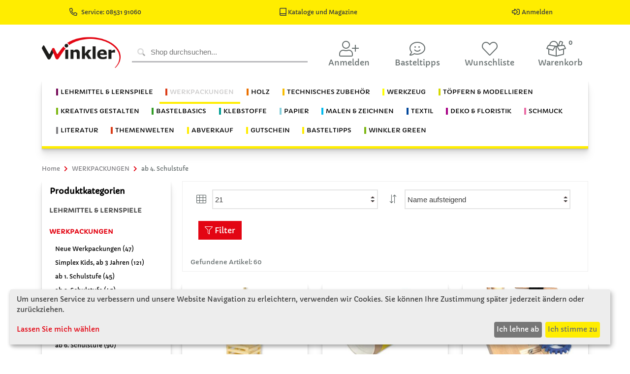

--- FILE ---
content_type: text/html; charset=utf-8
request_url: http://www.winklerschulbedarf.com/de/c/u1-wp-ab-4-schulstufe
body_size: 21548
content:

<!DOCTYPE html>
<!--[if IE 8]> <html lang="en" class="ie8"> <![endif]-->
<!--[if IE 9]> <html lang="en" class="ie9"> <![endif]-->
<!--[if !IE]><!-->
<html lang="de">
<!--<![endif]-->
<head>

       
    




<meta charset="utf-8">
<title>Werkpackungen f&#252;r die 4. Schulstufe</title>
<meta name="author" content="Winkler Schulbedarf">
<meta name="viewport" content="width=device-width, initial-scale=1.0">
<meta name="description" content="Unsere bew&#228;hrten Werkpackungen f&#252;r die 4. Schulstufe. Inklusive Anleitungen.">
<meta name="keywords" content="ab 4. Schulstufe">
            <meta property="og:image" content="https://www.winklerschulbedarf.com/images/items/5088_1_Fotorahmen_Katze-Hase_l.jpg">
            <meta name="twitter:image" content="https://www.winklerschulbedarf.com/images/items/5088_1_Fotorahmen_Katze-Hase_l.jpg">
<meta property="og:title" content="Werkpackungen f&#252;r die 4. Schulstufe">
<meta property="og:description" content="Unsere bew&#228;hrten Werkpackungen f&#252;r die 4. Schulstufe. Inklusive Anleitungen.">
<meta name="twitter:card" content="summary_large_image">
<meta name="twitter:title" content="Werkpackungen f&#252;r die 4. Schulstufe">
<meta name="twitter:description" content="Unsere bew&#228;hrten Werkpackungen f&#252;r die 4. Schulstufe. Inklusive Anleitungen.">




<!--[if ie]><meta content='IE=edge' http-equiv='X-UA-Compatible'/><![endif]-->
    
    <link rel="shortcut icon" href="/Themes/Winkler/Content/images/icons/favicon.ico" type="image/x-icon">
    <link rel="icon" href="/Themes/Winkler/Content/images/icons/favicon.ico" type="image/x-icon">
     <link href='http://www.winklerschulbedarf.com/de/c/u1-wp-ab-4-schulstufe' rel='canonical' /><link href='http://www.winklerschulbedarf.com/de/c/u1-wp-ab-4-schulstufe' hreflang='de-DE' rel='alternate' />
  
    <link href="../../../../fonts/capriola.css" rel="stylesheet" type='text/css'>
    <link id="sty_2" rel="stylesheet" href="/Themes/Winkler/Content/scss/main.min.css?v=3">
 
    <link rel="stylesheet" type='text/css' href="/Themes/Winkler/Scripts/Klaro/klaro.css">
    <script defer type="text/javascript" src="/Themes/Winkler/Scripts/Klaro/config.js"></script>
    <script defer type="text/javascript" src="/Themes/Winkler/Scripts/Klaro/klaro.js"></script>

    

    

    
    


<!-- Matomo -->
<script type="text/plain" data-type="text/javascript" data-name="matomo">
  var _paq = window._paq = window._paq || [];

  _paq.push(["setDocumentTitle", document.domain + "/" + document.title]);
  _paq.push(["setCookieDomain", "*.www.winklerschulbedarf.com"]);
  _paq.push(["setDomains", ["*.www.winklerschulbedarf.com","*.www.winklerschulbedarf.com/at","*.www.winklerschulbedarf.com/de","*.www.winklerschulbedarf.com/hu"]]);
  _paq.push(["enableCrossDomainLinking"]);
  _paq.push(["setDoNotTrack", true]);
  _paq.push(['trackPageView']);
  _paq.push(['trackVisibleContentImpressions']);
  _paq.push(['enableLinkTracking']);


  (function() {
    var u="//wsglasses.at/matomo/";
    _paq.push(['setTrackerUrl', u+'matomo.php']);
    _paq.push(['setSiteId', '2']);
    var d=document, g=d.createElement('script'), s=d.getElementsByTagName('script')[0];
    g.async=true; g.src=u+'matomo.js'; s.parentNode.insertBefore(g,s);
  })();
</script>
<!-- End Matomo Code -->

<!-- Matomo Tag Manager -->
<script type="text/plain" data-type="text/javascript" data-name="matomo">
var _mtm = window._mtm = window._mtm || [];
_mtm.push({'mtm.startTime': (new Date().getTime()), 'event': 'mtm.Start'});
var d=document, g=d.createElement('script'), s=d.getElementsByTagName('script')[0];
g.async=true; g.src='https://wsglasses.at/matomo/js/container_eXtk6O9i.js'; s.parentNode.insertBefore(g,s);
</script>
<!-- End Matomo Tag Manager -->

<!-- Google Tag Manager -->


<script async src="https://www.googletagmanager.com/gtag/js?id=AW-994482625" data-name="tagmanager"></script>
<script type="text/plain" data-type="text/javascript" data-name="tagmanager">
 
  window.dataLayer = window.dataLayer || [];
  function gtag(){dataLayer.push(arguments);}
  gtag('js', new Date());

  gtag('config', 'AW-994482625');
 

</script>
<!-- Google Tag Manager -->






</head>
<body>



    <div id="dialog-loginusernotifications" data-action="/de/Account/LoginUserNotifications" style="display: none;"></div>
    


<header>
    <section class="header-menu-top">
        <div class="d-flex justify-content-around">
           
            
            <div>
               
                <a href="tel:49853191060" target="_blank" title="Rufen Sie uns an" class="top-a top-phone d-none d-md-inline text-dark" data-after="08531/910 60">
                    <i class="far fa-phone-alt fa-lg mr-2"></i>Service: 08531 91060
                </a>
            </div>

            
            
              <div class="pr-3">
                    <a href="/de/cms/kataloge" title="Kataloge und Magazine">
                    <span class="pr-3 text-dark text-center text-md-center"><i class="far fa-book-alt fa-lg"></i> Kataloge und Magazine</span>
                </a>
                </div>

            <div>
                     <a href="/de/Account/LogIn" title="Anmelden">
                        <span class="pr-3 text-dark text-center text-md-center"><i class="far fa-sign-in-alt fa-lg mr-1"></i>Anmelden</span>
                    </a>
                
            </div>
        </div>
    </section>
    
 

    <section class="header-menu-main container">
        <nav class="navbar navbar-expand-lg row">
            <a href="/de" class="mx-lg-auto d-block order-1 mx-auto col-lg-2 col-4">
                         <img src="/winkler_logo.png" class="img-fluid" id="logo" />
                    
                
            </a>
            <div class="d-lg-flex col-12 col-lg-4 px-2 py-3 py-lg-0 order-3 order-lg-2">

<form id="quick_search_form" action="/de/Items/Search" method="get" class="w-100" novalidate="novalidate" role="search">
    <div id="quick_search_container" class="keyword-input plx-autocomplete">
        <i class="fad fa-search"></i>
        <input type="text" class="search-text keyword-input-control search-autocomplete" id="Keyword" name="Keyword"
               placeholder="Shop durchsuchen..."
               plx-autocomplete="AC"
               data-plx-form="quick_search_form"
               data-plx-container="quick_search_container"
               data-action="/de/Items/Autocomplete"
               data-filter-categories="False"
               data-ois="True"
               data-do-item-search="True"
               data-do-cms-search="True"
               data-do-device-search="False"
               data-do-category-search="True"
               data-change-filters-separate="False"
               data-text-filters="Filter"
               data-text-categories="Kategorien"
               data-text-items="Artikel"
               data-text-pages="Seiten"
               data-text-devices="Geräte"
               data-text-result="Ergebnisse"
               
               data-interval-input="500"
               
               data-show-filters="False"
               data-load-image-path="/Themes/Winkler/Content/images/animate/loading.svg"
			   data-page-size="21">
        
    </div>

</form>


            </div>
            <ul class="navbar-nav flex-row justify-content-between mx-auto order-2 order-lg-3 col-8 col-lg-6 pt-3 px-4 px-md-0">
                    <li class="nav-item user-login-item"  title="Anmelden">
                        <a id="user_login_btn" class="nav-link px-2 collapsed row" href="#user_login_overlay" data-toggle="collapse"><i class="fal fa-user-plus fa-2x col-12 text-center"></i><div class="col-12 text-center d-none d-md-block mb-2">Anmelden</div></a>
                        <div id="user_login_overlay" class="collapse">

<form action="/de/Account/Login" id="form_user_login" method="post"><input id="returnUrl" name="returnUrl" type="hidden" value="/de/c/u1-wp-ab-4-schulstufe" />    <div class="row no-gutters">
        <div class="col-12">
            <span class="d-block">Ich bin bereits Winkler Schulbedarf Kunde.</span>
            <input class="lc-input mt-2" data-val="true" data-val-length="Das Feld E-Mail darf höchstens 256 Zeichen lang sein." data-val-length-max="256" data-val-required="Das Feld &lt;strong>E-Mail&lt;/strong> ist erforderlich." id="UserName" name="UserName" placeholder="E-Mail" type="email" value="" />
            <input class="lc-input mt-2" data-val="true" data-val-required="Das Feld &lt;strong>Passwort&lt;/strong> ist erforderlich." id="Password" name="Password" placeholder="Passwort" type="password" />
        </div>
        <div id="user_login_errors" class="col-12">
        </div>
        <div class="col-12 d-flex justify-content-center my-2">
            <button type="submit" class="btn btn-warning">Anmelden</button>
        </div>
        <div class="col-6 user-login-left-col">
            <a href="/de/Account/ForgotPassword"><span>Passwort vergessen?</span><i class="fal fa-question"></i></a>
        </div>
        <div class="col-6 user-login-right-col">
            <a href="/de/Account/Register"><span>Ich bin Neukunde</span><i class="fal fa-clipboard-list"></i></a>
        </div>
        
                
              
                <div class="block" id="cms-block-login_error_zugang"><div class="col-12 mt-3 user-login-bottom-col">
<a href="mailto:edv.support@winklerschulbedarf.com?subject=Shopaktivierung DE&body=Kundennummer:%0D Adressdaten:">
<span>Ich bin Winkler Kunde und habe noch nie im Online Shop bestellt.</span><i class="fal fa-paste"></i>
</a>
</div></div>
        
    </div>
</form>
                            
                        </div>
                        
                        
                    </li>


                
                     <li class="nav-item mr-1">
                        <a href="/de/c/basteltipps" class="nav-link px-2 row" title="Basteltipps">
                            <i class="fal fa-comment-smile fa-2x col-12 text-center"></i>
                            <p class="col-12 text-center d-none d-md-block mb-2">Basteltipps</p>
                            </a>
                    </li>



                    <li id="nav-item" class="nav-item mr-1">

<a href="/de/cu/WishLists" class="nav-link px-2 fa-swap-opacity row" title="Wunschliste">
    <i class="fal fa-heart fa-2x col-12 text-center"></i>
    
    <p class="col-12 text-center d-none d-md-block mb-2">Wunschliste</p>
</a>

                       
                    </li>
                                    <li id="basket_nav" class="nav-item mr-1">

<a href="/de/b/Basket" class="nav-link px-2 row" onclick="wjumptop()" title="Warenkorb">
   
  
      <i class="fal fa-box-full fa-2x"></i>
      <div class="badge">0</div>
   
   
    <p class="col-12 text-center d-none d-md-block mb-2">Warenkorb</p></a>

    
                        
                    </li>
            </ul>
        </nav>
    </section>
    <section class="header-menu-cat container">
       
        <nav id="category_nav" class="navbar navbar-expand-lg">
             <p class="text-right d-lg-none align-middle my-auto navbar-toggler" data-toggle="collapse" data-target="#navbarCategoryCollapse" aria-controls="navbarCategoryCollapse">Produktkategorie</p>

    <button class="navbar-toggler ml-auto mb-1" type="button" data-toggle="collapse" data-target="#navbarCategoryCollapse" aria-controls="navbarCategoryCollapse" aria-expanded="false" aria-label="Toggle navigation">
        <div class="bar-container">
            <div class="bar1"></div>
            <div class="bar2"></div>
            <div class="bar3"></div>
        </div>
    </button>
    <div class="collapse navbar-collapse justify-content-center" id="navbarCategoryCollapse">
        <ul class="navbar-nav flex-lg-wrap">
                        <li class="nav-item dropdown winklerm">
                            <a class="nav-link " id="toggle_LEHRMITTEL &amp; LERNSPIELE" data-toggle="dropdown" aria-haspopup="true" aria-expanded="false">
                                <span class="bl-cat-lernspiele">LEHRMITTEL & LERNSPIELE</span>
                            </a>
                            <ul class="dropdown-menu" labelledby="toggle_LEHRMITTEL &amp; LERNSPIELE">
                                <li class="nav-item">
                                    <a class="dropdown-item color-fixed" href="/de/c/lernspiele">Alle Kategorien anzeigen</a>
                                </li>
                                            <li><a class="dropdown-item " href="/de/c/u1-ls-grundmaterial">Basismaterial Lernspiele</a></li>
                                            <li><a class="dropdown-item " href="/de/c/u1-ls-digitalegrundbildung">Digitale Grundbildung</a></li>
                                            <li><a class="dropdown-item " href="/de/c/u1-ls-grundausstattung">Grundausstattung</a></li>
                                            <li><a class="dropdown-item " href="/de/c/u1-ls-hefte-planer">Hefte &amp; Planer</a></li>
                                            <li><a class="dropdown-item " href="/de/c/u1-ls-jahreskreis">Jahreskreis</a></li>
                                            <li><a class="dropdown-item " href="/de/c/u1-ls-loben">Loben &amp; Motivieren</a></li>
                                            <li><a class="dropdown-item " href="/de/c/u1-ls-montessori">Montessori </a></li>
                                            <li class="dropdown-submenu">
                                                <a class="dropdown-item dropdown-toggle " id="toggle_Motorik" data-expanded="false">Motorik</a>
                                                <ul class="dropdown-menu" labelledby="toggle_Motorik">
                                                    <li class="nav-item">
                                                        <a class="dropdown-item color-fixed" href="/de/c/u1-ls-motorik">Alle Kategorien anzeigen</a>
                                                    </li>
                                                        <li><a class="dropdown-item" href="/de/c/u2-ls-stecken">Stecken &amp; Legen</a></li>
                                                        <li><a class="dropdown-item" href="/de/c/u2-ls-faedeln">F&#228;deln</a></li>
                                                        <li><a class="dropdown-item" href="/de/c/u2-ls-bausteine">Bausteine</a></li>
                                                </ul>
                                            </li>
                                            <li><a class="dropdown-item " href="/de/c/u1-ls-musizieren">Musizieren</a></li>
                                            <li><a class="dropdown-item " href="/de/c/u1-ls-rechenspiele">Rechenspiele</a></li>
                                            <li><a class="dropdown-item " href="/de/c/u1-ls-rollenspiele">Rollenspiele</a></li>
                                            <li><a class="dropdown-item " href="/de/c/u1-ls-sachkunde">Sachkunde &amp; Naturwissenschaften</a></li>
                                            <li class="dropdown-submenu">
                                                <a class="dropdown-item dropdown-toggle " id="toggle_Sensorik" data-expanded="false">Sensorik</a>
                                                <ul class="dropdown-menu" labelledby="toggle_Sensorik">
                                                    <li class="nav-item">
                                                        <a class="dropdown-item color-fixed" href="/de/c/u1-ls-sensorik">Alle Kategorien anzeigen</a>
                                                    </li>
                                                        <li><a class="dropdown-item" href="/de/c/u2-ls-logopaedie">Logop&#228;die</a></li>
                                                        <li><a class="dropdown-item" href="/de/c/u2-ls-fuehlen">F&#252;hlen</a></li>
                                                        <li><a class="dropdown-item" href="/de/c/u2-ls-licht">Licht</a></li>
                                                </ul>
                                            </li>
                                            <li><a class="dropdown-item " href="/de/c/u1-ls-sprachentwicklung">Sprachentwicklung</a></li>
                            </ul>
                        </li>
                        <li class="nav-item winklerd">
                            <a class="nav-link " href="/de/c/lernspiele">                              
                                <span class="bl-cat-lernspiele">LEHRMITTEL & LERNSPIELE</span>
                            </a>
                        </li>
                        <li class="nav-item dropdown winklerm">
                            <a class="nav-link active" id="toggle_WERKPACKUNGEN" data-toggle="dropdown" aria-haspopup="true" aria-expanded="false">
                                <span class="bl-cat-werkpackungen">WERKPACKUNGEN</span>
                            </a>
                            <ul class="dropdown-menu" labelledby="toggle_WERKPACKUNGEN">
                                <li class="nav-item">
                                    <a class="dropdown-item color-fixed" href="/de/c/werkpackungen">Alle Kategorien anzeigen</a>
                                </li>
                                            <li><a class="dropdown-item " href="/de/c/u1-wp-neue-werkpackungen">Neue Werkpackungen</a></li>
                                            <li><a class="dropdown-item " href="/de/c/u1-wp-simplex-kids">Simplex Kids, ab 3 Jahren</a></li>
                                            <li><a class="dropdown-item " href="/de/c/u1-wp-ab-1-schulstufe">ab 1. Schulstufe</a></li>
                                            <li><a class="dropdown-item " href="/de/c/u1-wp-ab-2-schulstufe">ab 2. Schulstufe</a></li>
                                            <li><a class="dropdown-item " href="/de/c/u1-wp-ab-3-schulstufe">ab 3. Schulstufe</a></li>
                                            <li><a class="dropdown-item active" href="/de/c/u1-wp-ab-4-schulstufe">ab 4. Schulstufe</a></li>
                                            <li><a class="dropdown-item " href="/de/c/u1-wp-ab-5-schulstufe">ab 5. Schulstufe</a></li>
                                            <li><a class="dropdown-item " href="/de/c/u1-wp-ab-6-schulstufe">ab 6. Schulstufe</a></li>
                                            <li><a class="dropdown-item " href="/de/c/u1-wp-ab-7-schulstufe">ab 7. Schulstufe</a></li>
                                            <li><a class="dropdown-item " href="/de/c/u1-wp-advent-weihnachten">Advent &amp; Weihnachten</a></li>
                                            <li class="dropdown-submenu">
                                                <a class="dropdown-item dropdown-toggle " id="toggle_Elektronik &amp; Technik" data-expanded="false">Elektronik &amp; Technik</a>
                                                <ul class="dropdown-menu" labelledby="toggle_Elektronik &amp; Technik">
                                                    <li class="nav-item">
                                                        <a class="dropdown-item color-fixed" href="/de/c/u1-wp-elektroniktechnik">Alle Kategorien anzeigen</a>
                                                    </li>
                                                        <li><a class="dropdown-item" href="/de/c/u1-wp-elektronik-brett-kart">Elektronik Brett- &amp; Kartonschaltungen</a></li>
                                                        <li><a class="dropdown-item" href="/de/c/u1-wp-elektronik-klemmsysteme">Elektronik Klemmsysteme f&#252;r Anf&#228;nger</a></li>
                                                        <li><a class="dropdown-item" href="/de/c/u1-wp-elektronik-lotubungen-fu">Elektronik L&#246;t&#252;bungen f&#252;r Anf&#228;nger</a></li>
                                                        <li><a class="dropdown-item" href="/de/c/u1-wp-elektronik-print-schaltu">Elektronik Print Schaltungen</a></li>
                                                </ul>
                                            </li>
                                            <li><a class="dropdown-item " href="/de/c/u1-fahrzeuge">Fahrzeuge</a></li>
                                            <li class="dropdown-submenu">
                                                <a class="dropdown-item dropdown-toggle " id="toggle_Flugmodelle" data-expanded="false">Flugmodelle</a>
                                                <ul class="dropdown-menu" labelledby="toggle_Flugmodelle">
                                                    <li class="nav-item">
                                                        <a class="dropdown-item color-fixed" href="/de/c/u1-wp-flugmodelle">Alle Kategorien anzeigen</a>
                                                    </li>
                                                        <li><a class="dropdown-item" href="/de/c/u2-wp-flug-ab-2-schulstufe">ab 2. Schulstufe</a></li>
                                                        <li><a class="dropdown-item" href="/de/c/u2-wp-flug-ab-2-schulstufe-st">ab 2. Schulstufe Stecksystem</a></li>
                                                        <li><a class="dropdown-item" href="/de/c/u2-wp-flug-ab-3-schulstufe">ab 3. Schulstufe</a></li>
                                                        <li><a class="dropdown-item" href="/de/c/u2-wp-flug-ab-4-schulstufe-st">ab 4. Schulstufe Stecksystem</a></li>
                                                        <li><a class="dropdown-item" href="/de/c/u2-wp-flug-ab-5-schulstufe">ab 5. Schulstufe</a></li>
                                                        <li><a class="dropdown-item" href="/de/c/u2-wp-flug-ab-7-schulstufe">ab 7. Schulstufe</a></li>
                                                </ul>
                                            </li>
                                            <li><a class="dropdown-item " href="/de/c/u1-wp-forschung-experimentiere">Forschung &amp; Experimente</a></li>
                                            <li><a class="dropdown-item " href="/de/c/u1-wp-garten">Garten</a></li>
                                            <li><a class="dropdown-item " href="/de/c/u1-wp-haushaltshelfer">Haushaltshelfer</a></li>
                                            <li><a class="dropdown-item " href="/de/c/u1-wp-kalender">Kalender</a></li>
                                            <li><a class="dropdown-item " href="/de/c/u1-wp-krippenbau">Krippenbau</a></li>
                                            <li><a class="dropdown-item " href="/de/c/u1-wp-literatur">Literatur</a></li>
                                            <li><a class="dropdown-item " href="/de/c/u1-wp-luftballonantrieb">Luftballonantrieb</a></li>
                                            <li><a class="dropdown-item " href="/de/c/u1-wp-metallbearbeitung">Metallbearbeitung</a></li>
                                            <li><a class="dropdown-item " href="/de/c/u1-wp-microbit">Micro:bit</a></li>
                                            <li><a class="dropdown-item " href="/de/c/u1-wp-musikinstrumente">Musikinstrumente</a></li>
                                            <li><a class="dropdown-item " href="/de/c/u1-wp-muttervatertag">Mutter- &amp; Vatertag</a></li>
                                            <li><a class="dropdown-item " href="/de/c/u1-wp-nuetzlinge">N&#252;tzlinge</a></li>
                                            <li><a class="dropdown-item " href="/de/c/u1-wp-organisationshelfer">Organisationshelfer</a></li>
                                            <li><a class="dropdown-item " href="/de/c/u1-wp-ostern">Ostern</a></li>
                                            <li><a class="dropdown-item " href="/de/c/u1-wp-plexiglas-werkpackungen">Plexiglasbearbeitung</a></li>
                                            <li><a class="dropdown-item " href="/de/c/u1-wp-pneumatik-hydraulik">Pneumatik/Hydraulik</a></li>
                                            <li><a class="dropdown-item " href="/de/c/u1-wp-schiffsmodelle">Schiffsmodelle</a></li>
                                            <li class="dropdown-submenu">
                                                <a class="dropdown-item dropdown-toggle " id="toggle_Solartechnik - Alternative Energie" data-expanded="false">Solartechnik - Alternative Energie</a>
                                                <ul class="dropdown-menu" labelledby="toggle_Solartechnik - Alternative Energie">
                                                    <li class="nav-item">
                                                        <a class="dropdown-item color-fixed" href="/de/c/u1-wp-solartechnik-alternati">Alle Kategorien anzeigen</a>
                                                    </li>
                                                        <li><a class="dropdown-item" href="/de/c/u2-wp-solar-ab-2-schulstufe">ab 2. Schulstufe</a></li>
                                                        <li><a class="dropdown-item" href="/de/c/u2-wp-solar-ab-3-schulstufe">ab 3. Schulstufe</a></li>
                                                        <li><a class="dropdown-item" href="/de/c/u2-wp-solar-ab-5-schulstufe">ab 5. Schulstufe</a></li>
                                                        <li><a class="dropdown-item" href="/de/c/u2-wp-solar-ab-6-schulstufe">ab 6. Schulstufe</a></li>
                                                        <li><a class="dropdown-item" href="/de/c/u2-wp-solar-ab-7-schulstufe">ab 7. Schulstufe</a></li>
                                                        <li><a class="dropdown-item" href="/de/c/u2-wp-solar-literatur">Literatur</a></li>
                                                </ul>
                                            </li>
                                            <li><a class="dropdown-item " href="/de/c/u1-wp-spiele">Spiele</a></li>
                                            <li><a class="dropdown-item " href="/de/c/u1-wp-textile-werkpackungen">Textile Werkpackungen</a></li>
                                            <li><a class="dropdown-item " href="/de/c/u1-wp-uhren">Uhren</a></li>
                                            <li><a class="dropdown-item " href="/de/c/u1-wp-werkzeuge">Werkzeuge</a></li>
                                            <li><a class="dropdown-item " href="/de/c/u1-wp-ziegelbau">Ziegelbau - Gestaltung von Bauwerken</a></li>
                            </ul>
                        </li>
                        <li class="nav-item winklerd">
                            <a class="nav-link active" href="/de/c/werkpackungen">                              
                                <span class="bl-cat-werkpackungen">WERKPACKUNGEN</span>
                            </a>
                        </li>
                        <li class="nav-item dropdown winklerm">
                            <a class="nav-link " id="toggle_HOLZ" data-toggle="dropdown" aria-haspopup="true" aria-expanded="false">
                                <span class="bl-cat-holzartikel">HOLZ</span>
                            </a>
                            <ul class="dropdown-menu" labelledby="toggle_HOLZ">
                                <li class="nav-item">
                                    <a class="dropdown-item color-fixed" href="/de/c/holzartikel">Alle Kategorien anzeigen</a>
                                </li>
                                            <li><a class="dropdown-item " href="/de/c/u1-hz-balsaholz-artikel">Balsaholz</a></li>
                                            <li><a class="dropdown-item " href="/de/c/u1-hz-bastehhoelzer-spatel">Bastelh&#246;lzer &amp; Spatel</a></li>
                                            <li><a class="dropdown-item " href="/de/c/u1-hz-bilderrahmen-spiegel">Bilderrahmen &amp; Spiegel</a></li>
                                            <li><a class="dropdown-item " href="/de/c/u1-hz-buchstaben-zahlen">Buchstaben &amp; Zahlen</a></li>
                                            <li><a class="dropdown-item " href="/de/c/u1-hz-deko-bastelholzteile">Deko- &amp; Bastelholzteile</a></li>
                                            <li><a class="dropdown-item " href="/de/c/u1-hz-figuren-wuerfel">Figuren &amp; W&#252;rfel</a></li>
                                            <li><a class="dropdown-item " href="/de/c/u1-hz-furniere">Furniere</a></li>
                                            <li><a class="dropdown-item " href="/de/c/u1-hz-haushaltsartikel">Haushaltsartikel</a></li>
                                            <li><a class="dropdown-item " href="/de/c/u1-hz-holzhaenger">Holzh&#228;nger</a></li>
                                            <li><a class="dropdown-item " href="/de/c/u1-hz-holzkugeln">Holzkugeln</a></li>
                                            <li><a class="dropdown-item " href="/de/c/u1-hz-holzleisten">Holzleisten</a></li>
                                            <li><a class="dropdown-item " href="/de/c/u1-hz-holzrader">Holzr&#228;der</a></li>
                                            <li><a class="dropdown-item " href="/de/c/u1-hz-fichtenholz-scheiben">Holzscheiben &amp; St&#228;mmchen</a></li>
                                            <li><a class="dropdown-item " href="/de/c/u1-hz-holzspielzeug">Holzspielzeug</a></li>
                                            <li><a class="dropdown-item " href="/de/c/u1-hz-holzwurfel">Holzw&#252;rfel, Kl&#246;tze &amp; Bausteine</a></li>
                                            <li><a class="dropdown-item " href="/de/c/u1-hz-kerzenhalter-zuebhoer">Kerzenhalter &amp; Zubeh&#246;r</a></li>
                                            <li><a class="dropdown-item " href="/de/c/u1-hz-klammern">Klammern</a></li>
                                            <li><a class="dropdown-item " href="/de/c/u1-hz-korkwaren">Korkwaren</a></li>
                                            <li><a class="dropdown-item " href="/de/c/u1-hz-kreuze-zubehoer">Kreuze &amp; Zubeh&#246;r</a></li>
                                            <li><a class="dropdown-item " href="/de/c/u1-hz-lamellos-dubel">Lamellos &amp; D&#252;bel</a></li>
                                            <li><a class="dropdown-item " href="/de/c/u1-hz-lindenholz-lindenschni">Lindenholz / Lindenschnitzholz</a></li>
                                            <li><a class="dropdown-item " href="/de/c/u1-hz-literatur">Literatur</a></li>
                                            <li><a class="dropdown-item " href="/de/c/u1-hz-peddigrohr-zubehor">Peddigrohr &amp; Zubeh&#246;r</a></li>
                                            <li><a class="dropdown-item " href="/de/c/u1-hz-platten-hart-weichfas">Platten Hart- &amp; Weichfaser</a></li>
                                            <li><a class="dropdown-item " href="/de/c/u1-hz-platten-massivholz-3-s">Platten Massivholz - 3 Schicht</a></li>
                                            <li><a class="dropdown-item " href="/de/c/u1-hz-platten-pressspan">Platten Pressspan</a></li>
                                            <li><a class="dropdown-item " href="/de/c/u1-hz-platten-sh-birke">Platten Sperrholz – Birke </a></li>
                                            <li><a class="dropdown-item " href="/de/c/u1-hz-platten-sperrholz-buch">Platten Sperrholz - Buche</a></li>
                                            <li><a class="dropdown-item " href="/de/c/u1-hz-platten-sperrholz-kief">Platten Sperrholz - Kiefer</a></li>
                                            <li><a class="dropdown-item " href="/de/c/u1-hz-platten-sperrholz-papp">Platten Sperrholz - Pappel</a></li>
                                            <li><a class="dropdown-item " href="/de/c/u1-hz-rundstabe">Rundst&#228;be</a></li>
                                            <li><a class="dropdown-item " href="/de/c/u1-hz-schachteln-boxen">Schachteln &amp; Boxen</a></li>
                                            <li><a class="dropdown-item " href="/de/c/u1-hz-szleisten">Sonderzuschnitte Leisten/Rundst&#228;be</a></li>
                                            <li><a class="dropdown-item " href="/de/c/u1-hz-szplatten">Sonderzuschnitte Platten</a></li>
                                            <li><a class="dropdown-item " href="/de/c/u1-hz-steckbausaetze">Steckbaus&#228;tze</a></li>
                                            <li><a class="dropdown-item " href="/de/c/u1-hz-zirbenholz">Zirbenholz</a></li>
                            </ul>
                        </li>
                        <li class="nav-item winklerd">
                            <a class="nav-link " href="/de/c/holzartikel">                              
                                <span class="bl-cat-holzartikel">HOLZ</span>
                            </a>
                        </li>
                        <li class="nav-item dropdown winklerm">
                            <a class="nav-link " id="toggle_TECHNISCHES ZUBEH&#214;R" data-toggle="dropdown" aria-haspopup="true" aria-expanded="false">
                                <span class="bl-cat-technisches-zubehor">TECHNISCHES ZUBEHÖR</span>
                            </a>
                            <ul class="dropdown-menu" labelledby="toggle_TECHNISCHES ZUBEH&#214;R">
                                <li class="nav-item">
                                    <a class="dropdown-item color-fixed" href="/de/c/technisches-zubehor">Alle Kategorien anzeigen</a>
                                </li>
                                            <li><a class="dropdown-item " href="/de/c/u1-tz-acrylglas-plexiglas-ar">Acrylglas / Plexiglas Artikel</a></li>
                                            <li><a class="dropdown-item " href="/de/c/u1-tz-batterien-zubehor">Batterien &amp; Zubeh&#246;r</a></li>
                                            <li><a class="dropdown-item " href="/de/c/u1-tz-bleche-folien-gitter">Bleche &amp; Folien</a></li>
                                            <li><a class="dropdown-item " href="/de/c/u1-tz-drachenbau">Drachenbau</a></li>
                                            <li><a class="dropdown-item " href="/de/c/u1-tz-drahte-kabel-litzen">Dr&#228;hte, Kabel, Litzen</a></li>
                                            <li><a class="dropdown-item " href="/de/c/u1-tz-elektron-bauteile">Elektron. Bauteile</a></li>
                                            <li><a class="dropdown-item " href="/de/c/u1-tz-gluhlampchen-fassungen">Gl&#252;hl&#228;mpchen, Fassungen</a></li>
                                            <li><a class="dropdown-item " href="/de/c/u1-tz-kleineisenwaren">Kleineisenwaren</a></li>
                                            <li><a class="dropdown-item " href="/de/c/u1-tz-klemmsystem-winkler">Klemmsystem Winkler</a></li>
                                            <li><a class="dropdown-item " href="/de/c/u1-tz-kunststoff-hartschaum">Kunststoff / Hartschaum Platten</a></li>
                                            <li><a class="dropdown-item " href="/de/c/u1-tz-lautsprecher-summer">Lautsprecher, Summer</a></li>
                                            <li><a class="dropdown-item " href="/de/c/u1-tz-leuchtdioden-led">Leuchtdioden LED</a></li>
                                            <li><a class="dropdown-item " href="/de/c/u1-tz-literatur">Literatur</a></li>
                                            <li><a class="dropdown-item " href="/de/c/u1-tz-lochstreifen">Lochstreifen</a></li>
                                            <li><a class="dropdown-item " href="/de/c/u1-tz-magnete">Magnete</a></li>
                                            <li><a class="dropdown-item " href="/de/c/u1-tz-metallstangen-drahte">Metallstangen &amp; -dr&#228;hte</a></li>
                                            <li><a class="dropdown-item " href="/de/c/u1-tz-microbit">Micro:bit</a></li>
                                            <li><a class="dropdown-item " href="/de/c/u1-tz-modellbau">Modellbau</a></li>
                                            <li><a class="dropdown-item " href="/de/c/u1-tz-motore">Motore &amp; Getriebe</a></li>
                                            <li><a class="dropdown-item " href="/de/c/u1-tz-muttern">Muttern</a></li>
                                            <li><a class="dropdown-item " href="/de/c/u1-tz-nagel">N&#228;gel</a></li>
                                            <li><a class="dropdown-item " href="/de/c/u1-tz-netzgerate">Netzger&#228;te</a></li>
                                            <li><a class="dropdown-item " href="/de/c/u1-tz-nieten">Nieten</a></li>
                                            <li><a class="dropdown-item " href="/de/c/u1-tz-pappe">Pappe</a></li>
                                            <li><a class="dropdown-item " href="/de/c/u1-tz-pumpen">Pumpen</a></li>
                                            <li><a class="dropdown-item " href="/de/c/u1-tz-rader-raupenketten">R&#228;der / Raupenketten</a></li>
                                            <li><a class="dropdown-item " href="/de/c/u1-tz-ringschrauben-schraubh">Ringschrauben &amp; Schraubhaken</a></li>
                                            <li><a class="dropdown-item " href="/de/c/u1-tz-schalter-taster-steck">Schalter, Stecker, Klemmen</a></li>
                                            <li><a class="dropdown-item " href="/de/c/u1-tz-scheiben">Scheiben</a></li>
                                            <li><a class="dropdown-item " href="/de/c/u1-tz-schlauche">Schl&#228;uche</a></li>
                                            <li><a class="dropdown-item " href="/de/c/u1-tz-schnure">Schn&#252;re, Gummiringe, Gummib&#228;nder</a></li>
                                            <li><a class="dropdown-item " href="/de/c/u1-tz-schrauben-blech">Schrauben Blech</a></li>
                                            <li><a class="dropdown-item " href="/de/c/u1-tz-schrauben-holz">Schrauben Holz</a></li>
                                            <li><a class="dropdown-item " href="/de/c/u1-tz-schrauben-metrisch">Schrauben metrisch</a></li>
                                            <li><a class="dropdown-item " href="/de/c/u1-tz-solartechnik">Solartechnik</a></li>
                                            <li><a class="dropdown-item " href="/de/c/u1-tz-technische-kleinteile">Technische Kleinteile</a></li>
                                            <li><a class="dropdown-item " href="/de/c/u1-tz-uhrwerke-zubehor">Uhrwerke &amp; Zubeh&#246;r</a></li>
                                            <li><a class="dropdown-item " href="/de/c/u1-tz-zahnrader-modul-1">Zahnr&#228;der</a></li>
                            </ul>
                        </li>
                        <li class="nav-item winklerd">
                            <a class="nav-link " href="/de/c/technisches-zubehor">                              
                                <span class="bl-cat-technisches-zubehor">TECHNISCHES ZUBEHÖR</span>
                            </a>
                        </li>
                        <li class="nav-item dropdown winklerm">
                            <a class="nav-link " id="toggle_WERKZEUG" data-toggle="dropdown" aria-haspopup="true" aria-expanded="false">
                                <span class="bl-cat-werkzeug">WERKZEUG</span>
                            </a>
                            <ul class="dropdown-menu" labelledby="toggle_WERKZEUG">
                                <li class="nav-item">
                                    <a class="dropdown-item color-fixed" href="/de/c/werkzeug">Alle Kategorien anzeigen</a>
                                </li>
                                            <li><a class="dropdown-item " href="/de/c/u1-wz-acrylglasbearbeitung">Acrylglasbearbeitung</a></li>
                                            <li><a class="dropdown-item " href="/de/c/u1-wz-arbeitsschutz">Arbeitsschutz</a></li>
                                            <li><a class="dropdown-item " href="/de/c/u1-wz-behalter">Beh&#228;lter</a></li>
                                            <li><a class="dropdown-item " href="/de/c/u1-wz-block-ordnungssysteme">Block - Ordnungssysteme</a></li>
                                            <li><a class="dropdown-item " href="/de/c/u1-wz-bohrer">Bohrer</a></li>
                                            <li><a class="dropdown-item " href="/de/c/u1-wz-elektrowerkzeuge">Elektrowerkzeuge</a></li>
                                            <li><a class="dropdown-item " href="/de/c/u1-wz-feilen-raspeln">Feilen &amp; Raspeln</a></li>
                                            <li><a class="dropdown-item " href="/de/c/u1-wz-feinschnitt-dekupiersa">Feinschnitt-, Dekupiers&#228;gen</a></li>
                                            <li><a class="dropdown-item " href="/de/c/u1-wz-hammer">H&#228;mmer</a></li>
                                            <li><a class="dropdown-item " href="/de/c/u1-wz-holzbearbeitungsmaschine">Holzbearbeitungsmaschinen</a></li>
                                            <li><a class="dropdown-item " href="/de/c/u1-wz-laminieren-binden">Laminieren</a></li>
                                            <li><a class="dropdown-item " href="/de/c/u1-wz-laubsagen-zubehor">Laubs&#228;gen &amp; Zubeh&#246;r</a></li>
                                            <li><a class="dropdown-item " href="/de/c/u1-wz-literatur">Literatur</a></li>
                                            <li><a class="dropdown-item " href="/de/c/u1-wz-locher-hefter-tacker">Locher, Hefter &amp; Tacker</a></li>
                                            <li><a class="dropdown-item " href="/de/c/u1-wz-lotgerate-zubehor">L&#246;tger&#228;te &amp; Zubeh&#246;r</a></li>
                                            <li><a class="dropdown-item " href="/de/c/u1-wz-magnete">Magnete</a></li>
                                            <li><a class="dropdown-item " href="/de/c/u1-wz-messer">Messer</a></li>
                                            <li><a class="dropdown-item " href="/de/c/u1-wz-messwerkzeuge">Messwerkzeuge</a></li>
                                            <li><a class="dropdown-item " href="/de/c/u1-wz-metallbearbeitung">Metallbearbeitung</a></li>
                                            <li><a class="dropdown-item " href="/de/c/u1-wz-papierschneidemaschinen">Papierschneidemaschinen</a></li>
                                            <li><a class="dropdown-item " href="/de/c/u1-wz-pinsel">Pinsel</a></li>
                                            <li><a class="dropdown-item " href="/de/c/u1-wz-sagen">S&#228;gen</a></li>
                                            <li><a class="dropdown-item " href="/de/c/u1-wz-scheren">Scheren</a></li>
                                            <li><a class="dropdown-item " href="/de/c/u1-wz-schleifmittel">Schleifmittel</a></li>
                                            <li><a class="dropdown-item " href="/de/c/u1-wz-schraubstocke">Schraubst&#246;cke</a></li>
                                            <li><a class="dropdown-item " href="/de/c/u1-wz-schraubwerkzeuge">Schraubwerkzeuge</a></li>
                                            <li><a class="dropdown-item " href="/de/c/u1-wz-spachteln-gipsbecher">Spachteln, Gipsbecher &amp; Schw&#228;mme</a></li>
                                            <li><a class="dropdown-item " href="/de/c/u1-wz-styroporschneidegerate">Styroporschneideger&#228;te</a></li>
                                            <li><a class="dropdown-item " href="/de/c/u1-wz-trocknungswagen">Trocknungswagen</a></li>
                                            <li><a class="dropdown-item " href="/de/c/u1-wz-werkzeuge-diverses">Werkzeuge Diverses</a></li>
                                            <li><a class="dropdown-item " href="/de/c/u1-wz-young-worker">Young Worker</a></li>
                                            <li><a class="dropdown-item " href="/de/c/u1-wz-zangen-elektronik">Zangen Elektronik</a></li>
                                            <li><a class="dropdown-item " href="/de/c/u1-wz-zangen-knipex">Zangen KNIPEX</a></li>
                                            <li><a class="dropdown-item " href="/de/c/u1-wz-zangen-standard">Zangen Standard</a></li>
                                            <li><a class="dropdown-item " href="/de/c/u1-wz-zangen-stubai">Zangen STUBAI</a></li>
                                            <li><a class="dropdown-item " href="/de/c/u1-wz-zwingen">Zwingen</a></li>
                            </ul>
                        </li>
                        <li class="nav-item winklerd">
                            <a class="nav-link " href="/de/c/werkzeug">                              
                                <span class="bl-cat-werkzeug">WERKZEUG</span>
                            </a>
                        </li>
                        <li class="nav-item dropdown winklerm">
                            <a class="nav-link " id="toggle_T&#214;PFERN &amp; MODELLIEREN" data-toggle="dropdown" aria-haspopup="true" aria-expanded="false">
                                <span class="bl-cat-topfern-modellieren">TÖPFERN & MODELLIEREN</span>
                            </a>
                            <ul class="dropdown-menu" labelledby="toggle_T&#214;PFERN &amp; MODELLIEREN">
                                <li class="nav-item">
                                    <a class="dropdown-item color-fixed" href="/de/c/topfern-modellieren">Alle Kategorien anzeigen</a>
                                </li>
                                            <li><a class="dropdown-item " href="/de/c/u1-tm-ausstechformen-modelli">Ausstechformen &amp; Modellierhilfsmittel</a></li>
                                            <li><a class="dropdown-item " href="/de/c/u1-tm-moddellierblock-hartscha">Bildhauerschaum / Modellierblock</a></li>
                                            <li><a class="dropdown-item " href="/de/c/u1-tm-brennhilfsmittel">Brennhilfsmittel</a></li>
                                            <li><a class="dropdown-item " href="/de/c/u1-tm-brennofen">Brenn&#246;fen</a></li>
                                            <li><a class="dropdown-item " href="/de/c/u1-tm-engoben">Engoben</a></li>
                                            <li><a class="dropdown-item " href="/de/c/u1-tm-fimo-modelliermasse-ofen">Modelliermasse ofenh&#228;rtend</a></li>
                                            <li><a class="dropdown-item " href="/de/c/u1-tm-gipsbinden">Gipsbinden</a></li>
                                            <li><a class="dropdown-item " href="/de/c/u1-tm-glassurenbotz">Glasuren fl&#252;ssig BOTZ</a></li>
                                            <li><a class="dropdown-item " href="/de/c/u1-tm-glasuren-flussig-glanz">Glasuren fl&#252;ssig – WELTE</a></li>
                                            <li><a class="dropdown-item " href="/de/c/u1-tm-glasuren-pulver-glanz">Glasuren Pulver - WELTE</a></li>
                                            <li><a class="dropdown-item " href="/de/c/u1-tm-glasuren-sonstiges">Glasuren Sonstiges</a></li>
                                            <li><a class="dropdown-item " href="/de/c/u1-tm-keramikrohlinge">Keramikrohlinge</a></li>
                                            <li><a class="dropdown-item " href="/de/c/u1-tm-kinderknete">Modelliermassen &amp; Kinderknete</a></li>
                                            <li><a class="dropdown-item " href="/de/c/u1-tm-literatur">Literatur</a></li>
                                            <li><a class="dropdown-item " href="/de/c/u1-tm-papiermache">Papiermach&#233;</a></li>
                                            <li><a class="dropdown-item " href="/de/c/u1-tm-speckstein-zubehor">Speckstein &amp; Zubeh&#246;r</a></li>
                                            <li><a class="dropdown-item " href="/de/c/u1-tm-ton-topfermassen">Ton &amp; T&#246;pfermassen</a></li>
                                            <li><a class="dropdown-item " href="/de/c/u1-tm-ton-hilfsmittel">Ton Hilfsmittel</a></li>
                                            <li><a class="dropdown-item " href="/de/c/u1-tm-werkzeuge-zur-tonbearbei">Werkzeuge zur Tonbearbeitung</a></li>
                            </ul>
                        </li>
                        <li class="nav-item winklerd">
                            <a class="nav-link " href="/de/c/topfern-modellieren">                              
                                <span class="bl-cat-topfern-modellieren">TÖPFERN & MODELLIEREN</span>
                            </a>
                        </li>
                        <li class="nav-item dropdown winklerm">
                            <a class="nav-link " id="toggle_KREATIVES GESTALTEN" data-toggle="dropdown" aria-haspopup="true" aria-expanded="false">
                                <span class="bl-cat-kreatives-gestalten">KREATIVES GESTALTEN</span>
                            </a>
                            <ul class="dropdown-menu" labelledby="toggle_KREATIVES GESTALTEN">
                                <li class="nav-item">
                                    <a class="dropdown-item color-fixed" href="/de/c/kreatives-gestalten">Alle Kategorien anzeigen</a>
                                </li>
                                            <li><a class="dropdown-item " href="/de/c/u1-kg-abformmassen-zubehor">Abformmassen</a></li>
                                            <li><a class="dropdown-item " href="/de/c/u1-kg-bienenwachswabe">Bienenwachswabe</a></li>
                                            <li><a class="dropdown-item " href="/de/c/u1-kg-brandmalerei-artikel">Brandmalerei</a></li>
                                            <li><a class="dropdown-item " href="/de/c/u1-kg-giessformen">Gie&#223;formen</a></li>
                                            <li><a class="dropdown-item " href="/de/c/u1-kg-giessmassen-zubehor">Gie&#223;massen &amp; Zubeh&#246;r</a></li>
                                            <li><a class="dropdown-item " href="/de/c/u1-kg-glasritzen-eierritzen">Gravieren/Ritzen</a></li>
                                            <li><a class="dropdown-item " href="/de/c/u1-kg-kerzen">Kerzen</a></li>
                                            <li><a class="dropdown-item " href="/de/c/u1-kg-kerzen-giessen">Kerzen gie&#223;en</a></li>
                                            <li><a class="dropdown-item " href="/de/c/u1-kg-verzierwachs-zubehor">Kerzen verzieren</a></li>
                                            <li><a class="dropdown-item " href="/de/c/u1-kg-kerzenhalter-teller">Kerzenhalter &amp; -teller</a></li>
                                            <li><a class="dropdown-item " href="/de/c/u1-kg-kosmetik">Kosmetik</a></li>
                                            <li><a class="dropdown-item " href="/de/c/u1-kg-led-kerzen">LED Kerzen</a></li>
                                            <li><a class="dropdown-item " href="/de/c/u1-kg-linolschnitt-druck-ar">Linolschnitt &amp; -druck</a></li>
                                            <li><a class="dropdown-item " href="/de/c/u1-kg-literatur">Literatur</a></li>
                                            <li><a class="dropdown-item " href="/de/c/u1-kg-kunstharz-mosaik">Mosaik Kunstharz</a></li>
                                            <li><a class="dropdown-item " href="/de/c/u1-kg-mosaik-zubehor">Mosaik &amp; Zubeh&#246;r</a></li>
                                            <li><a class="dropdown-item " href="/de/c/u1-kg-peddigrohr-peddigband-a">Peddigrohr</a></li>
                                            <li><a class="dropdown-item " href="/de/c/u1-kg-radierung">Radierung / Tiefdruck</a></li>
                                            <li><a class="dropdown-item " href="/de/c/u1-mz-schmelzgranulat-colourap">Schmelzgranulat Colouraplast</a></li>
                                            <li><a class="dropdown-item " href="/de/c/u1-kg-seifen-giessen">Seifen gie&#223;en</a></li>
                                            <li><a class="dropdown-item " href="/de/c/u1-kg-siebdruck-artikel">Siebdruck</a></li>
                            </ul>
                        </li>
                        <li class="nav-item winklerd">
                            <a class="nav-link " href="/de/c/kreatives-gestalten">                              
                                <span class="bl-cat-kreatives-gestalten">KREATIVES GESTALTEN</span>
                            </a>
                        </li>
                        <li class="nav-item dropdown winklerm">
                            <a class="nav-link " id="toggle_BASTELBASICS" data-toggle="dropdown" aria-haspopup="true" aria-expanded="false">
                                <span class="bl-cat-bastelbasics">BASTELBASICS</span>
                            </a>
                            <ul class="dropdown-menu" labelledby="toggle_BASTELBASICS">
                                <li class="nav-item">
                                    <a class="dropdown-item color-fixed" href="/de/c/bastelbasics">Alle Kategorien anzeigen</a>
                                </li>
                                            <li><a class="dropdown-item " href="/de/c/u1-bb-aquabeads">Aqua-/Waterbeads</a></li>
                                            <li><a class="dropdown-item " href="/de/c/u1-bb-augen-nasen">Augen, Nasen &amp; Gesichter</a></li>
                                            <li><a class="dropdown-item " href="/de/c/u1-bb-bast-artikel">Bast Artikel</a></li>
                                            <li><a class="dropdown-item " href="/de/c/u1-bb-bastelfilz-artikel">Bastelfilz Artikel</a></li>
                                            <li><a class="dropdown-item " href="/de/c/u1-bb-bastelsets">Bastelsets</a></li>
                                            <li><a class="dropdown-item " href="/de/c/u1-bb-tontopfe">Blument&#246;pfe</a></li>
                                            <li><a class="dropdown-item " href="/de/c/u1-bb-bugelperlen-hama-maxi">B&#252;gelperlen, ab 3 Jahren</a></li>
                                            <li><a class="dropdown-item " href="/de/c/u1-bb-bugelperlen-hama-midi">B&#252;gelperlen, ab 5 Jahren</a></li>
                                            <li><a class="dropdown-item " href="/de/c/u1-bb-dekorieren-gestalten">Dekorieren &amp; Gestalten</a></li>
                                            <li><a class="dropdown-item " href="/de/c/u1-bb-diamond-painting">Diamond Painting</a></li>
                                            <li><a class="dropdown-item " href="/de/c/u1-bb-drahte">Dr&#228;hte</a></li>
                                            <li><a class="dropdown-item " href="/de/c/u1-bb-engelsflugel">Engelsfl&#252;gel</a></li>
                                            <li><a class="dropdown-item " href="/de/c/u1-bb-federn">Federn</a></li>
                                            <li><a class="dropdown-item " href="/de/c/u1-bb-haare">Haare</a></li>
                                            <li><a class="dropdown-item " href="/de/c/u1-bb-hute-mutzen">H&#252;te &amp; M&#252;tzen</a></li>
                                            <li><a class="dropdown-item " href="/de/c/u1-bb-klangstabe">Klangst&#228;be</a></li>
                                            <li><a class="dropdown-item " href="/de/c/u1-bb-plastikformen">Kunststoffformen</a></li>
                                            <li><a class="dropdown-item " href="/de/c/u1-bb-plastikformen-teilbar">Kunststoffformen teilbar</a></li>
                                            <li><a class="dropdown-item " href="/de/c/u1-mz-lichterketten-lampensc">Lichterketten</a></li>
                                            <li><a class="dropdown-item " href="/de/c/u1-bb-luftballons">Luftballons</a></li>
                                            <li><a class="dropdown-item " href="/de/c/u1-bb-metallformen">Metall- und Holzformen</a></li>
                                            <li><a class="dropdown-item " href="/de/c/u1-bb-mobileformen">Mobileformen</a></li>
                                            <li><a class="dropdown-item " href="/de/c/u1-bb-moosgummi-artikel">Moosgummi Artikel</a></li>
                                            <li><a class="dropdown-item " href="/de/c/u1-bb-pailletten">Pailletten</a></li>
                                            <li><a class="dropdown-item " href="/de/c/u1-bb-pfeifenputzer">Pfeifenputzer</a></li>
                                            <li><a class="dropdown-item " href="/de/c/u1-bb-pixel">Pixel</a></li>
                                            <li><a class="dropdown-item " href="/de/c/u1-bb-playmais">Playmais</a></li>
                                            <li><a class="dropdown-item " href="/de/c/u1-bb-pompons-dekoschnee">Pompons &amp; Dekoschnee</a></li>
                                            <li><a class="dropdown-item " href="/de/c/u1-bb-schellen-glocken">Schellen &amp; Glocken</a></li>
                                            <li><a class="dropdown-item " href="/de/c/u1-bb-schrumpffolie">Schrumpffolie</a></li>
                                            <li><a class="dropdown-item " href="/de/c/u1-bb-scoubidou-flechttechnik">Scoubidou Flechttechnik</a></li>
                                            <li><a class="dropdown-item " href="/de/c/u1-bb-seifenblasen">Seifenblasen &amp; Tr&#246;ten</a></li>
                                            <li><a class="dropdown-item " href="/de/c/u1-bb-strickschlauch">Strickschlauch</a></li>
                                            <li><a class="dropdown-item " href="/de/c/u1-bb-strohhalme">Strohhalme</a></li>
                                            <li><a class="dropdown-item " href="/de/c/u1-bb-styroporformteile">Styroporformteile</a></li>
                                            <li><a class="dropdown-item " href="/de/c/u1-sm-traumfaengerschmuck">Traumf&#228;nger</a></li>
                                            <li><a class="dropdown-item " href="/de/c/u1-bb-watteformteile">Watteformteile</a></li>
                            </ul>
                        </li>
                        <li class="nav-item winklerd">
                            <a class="nav-link " href="/de/c/bastelbasics">                              
                                <span class="bl-cat-bastelbasics">BASTELBASICS</span>
                            </a>
                        </li>
                        <li class="nav-item dropdown winklerm">
                            <a class="nav-link " id="toggle_KLEBSTOFFE" data-toggle="dropdown" aria-haspopup="true" aria-expanded="false">
                                <span class="bl-cat-klebstoffe">KLEBSTOFFE</span>
                            </a>
                            <ul class="dropdown-menu" labelledby="toggle_KLEBSTOFFE">
                                <li class="nav-item">
                                    <a class="dropdown-item color-fixed" href="/de/c/klebstoffe">Alle Kategorien anzeigen</a>
                                </li>
                                            <li><a class="dropdown-item " href="/de/c/u1-ks-alleskleber">Alleskleber</a></li>
                                            <li><a class="dropdown-item " href="/de/c/u1-ks-glitter-glue">Glitzerkleber</a></li>
                                            <li><a class="dropdown-item " href="/de/c/u1-ks-klebebander">Klebeb&#228;nder</a></li>
                                            <li><a class="dropdown-item " href="/de/c/u1-ks-klebepads">Klebepads</a></li>
                                            <li><a class="dropdown-item " href="/de/c/u1-ks-klebepistolen">Klebepistolen</a></li>
                                            <li><a class="dropdown-item " href="/de/c/u1-ks-kleister">Kleister</a></li>
                                            <li><a class="dropdown-item " href="/de/c/u1-ks-leime">Leime</a></li>
                                            <li><a class="dropdown-item " href="/de/c/u1-ks-mosaikkleber">Mosaikkleber</a></li>
                                            <li><a class="dropdown-item " href="/de/c/u1-ks-sekundenkleber-kontakt">Sekundenkleber &amp; Kontaktkleber</a></li>
                                            <li><a class="dropdown-item " href="/de/c/u1-ks-serviettenkleber">Serviettenkleber</a></li>
                                            <li><a class="dropdown-item " href="/de/c/u1-ks-spezialkleber">Spezialkleber</a></li>
                                            <li><a class="dropdown-item " href="/de/c/u1-ks-spruhkleber">Spr&#252;hkleber</a></li>
                            </ul>
                        </li>
                        <li class="nav-item winklerd">
                            <a class="nav-link " href="/de/c/klebstoffe">                              
                                <span class="bl-cat-klebstoffe">KLEBSTOFFE</span>
                            </a>
                        </li>
                        <li class="nav-item dropdown winklerm">
                            <a class="nav-link " id="toggle_PAPIER" data-toggle="dropdown" aria-haspopup="true" aria-expanded="false">
                                <span class="bl-cat-papier">PAPIER</span>
                            </a>
                            <ul class="dropdown-menu" labelledby="toggle_PAPIER">
                                <li class="nav-item">
                                    <a class="dropdown-item color-fixed" href="/de/c/papier">Alle Kategorien anzeigen</a>
                                </li>
                                            <li><a class="dropdown-item " href="/de/c/u1-pp-beutel-taschen">Adventskalender / Beutel / Taschen</a></li>
                                            <li><a class="dropdown-item " href="/de/c/u1-pp-basteln-mit-papierstreif">Basteln mit Papierstreifen / Quilling</a></li>
                                            <li><a class="dropdown-item " href="/de/c/u1-pp-bastelsets">Bastelsets</a></li>
                                            <li><a class="dropdown-item " href="/de/c/u1-pp-bastelwellpappe">Bastelwellpappe</a></li>
                                            <li><a class="dropdown-item " href="/de/c/u1-pp-bastelwellpappe-3d">Bastelwellpappe 3D</a></li>
                                            <li><a class="dropdown-item " href="/de/c/u1-pp-buchstaben-zahlen">Buchstaben &amp; Zahlen</a></li>
                                            <li><a class="dropdown-item " href="/de/c/u1-pp-buttons-zubehor">Buttons &amp; Zubeh&#246;r</a></li>
                                            <li><a class="dropdown-item " href="/de/c/u1-pp-scrapbookingzubehor">Diverses Zubeh&#246;r</a></li>
                                            <li><a class="dropdown-item " href="/de/c/u1-pp-faltblatter">Faltbl&#228;tter</a></li>
                                            <li><a class="dropdown-item " href="/de/c/u1-pp-faserseide-strohseide">Faserseide / Strohseide</a></li>
                                            <li><a class="dropdown-item " href="/de/c/u1-pp-fotokarton-300-g-m2">Fotokarton 300 g/m2</a></li>
                                            <li><a class="dropdown-item " href="/de/c/u1-pp-papier-gummiert">Glanzpapier / Pr&#228;gefolie</a></li>
                                            <li><a class="dropdown-item " href="/de/c/u1-pp-hefte-zubehoer">Hefte &amp; Zubeh&#246;r</a></li>
                                            <li><a class="dropdown-item " href="/de/c/u1-pp-kalender-zum-selbstgesta">Kalender zum Selbstgestalten</a></li>
                                            <li><a class="dropdown-item " href="/de/c/u1-pp-passepartout-doppelka">Karten &amp; Kuverts</a></li>
                                            <li><a class="dropdown-item " href="/de/c/u1-pp-karton-artikel">Karton Artikel</a></li>
                                            <li><a class="dropdown-item " href="/de/c/u1-pp-kartonrohlinge">Kartonrohlinge</a></li>
                                            <li><a class="dropdown-item " href="/de/c/u1-pp-kopier-pauspapiere">Kopier- &amp; Pauspapiere</a></li>
                                            <li><a class="dropdown-item " href="/de/c/u1-pp-kratzdesign">Kratzdesign</a></li>
                                            <li><a class="dropdown-item " href="/de/c/u1-pp-krepppapiere">Krepppapiere</a></li>
                                            <li><a class="dropdown-item " href="/de/c/u1-pp-laternen-basteln">Laternen basteln</a></li>
                                            <li><a class="dropdown-item " href="/de/c/u1-pp-lichtertuten">Lichtert&#252;ten</a></li>
                                            <li><a class="dropdown-item " href="/de/c/u1-pp-literatur">Literatur</a></li>
                                            <li><a class="dropdown-item " href="/de/c/u1-pp-mal-zeichenpapiere">Mal- &amp; Zeichenpapiere</a></li>
                                            <li><a class="dropdown-item " href="/de/c/u1-pp-masken">Masken</a></li>
                                            <li><a class="dropdown-item " href="/de/c/u1-pp-motivpapier-motivkarto">Motivpapier / Motivkarton</a></li>
                                            <li><a class="dropdown-item " href="/de/c/u1-pp-namensschilder">Namensschild / Mousepad / Tafelfolie</a></li>
                                            <li><a class="dropdown-item " href="/de/c/u1-pp-papier-weben">Papier weben</a></li>
                                            <li><a class="dropdown-item " href="/de/c/u1-pp-papierschopfen">Papiersch&#246;pfen</a></li>
                                            <li><a class="dropdown-item " href="/de/c/u1-pp-pappmache-artikel">Pappmach&#233; Artikel</a></li>
                                            <li><a class="dropdown-item " href="/de/c/u1-pp-pappteller-becher">Pappteller &amp; -becher</a></li>
                                            <li><a class="dropdown-item " href="/de/c/u1-pp-puzzles-zum-selbstgestal">Puzzles zum Selbstgestalten</a></li>
                                            <li><a class="dropdown-item " href="/de/c/u1-pp-sammelmappen">Sammelmappen</a></li>
                                            <li><a class="dropdown-item " href="/de/c/u1-pp-scherenschnittpapiere">Scherenschnittpapiere</a></li>
                                            <li><a class="dropdown-item " href="/de/c/u1-pp-schneideunterlagen">Schneideunterlagen</a></li>
                                            <li><a class="dropdown-item " href="/de/c/u1-pp-seidenpapiere">Seidenpapiere</a></li>
                                            <li><a class="dropdown-item " href="/de/c/u1-pp-siegeln">Siegeln</a></li>
                                            <li><a class="dropdown-item " href="/de/c/u1-pp-stanzer-gross">Stanzer</a></li>
                                            <li><a class="dropdown-item " href="/de/c/u1-pp-stempel-holz">Stempel</a></li>
                                            <li><a class="dropdown-item " href="/de/c/u1-pp-stempel-selbstfarbend">Stempel selbstf&#228;rbend</a></li>
                                            <li><a class="dropdown-item " href="/de/c/u1-pp-stempelkissen">Stempelkissen</a></li>
                                            <li><a class="dropdown-item " href="/de/c/u1-pp-etiketten-stickers">Sticker</a></li>
                                            <li><a class="dropdown-item " href="/de/c/u1-pp-etiketten-schriften-mo">Sticker Schriften &amp; Motive</a></li>
                                            <li><a class="dropdown-item " href="/de/c/u1-pp-stickkarton">Stickkarton</a></li>
                                            <li><a class="dropdown-item " href="/de/c/u1-pp-teller-tortenspitzen">Teller- &amp; Tortenspitzen</a></li>
                                            <li><a class="dropdown-item " href="/de/c/u1-pp-tonkarton-160-g-m2">Tonkarton 160 g/m2</a></li>
                                            <li><a class="dropdown-item " href="/de/c/u1-pp-tonkarton-180">Tonkarton 180 g/m2</a></li>
                                            <li><a class="dropdown-item " href="/de/c/u1-pp-fotokarton-220-g-m2">Tonkarton 220 g/m2</a></li>
                                            <li><a class="dropdown-item " href="/de/c/u1-pp-tonpapier-100">Tonpapier 100 - 120 g/m2</a></li>
                                            <li><a class="dropdown-item " href="/de/c/u1-pp-tonzeichenpapier-130-g-m">Tonpapier 130 g/m2</a></li>
                                            <li><a class="dropdown-item " href="/de/c/u1-pp-transparentpapier">Transparentpapier</a></li>
                                            <li><a class="dropdown-item " href="/de/c/u1-pp-transparentpapiere-drac">Transparentpapiere (Drachenpapier)</a></li>
                                            <li><a class="dropdown-item " href="/de/c/u1-pp-kopier-vielzweckpapie">Vielzweckpapiere</a></li>
                                            <li><a class="dropdown-item " href="/de/c/u1-pp-wabenpapiere">Wabenpapiere</a></li>
                                            <li><a class="dropdown-item " href="/de/c/u1-pp-wickelkarton">Wickelkarton</a></li>
                            </ul>
                        </li>
                        <li class="nav-item winklerd">
                            <a class="nav-link " href="/de/c/papier">                              
                                <span class="bl-cat-papier">PAPIER</span>
                            </a>
                        </li>
                        <li class="nav-item dropdown winklerm">
                            <a class="nav-link " id="toggle_MALEN &amp; ZEICHNEN" data-toggle="dropdown" aria-haspopup="true" aria-expanded="false">
                                <span class="bl-cat-malen-zeichnen">MALEN & ZEICHNEN</span>
                            </a>
                            <ul class="dropdown-menu" labelledby="toggle_MALEN &amp; ZEICHNEN">
                                <li class="nav-item">
                                    <a class="dropdown-item color-fixed" href="/de/c/malen-zeichnen">Alle Kategorien anzeigen</a>
                                </li>
                                            <li><a class="dropdown-item " href="/de/c/u1-mz-acryl-bastel-kreativf">Acryl Bastel- &amp; Kreativfarbe</a></li>
                                            <li><a class="dropdown-item " href="/de/c/u1-mz-acrylmalerei">Acrylmalerei</a></li>
                                            <li><a class="dropdown-item " href="/de/c/u1-mz-acrylmalstifte">Acrylstifte</a></li>
                                            <li><a class="dropdown-item " href="/de/c/u1-mz-aquarellfarben">Aquarellieren</a></li>
                                            <li><a class="dropdown-item " href="/de/c/u1-mz-bleistifte">Bleistifte</a></li>
                                            <li><a class="dropdown-item " href="/de/c/u1-mz-creative-slime">Creative Slime</a></li>
                                            <li><a class="dropdown-item " href="/de/c/u1-mz-primar-cromarfarben">Cromarfarben</a></li>
                                            <li><a class="dropdown-item " href="/de/c/u1-mz-deckfarben">Deckfarben</a></li>
                                            <li><a class="dropdown-item " href="/de/c/u1-mz-deco-festiger">Deco Festiger</a></li>
                                            <li><a class="dropdown-item " href="/de/c/u1-mz-deko-schnee">Deko Schnee</a></li>
                                            <li><a class="dropdown-item " href="/de/c/u1-mz-effektfarben">Effektfarben</a></li>
                                            <li><a class="dropdown-item " href="/de/c/u1-mz-eierfarbe">Eierfarbe</a></li>
                                            <li><a class="dropdown-item " href="/de/c/u1-mz-encaustic">Encaustic – Wachsmalerei</a></li>
                                            <li><a class="dropdown-item " href="/de/c/u1-mz-farb-kreativzubehor">Farb- &amp; Kreativzubeh&#246;r</a></li>
                                            <li><a class="dropdown-item " href="/de/c/u1-mz-farbstifte">Farbstifte</a></li>
                                            <li><a class="dropdown-item " href="/de/c/u1-mz-faserstifte">Fasermaler / Filzstifte</a></li>
                                            <li><a class="dropdown-item " href="/de/c/u1-mz-fenstermalfarben">Fenstermalfarben</a></li>
                                            <li><a class="dropdown-item " href="/de/c/u1-mz-fingerfarben">Fingerfarben</a></li>
                                            <li><a class="dropdown-item " href="/de/c/u1-mz-foto-transfer">Foto &amp; Druck Transfer</a></li>
                                            <li><a class="dropdown-item " href="/de/c/u1-mz-gelmalstifte">Gelmalstifte</a></li>
                                            <li><a class="dropdown-item " href="/de/c/u1-mz-glas-porzellanmalfarb">Glas- &amp; Porzellanfarben</a></li>
                                            <li><a class="dropdown-item " href="/de/c/u1-mz-glas-artikel">Glas und Porzellan Artikel</a></li>
                                            <li><a class="dropdown-item " href="/de/c/u1-mz-guache">Gouachemalerei</a></li>
                                            <li><a class="dropdown-item " href="/de/c/u1-mz-malen-entspannen">Kalligraphie &amp; Handlettering</a></li>
                                            <li><a class="dropdown-item " href="/de/c/u1-mz-kreativstifte">Kreativstifte</a></li>
                                            <li><a class="dropdown-item " href="/de/c/u1-mz-kreiden">Kreiden</a></li>
                                            <li><a class="dropdown-item " href="/de/c/u1-mz-kuenstlerfarben">K&#252;nstlerfarben</a></li>
                                            <li><a class="dropdown-item " href="/de/c/u1-mz-lackmalstifte">Lackstifte</a></li>
                                            <li><a class="dropdown-item " href="/de/c/u1-mz-lebensmittel-farbe">Lebensmittel Farbe</a></li>
                                            <li><a class="dropdown-item " href="/de/c/u1-mz-lineale-schreibzubehor">Lineale &amp; Techn. Zeichnen</a></li>
                                            <li><a class="dropdown-item " href="/de/c/u1-mz-pictixx-pens">Liner &amp; Pens</a></li>
                                            <li><a class="dropdown-item " href="/de/c/u1-mz-literatur">Literatur</a></li>
                                            <li><a class="dropdown-item " href="/de/c/u1-mz-malschablonen">Malschablonen</a></li>
                                            <li><a class="dropdown-item " href="/de/c/u1-mz-malschablonen-selbstkleb">Malschablonen selbstklebend</a></li>
                                            <li><a class="dropdown-item " href="/de/c/u1-mz-malzubehor">Malzubeh&#246;r</a></li>
                                            <li><a class="dropdown-item " href="/de/c/u1-mz-marker">Marker &amp; Liner</a></li>
                                            <li><a class="dropdown-item " href="/de/c/u1-mz-marmorierfarben">Marmorierfarben</a></li>
                                            <li><a class="dropdown-item " href="/de/c/u1-mz-modellier-strukturpas">Modellier- &amp; Strukturpaste</a></li>
                                            <li><a class="dropdown-item " href="/de/c/u1-mz-lacke">Oberfl&#228;chenbehandlung</a></li>
                                            <li><a class="dropdown-item " href="/de/c/u1-mz-overheadstifte-und-foli">Overheadstifte und -folien</a></li>
                                            <li><a class="dropdown-item " href="/de/c/u1-mz-plakatfarben">Plakatfarben</a></li>
                                            <li><a class="dropdown-item " href="/de/c/u1-mz-radiergummis">Radiergummis</a></li>
                                            <li><a class="dropdown-item " href="/de/c/u1-mz-schmink-tattoofarben">Schmink- &amp; Tattoofarben</a></li>
                                            <li><a class="dropdown-item " href="/de/c/u1-mz-servietten">Servietten</a></li>
                                            <li><a class="dropdown-item " href="/de/c/u1-mz-serviettentechnik">Serviettentechnik</a></li>
                                            <li><a class="dropdown-item " href="/de/c/u1-mz-spitzer">Spitzer</a></li>
                                            <li><a class="dropdown-item " href="/de/c/u1-mz-stempel">Stempel</a></li>
                                            <li><a class="dropdown-item " href="/de/c/u1-mz-tafelfarbe">Tafelfarbe</a></li>
                                            <li><a class="dropdown-item " href="/de/c/u1-mz-vergolden">Vergolden</a></li>
                                            <li><a class="dropdown-item " href="/de/c/u1-mz-wachsmalstifte">Wachskreiden und &#214;lkreiden</a></li>
                                            <li><a class="dropdown-item " href="/de/c/u1-mz-window-color">Window Color – Fenstermalfarben</a></li>
                                            <li><a class="dropdown-item " href="/de/c/u1-mz-zeichenstifte-kohle">Zeichenstifte &amp; -kohle</a></li>
                            </ul>
                        </li>
                        <li class="nav-item winklerd">
                            <a class="nav-link " href="/de/c/malen-zeichnen">                              
                                <span class="bl-cat-malen-zeichnen">MALEN & ZEICHNEN</span>
                            </a>
                        </li>
                        <li class="nav-item dropdown winklerm">
                            <a class="nav-link " id="toggle_TEXTIL" data-toggle="dropdown" aria-haspopup="true" aria-expanded="false">
                                <span class="bl-cat-textil">TEXTIL</span>
                            </a>
                            <ul class="dropdown-menu" labelledby="toggle_TEXTIL">
                                <li class="nav-item">
                                    <a class="dropdown-item color-fixed" href="/de/c/textil">Alle Kategorien anzeigen</a>
                                </li>
                                            <li><a class="dropdown-item " href="/de/c/u1-tx-baumwoll-artikel">Baumwollartikel</a></li>
                                            <li><a class="dropdown-item " href="/de/c/u1-tx-beutel-sackchen">Beutel &amp; S&#228;ckchen</a></li>
                                            <li><a class="dropdown-item " href="/de/c/u1-tx-filzen">Filzen</a></li>
                                            <li><a class="dropdown-item " href="/de/c/u1-tx-fullmaterial-zubehor">F&#252;llmaterial &amp; Zubeh&#246;r</a></li>
                                            <li><a class="dropdown-item " href="/de/c/u1-tx-haekelnstricken">H&#228;keln &amp; Stricken</a></li>
                                            <li><a class="dropdown-item " href="/de/c/u1-tx-jute-rupfengewebe">Jute/Rupfengewebe</a></li>
                                            <li><a class="dropdown-item " href="/de/c/u1-tx-leder">Leder</a></li>
                                            <li><a class="dropdown-item " href="/de/c/u1-tx-literatur">Literatur</a></li>
                                            <li><a class="dropdown-item " href="/de/c/u1-kg-makramee-knupfen">Makramee kn&#252;pfen</a></li>
                                            <li><a class="dropdown-item " href="/de/c/u1-tx-nadeln">Nadeln</a></li>
                                            <li><a class="dropdown-item " href="/de/c/u1-tx-nahzubehor">N&#228;hzubeh&#246;r</a></li>
                                            <li><a class="dropdown-item " href="/de/c/u1-tx-malschablonen">Schablonen</a></li>
                                            <li><a class="dropdown-item " href="/de/c/u1-tx-seiden-artikel-zubehor">Seidenartikel &amp; Zubeh&#246;r</a></li>
                                            <li><a class="dropdown-item " href="/de/c/u1-tx-seidenmalfarbe-javana">Seidenmalfarbe</a></li>
                                            <li><a class="dropdown-item " href="/de/c/u1-tx-stickgarne-zubehor">Stickgarne &amp; Zubeh&#246;r</a></li>
                                            <li><a class="dropdown-item " href="/de/c/u1-tx-handarbeiten-sticken">Stickstoffe &amp; Stickunterlagen</a></li>
                                            <li><a class="dropdown-item " href="/de/c/u1-tx-nah-patchworkarbeiten">Stoffe &amp; N&#228;hzubeh&#246;r</a></li>
                                            <li><a class="dropdown-item " href="/de/c/u1-tx-stoffmalfarben">Stoffmalfarben</a></li>
                                            <li><a class="dropdown-item " href="/de/c/u1-tx-stoffmalspray">Stoffmalspray</a></li>
                                            <li><a class="dropdown-item " href="/de/c/u1-tx-stoffmalstifte">Stoffmalstifte</a></li>
                                            <li><a class="dropdown-item " href="/de/c/u1-tx-stoffmalzubehor">Stoffmalzubeh&#246;r</a></li>
                                            <li><a class="dropdown-item " href="/de/c/u1-tx-stofftiere-bastelpackung">Stofftiere Bastelpackungen</a></li>
                                            <li><a class="dropdown-item " href="/de/c/u1-tx-strass-schmucksteine">Strass- &amp; Schmucksteine</a></li>
                                            <li><a class="dropdown-item " href="/de/c/u1-tx-stricklieseln-strickgab">Stricklieseln, Strickgabel, Strickexpress</a></li>
                                            <li><a class="dropdown-item " href="/de/c/u1-tx-textile-werkpackungen">Textile Werkpackungen</a></li>
                                            <li><a class="dropdown-item " href="/de/c/u1-tx-weben-knupfen">Weben &amp; Kn&#252;pfen</a></li>
                                            <li><a class="dropdown-item " href="/de/c/u1-tx-wolle">Wolle</a></li>
                            </ul>
                        </li>
                        <li class="nav-item winklerd">
                            <a class="nav-link " href="/de/c/textil">                              
                                <span class="bl-cat-textil">TEXTIL</span>
                            </a>
                        </li>
                        <li class="nav-item dropdown winklerm">
                            <a class="nav-link " id="toggle_DEKO &amp; FLORISTIK" data-toggle="dropdown" aria-haspopup="true" aria-expanded="false">
                                <span class="bl-cat-deko">DEKO & FLORISTIK</span>
                            </a>
                            <ul class="dropdown-menu" labelledby="toggle_DEKO &amp; FLORISTIK">
                                <li class="nav-item">
                                    <a class="dropdown-item color-fixed" href="/de/c/deko">Alle Kategorien anzeigen</a>
                                </li>
                                            <li class="dropdown-submenu">
                                                <a class="dropdown-item dropdown-toggle " id="toggle_DEKO TREND" data-expanded="false">DEKO TREND</a>
                                                <ul class="dropdown-menu" labelledby="toggle_DEKO TREND">
                                                    <li class="nav-item">
                                                        <a class="dropdown-item color-fixed" href="/de/c/deko-trend">Alle Kategorien anzeigen</a>
                                                    </li>
                                                        <li><a class="dropdown-item" href="/de/c/u1-dt-pure-eleganz">Elegant</a></li>
                                                        <li><a class="dropdown-item" href="/de/c/u1-dt-knuepfwerk">Kn&#252;pfwerk</a></li>
                                                        <li><a class="dropdown-item" href="/de/c/u1-dt-fruehlingsfrisch">Fr&#252;hlingsfrisch</a></li>
                                                        <li><a class="dropdown-item" href="/de/c/u1-dt-naturliebe">Natur</a></li>
                                                        <li><a class="dropdown-item" href="/de/c/u1-dt-mit-liebe-gemacht">Selbst gemacht</a></li>
                                                        <li><a class="dropdown-item" href="/de/c/u1-dt-naturerlebnis">Naturerlebnis</a></li>
                                                        <li><a class="dropdown-item" href="/de/c/u1-dt-weihnachtstraum">Nordic</a></li>
                                                        <li><a class="dropdown-item" href="/de/c/u1-dt-verpacken">Verpacken</a></li>
                                                        <li><a class="dropdown-item" href="/de/c/u1-dt-shabby-chic">Harmonie</a></li>
                                                        <li><a class="dropdown-item" href="/de/c/u1-dt-moderne-tradition">Tradition</a></li>
                                                </ul>
                                            </li>
                                            <li><a class="dropdown-item " href="/de/c/u1-de-bander">B&#228;nder</a></li>
                                            <li><a class="dropdown-item " href="/de/c/u1-de-bander-zubehor">B&#228;nder Zubeh&#246;r</a></li>
                                            <li><a class="dropdown-item " href="/de/c/u1-de-dekobander-borten-kett">B&#228;nder &amp; Schn&#252;re</a></li>
                                            <li><a class="dropdown-item " href="/de/c/u1-de-bast">Bast</a></li>
                                            <li><a class="dropdown-item " href="/de/c/u1-fl-beeren-fruchte">Beeren &amp; Fr&#252;chte</a></li>
                                            <li><a class="dropdown-item " href="/de/c/u1-fl-blumenband-steckknete">Blumenband</a></li>
                                            <li><a class="dropdown-item " href="/de/c/u1-fl-deko-teller">Deko - Teller</a></li>
                                            <li><a class="dropdown-item " href="/de/c/u1-fl-deko-steine">Deko Steine</a></li>
                                            <li><a class="dropdown-item " href="/de/c/u1-de-dekoteile-fruhling">Dekoteile Fr&#252;hling</a></li>
                                            <li><a class="dropdown-item " href="/de/c/u1-de-dekoteile-ganzjahr">Dekoteile Ganzjahr</a></li>
                                            <li><a class="dropdown-item " href="/de/c/u1-de-dekoteile-weihnachten">Dekoteile Weihnachten</a></li>
                                            <li><a class="dropdown-item " href="/de/c/u1-fl-drahte">Dr&#228;hte</a></li>
                                            <li><a class="dropdown-item " href="/de/c/u1-dt-himmelsboten">Engel</a></li>
                                            <li><a class="dropdown-item " href="/de/c/u1-de-festtags-weihnachtsba">Festtags- &amp; Weihnachtsb&#228;nder</a></li>
                                            <li><a class="dropdown-item " href="/de/c/u1-fl-glas-artikel">Glas Artikel</a></li>
                                            <li><a class="dropdown-item " href="/de/c/u1-fl-glitter-flitter">Glitter/Flitter</a></li>
                                            <li><a class="dropdown-item " href="/de/c/u1-de-glucksbringer">Gl&#252;cksbringer</a></li>
                                            <li><a class="dropdown-item " href="/de/c/u1-de-jutebaender">Juteb&#228;nder</a></li>
                                            <li><a class="dropdown-item " href="/de/c/u1-fl-korbe-schalen-behalte">K&#246;rbe, Schalen &amp; Beh&#228;lter</a></li>
                                            <li><a class="dropdown-item " href="/de/c/u1-fl-kranze-reben-moosdekos">Kr&#228;nze &amp; Deko </a></li>
                                            <li><a class="dropdown-item " href="/de/c/u1-de-krippenfiguren-zubehor">Krippenfiguren &amp; Krippenbau</a></li>
                                            <li><a class="dropdown-item " href="/de/c/u1-de-literatur">Literatur</a></li>
                                            <li><a class="dropdown-item " href="/de/c/u1-fl-moose-graser">Moose &amp; Gr&#228;ser</a></li>
                                            <li><a class="dropdown-item " href="/de/c/u1-de-musterbander-ohne-draht">Musterb&#228;nder ohne Draht</a></li>
                                            <li><a class="dropdown-item " href="/de/c/u1-fl-naturdekomaterialien">Naturdekomaterialien</a></li>
                                            <li><a class="dropdown-item " href="/de/c/u1-fl-schellen-glocken">Schellen &amp; Glocken</a></li>
                                            <li><a class="dropdown-item " href="/de/c/u1-fl-steckformen">Steckformen</a></li>
                                            <li><a class="dropdown-item " href="/de/c/u1-de-unibander-ohne-drahtkant">Unib&#228;nder ohne Drahtkante</a></li>
                                            <li><a class="dropdown-item " href="/de/c/u1-fl-glaskugeln">Weihnachtskugeln</a></li>
                            </ul>
                        </li>
                        <li class="nav-item winklerd">
                            <a class="nav-link " href="/de/c/deko">                              
                                <span class="bl-cat-deko">DEKO & FLORISTIK</span>
                            </a>
                        </li>
                        <li class="nav-item dropdown winklerm">
                            <a class="nav-link " id="toggle_SCHMUCK" data-toggle="dropdown" aria-haspopup="true" aria-expanded="false">
                                <span class="bl-cat-schmuck">SCHMUCK</span>
                            </a>
                            <ul class="dropdown-menu" labelledby="toggle_SCHMUCK">
                                <li class="nav-item">
                                    <a class="dropdown-item color-fixed" href="/de/c/schmuck">Alle Kategorien anzeigen</a>
                                </li>
                                            <li><a class="dropdown-item " href="/de/c/u1-sm-aludraht">Aludraht Schmuck</a></li>
                                            <li><a class="dropdown-item " href="/de/c/u1-sm-schmuck-selbst-fimo">Fimo Schmuck</a></li>
                                            <li><a class="dropdown-item " href="/de/c/u1-sm-holzperlen">Holzperlen &amp; -teile</a></li>
                                            <li><a class="dropdown-item " href="/de/c/u1-sm-indianerperlen-rocailles">Indianerperlen</a></li>
                                            <li><a class="dropdown-item " href="/de/c/u1-sm-ketten-schnure">Ketten &amp; Schn&#252;re</a></li>
                                            <li><a class="dropdown-item " href="/de/c/u1-sm-kinderperlen-aus-kunstst">Kinderperlen</a></li>
                                            <li><a class="dropdown-item " href="/de/c/u1-sm-lederriemen-schnure">Lederriemen &amp; Schn&#252;re</a></li>
                                            <li><a class="dropdown-item " href="/de/c/u1-sm-literatur">Literatur</a></li>
                                            <li><a class="dropdown-item " href="/de/c/u1-sm-metall-anhanger">Metall Anh&#228;nger</a></li>
                                            <li><a class="dropdown-item " href="/de/c/u1-sm-mixit">Mix it up - Jewellery</a></li>
                                            <li><a class="dropdown-item " href="/de/c/u1-sm-paracord">Paracord Schmuck</a></li>
                                            <li><a class="dropdown-item " href="/de/c/u1-sm-perlen-fur-ketten-lang">Perlen</a></li>
                                            <li><a class="dropdown-item " href="/de/c/u1-sm-perlen">Perlenfiguren</a></li>
                                            <li><a class="dropdown-item " href="/de/c/u1-sm-schmuck-bastelsets">Schmuck Bastelsets</a></li>
                                            <li><a class="dropdown-item " href="/de/c/u1-sm-schmuckbiegezangen-hil">Schmuckbiegezangen &amp; Hilfsmittel</a></li>
                                            <li><a class="dropdown-item " href="/de/c/u1-sm-schmuckzubehor">Schmuckzubeh&#246;r</a></li>
                                            <li><a class="dropdown-item " href="/de/c/u1-sm-schrumpffolie">Schrumpffolie</a></li>
                                            <li><a class="dropdown-item " href="/de/c/u1-sm-verschlusse">Verschl&#252;sse</a></li>
                                            <li><a class="dropdown-item " href="/de/c/u1-sm-zwischenringe-zwischen">Zwischenringe &amp; Zwischenteile</a></li>
                            </ul>
                        </li>
                        <li class="nav-item winklerd">
                            <a class="nav-link " href="/de/c/schmuck">                              
                                <span class="bl-cat-schmuck">SCHMUCK</span>
                            </a>
                        </li>
                        <li class="nav-item dropdown winklerm">
                            <a class="nav-link " id="toggle_LITERATUR" data-toggle="dropdown" aria-haspopup="true" aria-expanded="false">
                                <span class="bl-cat-literatur">LITERATUR</span>
                            </a>
                            <ul class="dropdown-menu" labelledby="toggle_LITERATUR">
                                <li class="nav-item">
                                    <a class="dropdown-item color-fixed" href="/de/c/literatur">Alle Kategorien anzeigen</a>
                                </li>
                                            <li><a class="dropdown-item " href="/de/c/u1-lt-als-studioreihe">ALS Studioreihe</a></li>
                                            <li><a class="dropdown-item " href="/de/c/u1-lt-basteln-mit-naturmateria">Basteln mit Naturmaterialien</a></li>
                                            <li><a class="dropdown-item " href="/de/c/u1-lt-basteln-mit-verschiedene">Basteln mit verschiedenen Materialien</a></li>
                                            <li><a class="dropdown-item " href="/de/c/u1-lt-filzen-marchenwolle">Filzen / M&#228;rchenwolle</a></li>
                                            <li><a class="dropdown-item " href="/de/c/u1-lt-formenbau">Formenbau, Gie&#223;en mit Beton und Gie&#223;harz</a></li>
                                            <li><a class="dropdown-item " href="/de/c/u1-lt-hakeln-knupfen-stricke">H&#228;keln, Kn&#252;pfen, Stricken, Weben</a></li>
                                            <li><a class="dropdown-item " href="/de/c/u1-lt-handarbeiten-nahen">Handarbeiten &amp; N&#228;hen</a></li>
                                            <li><a class="dropdown-item " href="/de/c/u1-lt-holzbearbeitung">Holzbearbeitung</a></li>
                                            <li><a class="dropdown-item " href="/de/c/u1-lt-knupfen-mit-riemen-band">Kn&#252;pfen mit Riemen, B&#228;ndern, Scoubidoub&#228;ndern usw</a></li>
                                            <li><a class="dropdown-item " href="/de/c/u1-lt-lehrbucher">Lehrb&#252;cher</a></li>
                                            <li><a class="dropdown-item " href="/de/c/u1-lt-malen">Malen</a></li>
                                            <li><a class="dropdown-item " href="/de/c/u1-lt-sonstige-literatur">Sonstige Literatur</a></li>
                                            <li><a class="dropdown-item " href="/de/c/u1-lt-speckstein">Speckstein</a></li>
                                            <li><a class="dropdown-item " href="/de/c/u1-lt-tonkarton-papier-pappe">Tonkarton, Papier, Pappe, Fotokarton</a></li>
                                            <li><a class="dropdown-item " href="/de/c/u1-lt-topfern-modellieren">T&#246;pfern - Modellieren &amp; Arbeiten mit Ton oder Gips</a></li>
                            </ul>
                        </li>
                        <li class="nav-item winklerd">
                            <a class="nav-link " href="/de/c/literatur">                              
                                <span class="bl-cat-literatur">LITERATUR</span>
                            </a>
                        </li>
                        <li class="nav-item dropdown winklerm">
                            <a class="nav-link " id="toggle_THEMENWELTEN" data-toggle="dropdown" aria-haspopup="true" aria-expanded="false">
                                <span class="bl-cat-themenwelten">THEMENWELTEN</span>
                            </a>
                            <ul class="dropdown-menu" labelledby="toggle_THEMENWELTEN">
                                <li class="nav-item">
                                    <a class="dropdown-item color-fixed" href="/de/c/themenwelten">Alle Kategorien anzeigen</a>
                                </li>
                                            <li><a class="dropdown-item " href="/de/c/early-english">Early English for kids</a></li>
                                            <li><a class="dropdown-item " href="/de/c/u1-tw-fasching">Fasching</a></li>
                                            <li><a class="dropdown-item " href="/de/c/u1-tw-forschung">Forschung &amp; Experimente</a></li>
                                            <li><a class="dropdown-item " href="/de/c/u1-tw-geschenke-fuer-kinder">Geschenke f&#252;r Kinder</a></li>
                                            <li><a class="dropdown-item " href="/de/c/gesundheit-umwelt">Gesundheit, Umwelt &amp; Garten</a></li>
                                            <li><a class="dropdown-item " href="/de/c/u1-tw-halloween">Halloween</a></li>
                                            <li><a class="dropdown-item " href="/de/c/u1-tw-hygiene">Hygiene &amp; Schutz</a></li>
                                            <li><a class="dropdown-item " href="/de/c/u1-tw-kommunion">Kommunion &amp; Konfirmation</a></li>
                                            <li><a class="dropdown-item " href="/de/c/u1-tw-martinsfest">Laternenfest</a></li>
                                            <li><a class="dropdown-item " href="/de/c/u1-tw-lernen-begreifen">Lernen &amp; Begreifen</a></li>
                                            <li><a class="dropdown-item " href="/de/c/u1-tw-muttervatertag">Mutter-&amp; Vatertag</a></li>
                                            <li><a class="dropdown-item " href="/de/c/u1-tw-nikolaus-advent">Nikolaus &amp; Advent</a></li>
                                            <li><a class="dropdown-item " href="/de/c/u1-tw-oekologische-schule">&#214;kologische Schule</a></li>
                                            <li><a class="dropdown-item " href="/de/c/u1-tw-ostern">Ostern</a></li>
                                            <li><a class="dropdown-item " href="/de/c/bewegung-outdoor">Outdoor</a></li>
                                            <li><a class="dropdown-item " href="/de/c/u1-tw-people">People of the world</a></li>
                                            <li><a class="dropdown-item " href="/de/c/u1-mz-schulstart">Schulstart</a></li>
                                            <li><a class="dropdown-item " href="/de/c/u1-tw-weihnachten">Weihnachten</a></li>
                            </ul>
                        </li>
                        <li class="nav-item winklerd">
                            <a class="nav-link " href="/de/c/themenwelten">                              
                                <span class="bl-cat-themenwelten">THEMENWELTEN</span>
                            </a>
                        </li>
                        <li class="nav-item dropdown winklerm">
                            <a class="nav-link " id="toggle_ABVERKAUF" data-toggle="dropdown" aria-haspopup="true" aria-expanded="false">
                                <span class="bl-cat-restposten">ABVERKAUF</span>
                            </a>
                            <ul class="dropdown-menu" labelledby="toggle_ABVERKAUF">
                                <li class="nav-item">
                                    <a class="dropdown-item color-fixed" href="/de/c/restposten">Alle Kategorien anzeigen</a>
                                </li>
                                            <li><a class="dropdown-item " href="/de/c/u1-rp-bastelbasics">Bastelbasics</a></li>
                                            <li><a class="dropdown-item " href="/de/c/u1-rp-dekobander">Dekob&#228;nder</a></li>
                                            <li><a class="dropdown-item " href="/de/c/u1-rp-dekoteile">Dekoteile</a></li>
                                            <li><a class="dropdown-item " href="/de/c/u1-rp-floristik">Floristik</a></li>
                                            <li><a class="dropdown-item " href="/de/c/u1-rp-holzartikel">Holzartikel</a></li>
                                            <li><a class="dropdown-item " href="/de/c/u1-rp-klebstoffe">Klebstoffe</a></li>
                                            <li><a class="dropdown-item " href="/de/c/u1-rp-kreatives-gestalten">Kreatives Gestalten</a></li>
                                            <li><a class="dropdown-item " href="/de/c/u1-rp-lehrmittel">Lehrmittel &amp; Lernspiele</a></li>
                                            <li><a class="dropdown-item " href="/de/c/u1-rp-literatur">Literatur</a></li>
                                            <li><a class="dropdown-item " href="/de/c/u1-rp-malen-zeichnen">Malen &amp; Zeichnen</a></li>
                                            <li><a class="dropdown-item " href="/de/c/u1-rp-papier">Papier</a></li>
                                            <li><a class="dropdown-item " href="/de/c/u1-rp-schmuck">Schmuck</a></li>
                                            <li><a class="dropdown-item " href="/de/c/u1-rp-tzuebhoer">Technisches Zubeh&#246;r</a></li>
                                            <li><a class="dropdown-item " href="/de/c/u1-rp-textil">Textil</a></li>
                                            <li><a class="dropdown-item " href="/de/c/u1-rp-themenwelten">Themenwelten</a></li>
                                            <li><a class="dropdown-item " href="/de/c/u1-rp-toepfern">T&#246;pfern &amp; Modellieren</a></li>
                                            <li><a class="dropdown-item " href="/de/c/u1-rp-werkpackungen">Werkpackungen</a></li>
                                            <li><a class="dropdown-item " href="/de/c/u1-rp-werkzeug">Werkzeug</a></li>
                            </ul>
                        </li>
                        <li class="nav-item winklerd">
                            <a class="nav-link " href="/de/c/restposten">                              
                                <span class="bl-cat-restposten">ABVERKAUF</span>
                            </a>
                        </li>
                        <li class="nav-item dropdown winklerm">
                            <a class="nav-link " id="toggle_GUTSCHEIN" data-toggle="dropdown" aria-haspopup="true" aria-expanded="false">
                                <span class="bl-cat-gutschein">GUTSCHEIN</span>
                            </a>
                            <ul class="dropdown-menu" labelledby="toggle_GUTSCHEIN">
                                <li class="nav-item">
                                    <a class="dropdown-item color-fixed" href="/de/c/gutschein">Alle Kategorien anzeigen</a>
                                </li>
                                            <li><a class="dropdown-item " href="/de/c/u1-gs-gutscheine">Gutscheine</a></li>
                            </ul>
                        </li>
                        <li class="nav-item winklerd">
                            <a class="nav-link " href="/de/c/gutschein">                              
                                <span class="bl-cat-gutschein">GUTSCHEIN</span>
                            </a>
                        </li>
                        <li class="nav-item dropdown winklerm">
                            <a class="nav-link " id="toggle_BASTELTIPPS" data-toggle="dropdown" aria-haspopup="true" aria-expanded="false">
                                <span class="bl-cat-basteltipps">BASTELTIPPS</span>
                            </a>
                            <ul class="dropdown-menu" labelledby="toggle_BASTELTIPPS">
                                <li class="nav-item">
                                    <a class="dropdown-item color-fixed" href="/de/c/basteltipps">Alle Kategorien anzeigen</a>
                                </li>
                                            <li class="dropdown-submenu">
                                                <a class="dropdown-item dropdown-toggle " id="toggle_Material" data-expanded="false">Material</a>
                                                <ul class="dropdown-menu" labelledby="toggle_Material">
                                                    <li class="nav-item">
                                                        <a class="dropdown-item color-fixed" href="/de/c/u1-bt-material">Alle Kategorien anzeigen</a>
                                                    </li>
                                                        <li><a class="dropdown-item" href="/de/c/u1-bt-brandmalerei">Brandmalerei</a></li>
                                                        <li><a class="dropdown-item" href="/de/c/u1-bt-filzen">Filzen</a></li>
                                                        <li><a class="dropdown-item" href="/de/c/u1-bt-knuepfen">Kn&#252;pfen, Flechten &amp; Weben</a></li>
                                                        <li><a class="dropdown-item" href="/de/c/u1-bt-holz">Holz</a></li>
                                                        <li><a class="dropdown-item" href="/de/c/u1-bt-linol">Linol</a></li>
                                                        <li><a class="dropdown-item" href="/de/c/u1-bt-malen">Malen</a></li>
                                                        <li><a class="dropdown-item" href="/de/c/u1-bt-modellieren">Modellieren</a></li>
                                                        <li><a class="dropdown-item" href="/de/c/u1-bt-mosaik">Mosaik</a></li>
                                                        <li><a class="dropdown-item" href="/de/c/u1-bt-papier">Papier, Karton &amp; Pappe</a></li>
                                                        <li><a class="dropdown-item" href="/de/c/u1-bt-perlen">Perlen &amp; Schmuck</a></li>
                                                        <li><a class="dropdown-item" href="/de/c/u1-bt-speckstein">Speckstein</a></li>
                                                        <li><a class="dropdown-item" href="/de/c/u1-bt-textil">Textil, Handarbeiten &amp; Wolle</a></li>
                                                        <li><a class="dropdown-item" href="/de/c/u1-bt-toepfern">T&#246;pfern</a></li>
                                                        <li><a class="dropdown-item" href="/de/c/u1-bt-wachs">Wachs &amp; Kerzen</a></li>
                                                </ul>
                                            </li>
                                            <li class="dropdown-submenu">
                                                <a class="dropdown-item dropdown-toggle " id="toggle_Thema" data-expanded="false">Thema</a>
                                                <ul class="dropdown-menu" labelledby="toggle_Thema">
                                                    <li class="nav-item">
                                                        <a class="dropdown-item color-fixed" href="/de/c/u1-bt-thema">Alle Kategorien anzeigen</a>
                                                    </li>
                                                        <li><a class="dropdown-item" href="/de/c/u2-bt-kleinsten">Basteln mit den Kleinsten</a></li>
                                                        <li><a class="dropdown-item" href="/de/c/u2-bt-recycling">Basteln mit Recyclingmaterial</a></li>
                                                        <li><a class="dropdown-item" href="/de/c/u2-bt-erntedank">Erntedank</a></li>
                                                        <li><a class="dropdown-item" href="/de/c/u2-bt-fasching">Fasching</a></li>
                                                        <li><a class="dropdown-item" href="/de/c/u2-bt-fruehling">Fr&#252;hling</a></li>
                                                        <li><a class="dropdown-item" href="/de/c/u2-bt-halloween">Halloween</a></li>
                                                        <li><a class="dropdown-item" href="/de/c/u2-bt-herbst">Herbst</a></li>
                                                        <li><a class="dropdown-item" href="/de/c/u2-bt-kommunion">Kommunion / Konfirmation</a></li>
                                                        <li><a class="dropdown-item" href="/de/c/u2-bt-kosmetik">Kosmetik</a></li>
                                                        <li><a class="dropdown-item" href="/de/c/u2-bt-laternen">Laternen</a></li>
                                                        <li><a class="dropdown-item" href="/de/c/u2-bt-muttertag">Muttertag / Vatertag</a></li>
                                                        <li><a class="dropdown-item" href="/de/c/u2-bt-nikolaus">Nikolaus &amp; Advent</a></li>
                                                        <li><a class="dropdown-item" href="/de/c/u2-bt-ostern">Ostern</a></li>
                                                        <li><a class="dropdown-item" href="/de/c/u2-bt-sommer">Sommer</a></li>
                                                        <li><a class="dropdown-item" href="/de/c/u2-bt-weihnachten">Weihnachten</a></li>
                                                        <li><a class="dropdown-item" href="/de/c/u2-bt-winter">Winter</a></li>
                                                </ul>
                                            </li>
                            </ul>
                        </li>
                        <li class="nav-item winklerd">
                            <a class="nav-link " href="/de/c/basteltipps">                              
                                <span class="bl-cat-basteltipps">BASTELTIPPS</span>
                            </a>
                        </li>
                        <li class="nav-item dropdown winklerm">
                            <a class="nav-link " id="toggle_WINKLER GREEN" data-toggle="dropdown" aria-haspopup="true" aria-expanded="false">
                                <span class="bl-cat-winklergreen">WINKLER GREEN</span>
                            </a>
                            <ul class="dropdown-menu" labelledby="toggle_WINKLER GREEN">
                                <li class="nav-item">
                                    <a class="dropdown-item color-fixed" href="/de/c/winklergreen">Alle Kategorien anzeigen</a>
                                </li>
                                            <li><a class="dropdown-item " href="/de/c/az-u1-winklergreen">Winkler Green</a></li>
                            </ul>
                        </li>
                        <li class="nav-item winklerd">
                            <a class="nav-link " href="/de/c/winklergreen">                              
                                <span class="bl-cat-winklergreen">WINKLER GREEN</span>
                            </a>
                        </li>
        </ul>
    </div>

        </nav>
    </section>
</header>


    
    <main class="container">
        <div id="load_main" data-loader="main" data-loadtype="overlay">
            <img src="/Themes/Winkler/Content/images/animate/loading.svg" alt="Loading..." />
        </div>
        <section id="notification"></section>
        <section id="section_main">
            
        <section class="breadcrumb container">
                            <a class="d-block d-lg-none text-center mr-1" href="/de/c/werkpackungen" ><i class="fas fa-arrow-left mr-1 text-primary"></i> Zurück</a>
            <span class="d-block d-lg-none text-center" itemprop="itemListElement" itemscope itemtype="https://schema.org/ListItem">
                <i class="fas fa-chevron-right px-2 text-primary"></i>
                <span itemprop="item">
                <span itemprop="Name">    ab 4. Schulstufe
</span>
                </span>
                <meta itemprop="position" content="3" />
               
            </span> 

        <a class="d-none d-lg-inline-block" href="/de" itemprop="itemListElement" itemscope itemtype="https://schema.org/ListItem">
        <span itemprop="item" itemid="https://www.winklerschulbedarf.com/de">
            <span itemprop="Name">    Home
</span>
        </span>
            <meta itemprop="position" content="1" />
        </a>
        <span class="d-none d-lg-inline-block">
            <i class="fas fa-chevron-right px-2 text-primary"></i>
        </span>
        <a class="d-none d-lg-inline-block" href="/de/c/werkpackungen" itemprop="itemListElement" itemscope itemtype="https://schema.org/ListItem">
        <span itemprop="item" itemid="https://www.winklerschulbedarf.com/de/c/werkpackungen">
            <span itemprop="Name">    WERKPACKUNGEN
</span>
        </span>
            <meta itemprop="position" content="2" />
        </a>
        <span class="d-none d-lg-inline-block">
            <i class="fas fa-chevron-right px-2 text-primary"></i>
        </span>
        <span class="d-none d-lg-inline-block text-center text-lg-left active" itemprop="itemListElement" itemscope itemtype="https://schema.org/ListItem">
         <span itemprop="item">
        <span itemprop="Name">    ab 4. Schulstufe
</span>
        </span>
        <meta itemprop="position" content="3" />
        </span>



        </section>
    
                <div id="searchContainer" class="row">
        <div id="search_categories" class="col-3 d-none d-lg-block left-menu-container"></div>
        <div class="col-12 col-lg-9">           
            <section id="section_filters">
                <div id="load_filters" data-loader="filters" data-loadtype="overlay"><img src="/Themes/Winkler/Content/images/animate/loading.svg" alt="Loading..." /></div>
                <div id="container_filters" class="row no-gutters">
                    
                    <hr class="d-lg-none col-12 order-1" />
                    <div id="search_header" class="col-12 order-0"></div>
                    <a class="btn btn-primary my-3 ml-3" data-toggle="collapse" href="#filteracc" role="button" aria-expanded="false" aria-controls="filteracc">
                    <i class="fal fa-filter"></i> Filter</a>
                    <div class="collapse col-12" id="filteracc">
                        <div id="search_filters" class="col-12 order-2"></div>
                    </div>
                </div>
            </section>
            <section id="section_searchResult">
                <div id="load_result" data-loader="result" data-loadtype="overlay"><img src="/Themes/Winkler/Content/images/animate/loading.svg" alt="Loading..." /></div>
                <div id="search_result"></div>
                <div id="search_footer"></div>
            </section>
            <div id="quantity" name="quantity" value = "1"></div>
        </div>
    </div>
    <div id="load_search" data-loader="search" data-loadtype="overlay" class="show"><img src="/Themes/Winkler/Content/images/animate/loading.svg" alt="Loading..." /></div>



        </section>
    </main>
    <button id="btn_scroll_top" title="Nach Oben"><i class="fad fa-chevron-up"></i></button>

<footer class="page-footer font-small blue-grey lighten-5 bt-yellow d-print-none">
    <div class="content-separator"></div>
    <div class="footer-base container text-center text-lg-left">
        <div class="row row-cols-1 row-cols-lg-4">
            <div class="col mb-3 mb-lg-0">
                <h6 class="text-uppercase font-weight-bold">Kontakt</h6>
                <hr class="teal accent-3 mb-4 mt-0 d-inline-block mx-auto w-75">
                <div class="clearfix"></div>
<div class="block" id="cms-block-telefon_footer"><div>
    <div><a href="/de/Home/Contact">Winkler Schulbedarf GmbH<br />
    Mitterweg 16<br />
    D - 94060 Pocking </a>
        <div><a href="/de/Home/Contact">T: 08531 - 910 60<br />
    F: 08531 - 910 113<br />
    WhatsApp: 0176 - 12091060<br />
    Mo-Do: 07:30 -16:30<br />
    Fr: 07:30 - 14:30<br />
    Kein Ladengeschäft

</a>
    <div><a href="mailto:verkauf@winklerschulbedarf.de">verkauf@winklerschulbedarf.de</a></div>
    </div>
    </div>
</div></div>            </div>
            <div class="col mb-3 mb-lg-0">
                <h6 class="text-uppercase font-weight-bold">Über uns</h6>
                <hr class="teal accent-3 mb-4 mt-0 d-inline-block mx-auto w-75">
                <div class="clearfix"></div>
                <div class="row no-gutters justify-content-center justify-content-lg-start mb-1">
                    <a href="/de/cms/wir_stellen_uns_vor">Wir stellen uns vor</a>
                </div>
                <div class="row no-gutters justify-content-center justify-content-lg-start mb-1">
                <a href="/de/cms/firmenbesichtigung">Firmenbesichtigung</a>
                </div>
                <div class="row no-gutters justify-content-center justify-content-lg-start mb-1">
                    <a href="/de/cms/firmengeschichte">Firmengeschichte</a>
                </div>
                    <div class="row no-gutters justify-content-center justify-content-lg-start mb-1">
                        
                        <a href="https://www.winklerjobs.com" target="_blank" rel="noopener noreferrer">Jobs</a>
                    </div>

                <div class="row no-gutters justify-content-center justify-content-lg-start">
                    <a href="/de/Home/Contact">Kontakt</a>
                </div>
            </div>

            <div class="col mb-3 mb-lg-0">
                <h6 class="text-uppercase font-weight-bold">Service</h6>
                <hr class="teal accent-3 mb-4 mt-0 d-inline-block mx-auto w-75">
                <div class="clearfix"></div>
                
                <div class="row no-gutters justify-content-center justify-content-lg-start mb-1">
<a href="/de/cms/alles_auf_einen_blick">Gute Gründe für Winkler</a>
                    
                </div>
                <div class="row no-gutters justify-content-center justify-content-lg-start mb-1">
                <a href="https://www.winklerschulbedarf.com/de/c/basteltipps">Basteltipps</a>
                
                </div>
                <div class="row no-gutters justify-content-center justify-content-lg-start mb-1">
                <a href="/de/cms/kataloge">Kataloge und Magazine</a>
                </div>
                <div class="row no-gutters justify-content-center justify-content-lg-start mb-1">
                <a href="/de/cms/bestellformular">Bestellformular</a>
                </div>
                    <div class="row no-gutters justify-content-center justify-content-lg-start mb-1">
                <a href="/de/cms/schuleinkauf">Schulstart - Einkaufsliste </a>
                </div>
                                     <div class="row">
                    <div class="col-12">
                        
                        <div class="row no-gutters justify-content-center justify-content-lg-start mb-1">
                            <div class="block" id="cms-block-Sicherheit_klein"><div><a href="/de/cms/sicherheit"><img alt="" src="/Themes/Winkler_AT/Content/images/footer/security.png" /></a></div>

<div><a href="https://www.trustedshops.de/bewertung/info_XEB1709B64B5A1066C05668296AAAA385.html" target="_blank" rel="noreferrer"><img alt="Bewertungen Winkler Schulbedarf" src="/Themes/Winkler_AT/Content/images/footer/trustedshops.png" /></a></div>
</div>
                        </div>
                    </div>
                    
                </div>
                                        
            </div>

            <div class="col mb-3 mb-lg-0">
                <h6 class="text-uppercase font-weight-bold">Infos</h6>
                <hr class="teal accent-3 mb-4 mt-0 d-inline-block mx-auto w-75">
                <div class="clearfix"></div>
                <div class="row no-gutters justify-content-center justify-content-lg-start mb-1">
                
<a href="/de/cms/zahlung">Zahlung & Versand</a>

                </div>
                <div class="row no-gutters justify-content-center justify-content-lg-start mb-1">
                    <a href="/de/cms/agb">AGB</a>
                </div>

                <div class="row no-gutters justify-content-center justify-content-lg-start mb-1">
                    <a href="/de/cms/ruecksendungen">Rücksendung</a>
                </div>
                
                <div class="row no-gutters justify-content-center justify-content-lg-start mb-1">
                    <a href="/de/cms/widerruf">Widerruf</a>
                </div>
                <div class="row no-gutters justify-content-center justify-content-lg-start mb-1">
                    <a href="/de/cms/impressum">Impressum</a>
                </div>
                <div class="row no-gutters justify-content-center justify-content-lg-start mb-1">
                <a href="/de/cms/datenschutz">Datenschutz</a>
                </div>

            </div>
        </div>
        <div class="d-block mt-3">
           
            <h6 class="text-uppercase font-weight-bold">Zahlungsmöglichkeiten</h6>
            <hr class="teal accent-3 mb-4 mt-0 d-inline-block mx-auto w-100">
            <div class="clearfix"></div>
                
                <a href="/de/cms/zahlung" class="row no-gutters justify-content-center mb-1">
                
                    <div>
                        <img alt="" src="/images/payment/mastercard.jpg" />
                    </div>
                    <div>
                        <img alt="" src="/images/payment/visa.jpg" />
                    </div>
                    <div>
                        <img alt="" src="/images/payment/maestro.jpg" />
                    </div>
                    <div>
                        <img alt="" src="/images/payment/paypal.jpg" />
                    </div>
                                        <div>
                        <img alt="" src="/images/payment/nachnahme.jpg" />
                    </div>
                                        <div>
                        <img alt="" src="/images/payment/vorauskasse.jpg" />
                    </div>
                    <div>
                        
                        <img alt="" src="/images/payment/rechnung.jpg" />
                        
                    </div>
                                                        </a>
                 
                
            </div>
        
        </div>

        



    </div>

    <div class="footer-copyright text-center py-3">
        &#169; Winkler Schulbedarf GmbH 2026 - Alle Preise inkl. MwSt.
    </div>

</footer>



<script type="text/javascript" src="/Scripts/rb4/plugins/rSlider/rSlider.js?v=1"></script>
<script type="text/javascript" src="/Scripts/rb4/plugins/jquery/jquery-3.4.1.min.js?v=1"></script>
<script type="text/javascript" src="/Scripts/rb4/js/rb4-1.0.1.min.js"></script>
<script type="text/javascript" src="/Scripts/rb4/js/rb4.notification.js?v=1"></script>
<script type="text/javascript" src="/Scripts/rb4/js/rb4.core.js?v=1"></script>
<script type="text/javascript" src="/scripts/rb4/js/plx.autocomplete-1.0.7.min.js?v=2"></script>
<script type="text/javascript" src="/Themes/ResponsiveB4/Content/bootstrap/js/popper.min.js?v=1"></script>
<script type="text/javascript" src="/Themes/ResponsiveB4/Content/bootstrap/js/bootstrap.min.js?v=1"></script>
<script type='text/javascript' src='/Scripts/rb4/js/globalize/culture.de-DE.js'></script>

    <script id="rb4InitScript" type="text/javascript">
        var nOpts = new RB4NotifyOptions(3000, 400, 400);
        var bOpts = new RB4BasketOptions(false, 'basket_nav', null, ' x zum Warenkorb hinzugefügt');
        var wOpts = new RB4WishlistOptions('wishlist_nav');
        var oOpts = new RB4OfferOptions('x in das Angebot eingefügt.', 'Der Artikel konnte nicht in das Angebot eingefügt werden.');
        rb4.ready(function () {
            rb4.init('/de', false);
            rb4.notify.init(nOpts);
            rb4.core.init(bOpts, wOpts, oOpts);

        });
    </script>
   
    <script id="wkLayoutScript_1" type="text/javascript" src="/Themes/Winkler/Scripts/wkLayout.js" data-locker="false"></script>
    
 

    
  
    
        <script id="sc_sch_1" type="text/javascript" src="/Themes/Winkler/Scripts/rb4.search.js"></script>
        <script type="text/javascript">
            var searchParams = {
                                                            };
            var filterParams = {
            };
            var searchOptions = new RB4SearchOptions('8a206c87-7b56-4a79-9092-f6d0236a6270', '', searchParams, filterParams, false, true, true, false);
            rb4.ready(function () {
                rb4.search.init(searchOptions);
            });
        </script>




</body>



<script type="text/plain" data-type="text/javascript" data-name="trustedshops"> 

 (function () {
    var _tsid = 'XEB1709B64B5A1066C05668296AAAA385';
    _tsConfig = {
      'responsive': {'variant':'floating', 'position':'right'},
      'yOffset': '40', /* offset from page bottom */
      'variant': 'reviews', /* text, default, small, reviews, custom, custom_reviews */
      'customElementId': 'custom', /* required for variants custom and custom_reviews */
      'trustcardDirection': 'bottomRight', /* for custom variants: topRight, topLeft, bottomRight, bottomLeft */
      'customBadgeWidth': '40', /* for custom variants: 40 - 90 (in pixels) */
      'customBadgeHeight': '90', /* for custom variants: 40 - 90 (in pixels) */
      'disableResponsive': 'false', /* deactivate responsive behaviour */
      'disableTrustbadge': 'false', /* deactivate trustbadge */
      'trustCardTrigger': 'mouseenter' /* set to 'click' if you want the trustcard to be opened on click instead */
      
    };
    var _ts = document.createElement('script');
    _ts.type = 'text/javascript';
    _ts.charset = 'utf-8';
    _ts.async = true;
    _ts.src = '//widgets.trustedshops.com/js/' + _tsid + '.js';
    var __ts = document.getElementsByTagName('script')[0];
    __ts.parentNode.insertBefore(_ts, __ts);
  })();;
 

</script>


</html>

--- FILE ---
content_type: text/html; charset=utf-8
request_url: http://www.winklerschulbedarf.com/de/b/RefreshBasket
body_size: 368
content:

<a href="/de/b/Basket" class="nav-link px-2 row" onclick="wjumptop()" title="Warenkorb">
   
  
      <i class="fal fa-box-full fa-2x"></i>
      <div class="badge">0</div>
   
   
    <p class="col-12 text-center d-none d-md-block mb-2">Warenkorb</p></a>

    

--- FILE ---
content_type: text/html; charset=utf-8
request_url: http://www.winklerschulbedarf.com/de/Items/CategoryMenuPartial/8a206c87-7b56-4a79-9092-f6d0236a6270?viewPrefix=Leftside
body_size: 1528
content:
    <ul class="nav nav-list nav-list-first d-none d-lg-block">
        <li class="nav-header w-100">
            <p>Produktkategorien</p>
        </li>
                    <li><a href="/de/c/lernspiele">LEHRMITTEL &amp; LERNSPIELE</a></li>
                    <li class="active sub-active">
                        <a href="/de/c/werkpackungen">WERKPACKUNGEN</a>
    <ul class="nav-list">
                    <li><a href="/de/c/u1-wp-neue-werkpackungen"> Neue Werkpackungen (47)</a></li>
                    <li><a href="/de/c/u1-wp-simplex-kids"> Simplex Kids, ab 3 Jahren (121)</a></li>
                    <li><a href="/de/c/u1-wp-ab-1-schulstufe"> ab 1. Schulstufe (45)</a></li>
                    <li><a href="/de/c/u1-wp-ab-2-schulstufe"> ab 2. Schulstufe (45)</a></li>
                    <li><a href="/de/c/u1-wp-ab-3-schulstufe"> ab 3. Schulstufe (58)</a></li>
                    <li class="active">
                        <a href="/de/c/u1-wp-ab-4-schulstufe"> ab 4. Schulstufe (60)</a>
                    </li>
                    <li><a href="/de/c/u1-wp-ab-5-schulstufe"> ab 5. Schulstufe (93)</a></li>
                    <li><a href="/de/c/u1-wp-ab-6-schulstufe"> ab 6. Schulstufe (90)</a></li>
                    <li><a href="/de/c/u1-wp-ab-7-schulstufe"> ab 7. Schulstufe (65)</a></li>
                    <li><a href="/de/c/u1-wp-advent-weihnachten"> Advent &amp; Weihnachten (57)</a></li>
                    <li><a href="/de/c/u1-wp-elektroniktechnik"> Elektronik &amp; Technik (46)</a></li>
                    <li><a href="/de/c/u1-fahrzeuge"> Fahrzeuge (47)</a></li>
                    <li><a href="/de/c/u1-wp-flugmodelle"> Flugmodelle (44)</a></li>
                    <li><a href="/de/c/u1-wp-forschung-experimentiere"> Forschung &amp; Experimente (27)</a></li>
                    <li><a href="/de/c/u1-wp-garten"> Garten (20)</a></li>
                    <li><a href="/de/c/u1-wp-haushaltshelfer"> Haushaltshelfer (21)</a></li>
                    <li><a href="/de/c/u1-wp-kalender"> Kalender (7)</a></li>
                    <li><a href="/de/c/u1-wp-krippenbau"> Krippenbau (32)</a></li>
                    <li><a href="/de/c/u1-wp-literatur"> Literatur (7)</a></li>
                    <li><a href="/de/c/u1-wp-luftballonantrieb"> Luftballonantrieb (5)</a></li>
                    <li><a href="/de/c/u1-wp-metallbearbeitung"> Metallbearbeitung (14)</a></li>
                    <li><a href="/de/c/u1-wp-microbit"> Micro:bit (7)</a></li>
                    <li><a href="/de/c/u1-wp-musikinstrumente"> Musikinstrumente (12)</a></li>
                    <li><a href="/de/c/u1-wp-muttervatertag"> Mutter- &amp; Vatertag (78)</a></li>
                    <li><a href="/de/c/u1-wp-nuetzlinge"> N&#252;tzlinge (12)</a></li>
                    <li><a href="/de/c/u1-wp-organisationshelfer"> Organisationshelfer (41)</a></li>
                    <li><a href="/de/c/u1-wp-ostern"> Ostern (24)</a></li>
                    <li><a href="/de/c/u1-wp-plexiglas-werkpackungen"> Plexiglasbearbeitung (9)</a></li>
                    <li><a href="/de/c/u1-wp-pneumatik-hydraulik"> Pneumatik/Hydraulik (23)</a></li>
                    <li><a href="/de/c/u1-wp-schiffsmodelle"> Schiffsmodelle (22)</a></li>
                    <li><a href="/de/c/u1-wp-solartechnik-alternati"> Solartechnik - Alternative Energie (21)</a></li>
                    <li><a href="/de/c/u1-wp-spiele"> Spiele (40)</a></li>
                    <li><a href="/de/c/u1-wp-textile-werkpackungen"> Textile Werkpackungen (62)</a></li>
                    <li><a href="/de/c/u1-wp-uhren"> Uhren (12)</a></li>
                    <li><a href="/de/c/u1-wp-werkzeuge"> Werkzeuge (5)</a></li>
                    <li><a href="/de/c/u1-wp-ziegelbau"> Ziegelbau - Gestaltung von Bauwerken (15)</a></li>
    </ul>
                    </li>
                    <li><a href="/de/c/holzartikel">HOLZ</a></li>
                    <li><a href="/de/c/technisches-zubehor">TECHNISCHES ZUBEH&#214;R</a></li>
                    <li><a href="/de/c/werkzeug">WERKZEUG</a></li>
                    <li><a href="/de/c/topfern-modellieren">T&#214;PFERN &amp; MODELLIEREN</a></li>
                    <li><a href="/de/c/kreatives-gestalten">KREATIVES GESTALTEN</a></li>
                    <li><a href="/de/c/bastelbasics">BASTELBASICS</a></li>
                    <li><a href="/de/c/klebstoffe">KLEBSTOFFE</a></li>
                    <li><a href="/de/c/papier">PAPIER</a></li>
                    <li><a href="/de/c/malen-zeichnen">MALEN &amp; ZEICHNEN</a></li>
                    <li><a href="/de/c/textil">TEXTIL</a></li>
                    <li><a href="/de/c/deko">DEKO &amp; FLORISTIK</a></li>
                    <li><a href="/de/c/schmuck">SCHMUCK</a></li>
                    <li><a href="/de/c/literatur">LITERATUR</a></li>
                    <li><a href="/de/c/themenwelten">THEMENWELTEN</a></li>
                    <li><a href="/de/c/restposten">ABVERKAUF</a></li>
                    <li><a href="/de/c/gutschein">GUTSCHEIN</a></li>
                    <li><a href="/de/c/basteltipps">BASTELTIPPS</a></li>
                    <li><a href="/de/c/winklergreen">WINKLER GREEN</a></li>
    </ul>


--- FILE ---
content_type: text/html; charset=utf-8
request_url: http://www.winklerschulbedarf.com/de/Items/SearchHeader
body_size: 593
content:
    <div class="search-header-container mt-1 mt-lg-0">
        <div class="search-header-count">
            <span><small>Gefundene Artikel: 60</small></span>
            
        </div>
<form action="/de/Items/Filters" class="row mx-1" id="form_searchHeader" method="post" search-form="header">                    <div class="search-header-select mb-2 col-6">
                        <i class="fal fa-th"></i>
                        <div class="lc-select">
                            <select id="ps" name="ps" onchange="rb4.search.executeFilters();"><option selected="selected" value="21">21</option>
<option value="51">51</option>
<option value="102">102</option>
</select>
                        </div>
                    </div>
                    <div class="search-header-select mb-2 col-6">
                        <i class="fal fa-sort-alt"></i>
                        <div class="lc-select"><select id="sort" name="sort" onchange="rb4.search.executeFilters();"><option selected="selected" value="Name asc">Name aufsteigend</option>
<option value="Name desc">Name absteigend</option>
<option value="Price asc">Preis aufsteigend</option>
<option value="Price desc">Preis absteigend</option>
</select></div>
                    </div>
</form>
    </div>


--- FILE ---
content_type: text/html; charset=utf-8
request_url: http://www.winklerschulbedarf.com/de/Items/SearchFooter
body_size: 389
content:
    <div class="mx-auto d-flex justify-content-center">
    <ul class="pagination mb-0">
                <li class="page-item active"><a class="page-link" href="javascript:void(0)">1<span class="sr-only">(aktuell)</span></a></li>
                    <li class="page-item"><a class="page-link" href="javascript:rb4.search.setPage(2)" onclick="wjumptop()">2</a></li>
                    <li class="page-item"><a class="page-link" href="javascript:rb4.search.setPage(3)" onclick="wjumptop()">3</a></li>
            </ul>

    </div>


--- FILE ---
content_type: text/html; charset=utf-8
request_url: http://www.winklerschulbedarf.com/de/Items/Filters
body_size: 4257
content:
    <div class="row no-gutters">
<form action="/de/Items/Filters" class="col-12" id="form_filters" method="post" search-form="filters">            <div class="row row-cols-1 row-cols-lg-3">
                <input id="models_0__Index" name="models[0].Index" type="hidden" value="0" /><input id="models_0__FilterIndex" name="models[0].FilterIndex" type="hidden" value="21" /><input id="models_0__Key" name="models[0].Key" type="hidden" value="AI_MARKE" /><input id="models_0__Type" name="models[0].Type" type="hidden" value="2" /><input id="models_0__Name" name="models[0].Name" type="hidden" value="Marke" /><input id="models_0__FilterID" name="models[0].FilterID" type="hidden" value="1fd81a65-dcd4-4318-bc32-155c3f6b1c4a" /><input id="models_0__SelectedValue" name="models[0].SelectedValue" type="hidden" value="" />                            <div class="col mb-2">
    <div class="dropdown lc-dropdown">
        <button id="btn_filter_21" class="dropdown-toggle" type="button" data-toggle="dropdown" aria-haspopup="true" aria-expanded="false">Marke</button>
        <div class="dropdown-menu" aria-labelledby="btn_filter_21">
                <label class="lc-checkbox check-small">
                    <input type="checkbox" filter-index="0" filter-value="Winkler"  onchange="rb4.search.setFilterCheckbox(this)">
                    <span class="checkmark"></span>
                    Winkler
                </label>
        </div>
    </div>
                            </div>
<input id="models_1__Index" name="models[1].Index" type="hidden" value="1" /><input id="models_1__FilterIndex" name="models[1].FilterIndex" type="hidden" value="19" /><input id="models_1__Key" name="models[1].Key" type="hidden" value="AI_MADEIN" /><input id="models_1__Type" name="models[1].Type" type="hidden" value="2" /><input id="models_1__Name" name="models[1].Name" type="hidden" value="Hergestellt in" /><input id="models_1__FilterID" name="models[1].FilterID" type="hidden" value="728cbbe0-bfef-4cdb-ac04-a138600a0b12" /><input id="models_1__SelectedValue" name="models[1].SelectedValue" type="hidden" value="" />                            <div class="col mb-2">
    <div class="dropdown lc-dropdown">
        <button id="btn_filter_19" class="dropdown-toggle" type="button" data-toggle="dropdown" aria-haspopup="true" aria-expanded="false">Hergestellt in</button>
        <div class="dropdown-menu" aria-labelledby="btn_filter_19">
                <label class="lc-checkbox check-small">
                    <input type="checkbox" filter-index="1" filter-value="Made in Austria"  onchange="rb4.search.setFilterCheckbox(this)">
                    <span class="checkmark"></span>
                    Made in Austria
                </label>
        </div>
    </div>
                            </div>
<input id="models_2__Index" name="models[2].Index" type="hidden" value="2" /><input id="models_2__FilterIndex" name="models[2].FilterIndex" type="hidden" value="2" /><input id="models_2__Key" name="models[2].Key" type="hidden" value="U1_WPZ_ALTER" /><input id="models_2__Type" name="models[2].Type" type="hidden" value="2" /><input id="models_2__Name" name="models[2].Name" type="hidden" value="Alter" /><input id="models_2__FilterID" name="models[2].FilterID" type="hidden" value="269e918f-1c18-4f37-b878-78325085b567" /><input id="models_2__SelectedValue" name="models[2].SelectedValue" type="hidden" value="" />                            <div class="col mb-2">
    <div class="dropdown lc-dropdown">
        <button id="btn_filter_2" class="dropdown-toggle" type="button" data-toggle="dropdown" aria-haspopup="true" aria-expanded="false">Alter</button>
        <div class="dropdown-menu" aria-labelledby="btn_filter_2">
                <label class="lc-checkbox check-small">
                    <input type="checkbox" filter-index="2" filter-value="10+"  onchange="rb4.search.setFilterCheckbox(this)">
                    <span class="checkmark"></span>
                    10+
                </label>
                <label class="lc-checkbox check-small">
                    <input type="checkbox" filter-index="2" filter-value="9+"  onchange="rb4.search.setFilterCheckbox(this)">
                    <span class="checkmark"></span>
                    9+
                </label>
        </div>
    </div>
                            </div>
<input id="models_3__Index" name="models[3].Index" type="hidden" value="3" /><input id="models_3__FilterIndex" name="models[3].FilterIndex" type="hidden" value="3" /><input id="models_3__Key" name="models[3].Key" type="hidden" value="U1_WPZ_DAUER" /><input id="models_3__Type" name="models[3].Type" type="hidden" value="2" /><input id="models_3__Name" name="models[3].Name" type="hidden" value="Dauer" /><input id="models_3__FilterID" name="models[3].FilterID" type="hidden" value="d94172a4-f843-4f5b-9418-ab025ce93f7a" /><input id="models_3__SelectedValue" name="models[3].SelectedValue" type="hidden" value="" />                            <div class="col mb-2">
    <div class="dropdown lc-dropdown">
        <button id="btn_filter_3" class="dropdown-toggle" type="button" data-toggle="dropdown" aria-haspopup="true" aria-expanded="false">Dauer</button>
        <div class="dropdown-menu" aria-labelledby="btn_filter_3">
                <label class="lc-checkbox check-small">
                    <input type="checkbox" filter-index="3" filter-value="1-2"  onchange="rb4.search.setFilterCheckbox(this)">
                    <span class="checkmark"></span>
                    1-2
                </label>
                <label class="lc-checkbox check-small">
                    <input type="checkbox" filter-index="3" filter-value="2-3"  onchange="rb4.search.setFilterCheckbox(this)">
                    <span class="checkmark"></span>
                    2-3
                </label>
                <label class="lc-checkbox check-small">
                    <input type="checkbox" filter-index="3" filter-value="2-4"  onchange="rb4.search.setFilterCheckbox(this)">
                    <span class="checkmark"></span>
                    2-4
                </label>
                <label class="lc-checkbox check-small">
                    <input type="checkbox" filter-index="3" filter-value="3-4"  onchange="rb4.search.setFilterCheckbox(this)">
                    <span class="checkmark"></span>
                    3-4
                </label>
                <label class="lc-checkbox check-small">
                    <input type="checkbox" filter-index="3" filter-value="3-5"  onchange="rb4.search.setFilterCheckbox(this)">
                    <span class="checkmark"></span>
                    3-5
                </label>
                <label class="lc-checkbox check-small">
                    <input type="checkbox" filter-index="3" filter-value="4-6"  onchange="rb4.search.setFilterCheckbox(this)">
                    <span class="checkmark"></span>
                    4-6
                </label>
                <label class="lc-checkbox check-small">
                    <input type="checkbox" filter-index="3" filter-value="5-7"  onchange="rb4.search.setFilterCheckbox(this)">
                    <span class="checkmark"></span>
                    5-7
                </label>
                <label class="lc-checkbox check-small">
                    <input type="checkbox" filter-index="3" filter-value="5-8"  onchange="rb4.search.setFilterCheckbox(this)">
                    <span class="checkmark"></span>
                    5-8
                </label>
                <label class="lc-checkbox check-small">
                    <input type="checkbox" filter-index="3" filter-value="6-8"  onchange="rb4.search.setFilterCheckbox(this)">
                    <span class="checkmark"></span>
                    6-8
                </label>
                <label class="lc-checkbox check-small">
                    <input type="checkbox" filter-index="3" filter-value="8-10"  onchange="rb4.search.setFilterCheckbox(this)">
                    <span class="checkmark"></span>
                    8-10
                </label>
        </div>
    </div>
                            </div>
<input id="models_4__Index" name="models[4].Index" type="hidden" value="4" /><input id="models_4__FilterIndex" name="models[4].FilterIndex" type="hidden" value="4" /><input id="models_4__Key" name="models[4].Key" type="hidden" value="U1_WPZ_BOHRER" /><input id="models_4__Type" name="models[4].Type" type="hidden" value="3" /><input id="models_4__Name" name="models[4].Name" type="hidden" value="Bohrer" /><input id="models_4__FilterID" name="models[4].FilterID" type="hidden" value="da68d46f-e737-4b60-8b8f-efa179821f35" /><input id="models_4__SelectedValue" name="models[4].SelectedValue" type="hidden" value="" />                            <div class="col mb-2">
        <div class="lc-select">
            <select onchange="rb4.search.setFilterSelect(this)" >
                <option value="" filter-index="4" filter-value="">Bohrer - möglich</option>
                            <option value="False" filter-index="4" filter-value=";False" >Bohrer - nicht erforderlich</option>
                        <option value="True" filter-index="4" filter-value=";True" >Bohrer - erforderlich</option>
            </select>
        </div>
                            </div>
<input id="models_5__Index" name="models[5].Index" type="hidden" value="5" /><input id="models_5__FilterIndex" name="models[5].FilterIndex" type="hidden" value="5" /><input id="models_5__Key" name="models[5].Key" type="hidden" value="U1_WPZ_SÄGE" /><input id="models_5__Type" name="models[5].Type" type="hidden" value="3" /><input id="models_5__Name" name="models[5].Name" type="hidden" value="Säge" /><input id="models_5__FilterID" name="models[5].FilterID" type="hidden" value="d839bde3-810a-4800-bf83-a110777dcdbb" /><input id="models_5__SelectedValue" name="models[5].SelectedValue" type="hidden" value="" />                            <div class="col mb-2">
        <div class="lc-select">
            <select onchange="rb4.search.setFilterSelect(this)" >
                <option value="" filter-index="5" filter-value="">S&#228;ge - möglich</option>
                        <option value="True" filter-index="5" filter-value=";True" >S&#228;ge - erforderlich</option>
            </select>
        </div>
                            </div>
<input id="models_6__Index" name="models[6].Index" type="hidden" value="6" /><input id="models_6__FilterIndex" name="models[6].FilterIndex" type="hidden" value="20" /><input id="models_6__Key" name="models[6].Key" type="hidden" value="AI_NACHHALTIG" /><input id="models_6__Type" name="models[6].Type" type="hidden" value="1" /><input id="models_6__Name" name="models[6].Name" type="hidden" value="Nachhaltig" /><input id="models_6__FilterID" name="models[6].FilterID" type="hidden" value="141e3b77-0b2c-496c-a906-b1d7ee6e1aef" /><input id="models_6__SelectedValue" name="models[6].SelectedValue" type="hidden" value="" /><input id="models_7__Index" name="models[7].Index" type="hidden" value="7" /><input id="models_7__FilterIndex" name="models[7].FilterIndex" type="hidden" value="6" /><input id="models_7__Key" name="models[7].Key" type="hidden" value="U1_WPZ_SCHLEIFEN" /><input id="models_7__Type" name="models[7].Type" type="hidden" value="3" /><input id="models_7__Name" name="models[7].Name" type="hidden" value="Feile/Raspel/Schleifpapier" /><input id="models_7__FilterID" name="models[7].FilterID" type="hidden" value="b903f106-b31e-4265-94c1-d8a944441ed8" /><input id="models_7__SelectedValue" name="models[7].SelectedValue" type="hidden" value="" />                            <div class="col mb-2">
        <div class="lc-select">
            <select onchange="rb4.search.setFilterSelect(this)" >
                <option value="" filter-index="7" filter-value="">Feile/Raspel/Schleifpapier - möglich</option>
                        <option value="True" filter-index="7" filter-value=";True" >Feile/Raspel/Schleifpapier - erforderlich</option>
            </select>
        </div>
                            </div>
<input id="models_8__Index" name="models[8].Index" type="hidden" value="8" /><input id="models_8__FilterIndex" name="models[8].FilterIndex" type="hidden" value="7" /><input id="models_8__Key" name="models[8].Key" type="hidden" value="U1_WPZ_SCHWERE" /><input id="models_8__Type" name="models[8].Type" type="hidden" value="3" /><input id="models_8__Name" name="models[8].Name" type="hidden" value="Schere" /><input id="models_8__FilterID" name="models[8].FilterID" type="hidden" value="ec16e201-5709-43c3-b395-a287ae3c98e7" /><input id="models_8__SelectedValue" name="models[8].SelectedValue" type="hidden" value="" />                            <div class="col mb-2">
        <div class="lc-select">
            <select onchange="rb4.search.setFilterSelect(this)" >
                <option value="" filter-index="8" filter-value="">Schere - möglich</option>
                        <option value="True" filter-index="8" filter-value=";True" >Schere - erforderlich</option>
            </select>
        </div>
                            </div>
<input id="models_9__Index" name="models[9].Index" type="hidden" value="9" /><input id="models_9__FilterIndex" name="models[9].FilterIndex" type="hidden" value="8" /><input id="models_9__Key" name="models[9].Key" type="hidden" value="U1_WPZ_MESSER" /><input id="models_9__Type" name="models[9].Type" type="hidden" value="3" /><input id="models_9__Name" name="models[9].Name" type="hidden" value="Messer/Cutter" /><input id="models_9__FilterID" name="models[9].FilterID" type="hidden" value="9c88f76d-2ede-4dd4-8738-37f2fbd3f2e2" /><input id="models_9__SelectedValue" name="models[9].SelectedValue" type="hidden" value="" />                            <div class="col mb-2">
        <div class="lc-select">
            <select onchange="rb4.search.setFilterSelect(this)" >
                <option value="" filter-index="9" filter-value="">Messer/Cutter - möglich</option>
                        <option value="True" filter-index="9" filter-value=";True" >Messer/Cutter - erforderlich</option>
            </select>
        </div>
                            </div>
<input id="models_10__Index" name="models[10].Index" type="hidden" value="10" /><input id="models_10__FilterIndex" name="models[10].FilterIndex" type="hidden" value="9" /><input id="models_10__Key" name="models[10].Key" type="hidden" value="U1_WPZ_KLEBER" /><input id="models_10__Type" name="models[10].Type" type="hidden" value="3" /><input id="models_10__Name" name="models[10].Name" type="hidden" value="Klebstoff/Leim" /><input id="models_10__FilterID" name="models[10].FilterID" type="hidden" value="7f3e1030-6fea-4430-a4c5-395d1341f617" /><input id="models_10__SelectedValue" name="models[10].SelectedValue" type="hidden" value="" />                            <div class="col mb-2">
        <div class="lc-select">
            <select onchange="rb4.search.setFilterSelect(this)" >
                <option value="" filter-index="10" filter-value="">Klebstoff/Leim - möglich</option>
                        <option value="True" filter-index="10" filter-value=";True" >Klebstoff/Leim - erforderlich</option>
            </select>
        </div>
                            </div>
<input id="models_11__Index" name="models[11].Index" type="hidden" value="11" /><input id="models_11__FilterIndex" name="models[11].FilterIndex" type="hidden" value="10" /><input id="models_11__Key" name="models[11].Key" type="hidden" value="U1_WPZ_HAMMER" /><input id="models_11__Type" name="models[11].Type" type="hidden" value="3" /><input id="models_11__Name" name="models[11].Name" type="hidden" value="Hammer" /><input id="models_11__FilterID" name="models[11].FilterID" type="hidden" value="d32ab9bd-d492-431b-8ae9-efd8697d59b8" /><input id="models_11__SelectedValue" name="models[11].SelectedValue" type="hidden" value="" />                            <div class="col mb-2">
        <div class="lc-select">
            <select onchange="rb4.search.setFilterSelect(this)" >
                <option value="" filter-index="11" filter-value="">Hammer - möglich</option>
                        <option value="True" filter-index="11" filter-value=";True" >Hammer - erforderlich</option>
            </select>
        </div>
                            </div>
<input id="models_12__Index" name="models[12].Index" type="hidden" value="12" /><input id="models_12__FilterIndex" name="models[12].FilterIndex" type="hidden" value="11" /><input id="models_12__Key" name="models[12].Key" type="hidden" value="U1_WPZ_SCHRAUBENDREHER" /><input id="models_12__Type" name="models[12].Type" type="hidden" value="3" /><input id="models_12__Name" name="models[12].Name" type="hidden" value="Schraubendreher" /><input id="models_12__FilterID" name="models[12].FilterID" type="hidden" value="be59d799-d7a2-4730-87bd-94389f3e551a" /><input id="models_12__SelectedValue" name="models[12].SelectedValue" type="hidden" value="" />                            <div class="col mb-2">
        <div class="lc-select">
            <select onchange="rb4.search.setFilterSelect(this)" >
                <option value="" filter-index="12" filter-value="">Schraubendreher - möglich</option>
                        <option value="True" filter-index="12" filter-value=";True" >Schraubendreher - erforderlich</option>
            </select>
        </div>
                            </div>
<input id="models_13__Index" name="models[13].Index" type="hidden" value="13" /><input id="models_13__FilterIndex" name="models[13].FilterIndex" type="hidden" value="1" /><input id="models_13__Key" name="models[13].Key" type="hidden" value="U1_WPZ_ZANGE" /><input id="models_13__Type" name="models[13].Type" type="hidden" value="3" /><input id="models_13__Name" name="models[13].Name" type="hidden" value="Zange" /><input id="models_13__FilterID" name="models[13].FilterID" type="hidden" value="0020ab1e-b74f-453a-880d-7e5a6112577c" /><input id="models_13__SelectedValue" name="models[13].SelectedValue" type="hidden" value="" />                            <div class="col mb-2">
        <div class="lc-select">
            <select onchange="rb4.search.setFilterSelect(this)" >
                <option value="" filter-index="13" filter-value="">Zange - möglich</option>
                        <option value="True" filter-index="13" filter-value=";True" >Zange - erforderlich</option>
            </select>
        </div>
                            </div>
<input id="models_14__Index" name="models[14].Index" type="hidden" value="14" /><input id="models_14__FilterIndex" name="models[14].FilterIndex" type="hidden" value="12" /><input id="models_14__Key" name="models[14].Key" type="hidden" value="U1_WPZ_ZWINGE" /><input id="models_14__Type" name="models[14].Type" type="hidden" value="3" /><input id="models_14__Name" name="models[14].Name" type="hidden" value="Zwinge" /><input id="models_14__FilterID" name="models[14].FilterID" type="hidden" value="cca0c453-83e6-4777-8f52-0ce96556675a" /><input id="models_14__SelectedValue" name="models[14].SelectedValue" type="hidden" value="" />                            <div class="col mb-2">
        <div class="lc-select">
            <select onchange="rb4.search.setFilterSelect(this)" >
                <option value="" filter-index="14" filter-value="">Zwinge - möglich</option>
                        <option value="True" filter-index="14" filter-value=";True" >Zwinge - erforderlich</option>
            </select>
        </div>
                            </div>
<input id="models_15__Index" name="models[15].Index" type="hidden" value="15" /><input id="models_15__FilterIndex" name="models[15].FilterIndex" type="hidden" value="13" /><input id="models_15__Key" name="models[15].Key" type="hidden" value="U1_WPZ_STEMMEISEN" /><input id="models_15__Type" name="models[15].Type" type="hidden" value="3" /><input id="models_15__Name" name="models[15].Name" type="hidden" value="Stechbeitel" /><input id="models_15__FilterID" name="models[15].FilterID" type="hidden" value="66b39690-3d24-4769-bdab-e80e8442fa87" /><input id="models_15__SelectedValue" name="models[15].SelectedValue" type="hidden" value="" /><input id="models_16__Index" name="models[16].Index" type="hidden" value="16" /><input id="models_16__FilterIndex" name="models[16].FilterIndex" type="hidden" value="14" /><input id="models_16__Key" name="models[16].Key" type="hidden" value="U1_WPZ_LOCHZANGE" /><input id="models_16__Type" name="models[16].Type" type="hidden" value="3" /><input id="models_16__Name" name="models[16].Name" type="hidden" value="Lochzange/Locheisen" /><input id="models_16__FilterID" name="models[16].FilterID" type="hidden" value="ae46c3b1-428f-40d2-a4e3-6efb92a15dc4" /><input id="models_16__SelectedValue" name="models[16].SelectedValue" type="hidden" value="" /><input id="models_17__Index" name="models[17].Index" type="hidden" value="17" /><input id="models_17__FilterIndex" name="models[17].FilterIndex" type="hidden" value="15" /><input id="models_17__Key" name="models[17].Key" type="hidden" value="U1_WPZ_LÖTKOLBEN" /><input id="models_17__Type" name="models[17].Type" type="hidden" value="3" /><input id="models_17__Name" name="models[17].Name" type="hidden" value="Lötkolben" /><input id="models_17__FilterID" name="models[17].FilterID" type="hidden" value="c2265647-0421-4684-9b6a-c0bca660d036" /><input id="models_17__SelectedValue" name="models[17].SelectedValue" type="hidden" value="" /><input id="models_18__Index" name="models[18].Index" type="hidden" value="18" /><input id="models_18__FilterIndex" name="models[18].FilterIndex" type="hidden" value="16" /><input id="models_18__Key" name="models[18].Key" type="hidden" value="U1_WPZ_NADEL" /><input id="models_18__Type" name="models[18].Type" type="hidden" value="3" /><input id="models_18__Name" name="models[18].Name" type="hidden" value="Nadel/Stecknadel" /><input id="models_18__FilterID" name="models[18].FilterID" type="hidden" value="ff7239f6-8e7c-405c-80f9-541deb706c7d" /><input id="models_18__SelectedValue" name="models[18].SelectedValue" type="hidden" value="" /><input id="models_19__Index" name="models[19].Index" type="hidden" value="19" /><input id="models_19__FilterIndex" name="models[19].FilterIndex" type="hidden" value="17" /><input id="models_19__Key" name="models[19].Key" type="hidden" value="U1_WPZ_HAEKELN" /><input id="models_19__Type" name="models[19].Type" type="hidden" value="3" /><input id="models_19__Name" name="models[19].Name" type="hidden" value="Häkelnadel" /><input id="models_19__FilterID" name="models[19].FilterID" type="hidden" value="a2beff53-10bf-4d33-bcd0-09eb3828577f" /><input id="models_19__SelectedValue" name="models[19].SelectedValue" type="hidden" value="" /><input id="models_20__Index" name="models[20].Index" type="hidden" value="20" /><input id="models_20__FilterIndex" name="models[20].FilterIndex" type="hidden" value="18" /><input id="models_20__Key" name="models[20].Key" type="hidden" value="U1_WPZ_STRICKNADEL" /><input id="models_20__Type" name="models[20].Type" type="hidden" value="3" /><input id="models_20__Name" name="models[20].Name" type="hidden" value="Stricknadel" /><input id="models_20__FilterID" name="models[20].FilterID" type="hidden" value="ff95e669-1f64-4dee-ac83-54f51be5f6aa" /><input id="models_20__SelectedValue" name="models[20].SelectedValue" type="hidden" value="" />            </div>
</form>    </div>



--- FILE ---
content_type: text/html; charset=utf-8
request_url: http://www.winklerschulbedarf.com/de/Items/SearchResult
body_size: 13153
content:
    <section id="items" class="row row-cols-2 row-cols-sm-2 row-cols-md-2 row-cols-lg-3 row-cols-xl-3">
            <div class="col py-2">
    <div class="item-box" id="item-18243">
        <div class="item-box-inner row no-gutters">
            <div class="item-box-image col-12">
              
                

                                <a  href="/de/i/blumenampel-per-stk-100586">
<img alt="1_Produkt\5xxx\5101_1_Blumenampel.jpg" class="image img-fluid objectfitcover" src="http://www.winklerschulbedarf.com/images/items/5101_1_Blumenampel_m.jpg"></img>
                </a>
            </div>
            <div class="item-box-titles col-12">
                <h2 data-content-piece="100586 - Blumenampel, per Stk.  ">Blumenampel, per Stk.  </h2>
                
                <span class="item-number">Art. Nr. 100586</span>
            </div>
            <div id="item_price_96d5e111-27ac-4c50-9df5-92ebe06daf5a18243" class="item-box-prices col-12">
                    <img class="item-loader-32 ml-auto" src="/Themes/Winkler/Content/images/animate/loading.svg" />

<script type='text/javascript'>
setTimeout(function(){
 var reqf8a28f641403416384cd1219cc1af811 = new XMLHttpRequest();
 reqf8a28f641403416384cd1219cc1af811.open('GET','/de/Items/ItemPrices/18243', true);
 reqf8a28f641403416384cd1219cc1af811.onload = function() {
  if (reqf8a28f641403416384cd1219cc1af811.status >= 200 && reqf8a28f641403416384cd1219cc1af811.status < 400){
   var response = reqf8a28f641403416384cd1219cc1af811.responseText;
   var elem = document.getElementById('item_price_96d5e111-27ac-4c50-9df5-92ebe06daf5a18243');
   if (elem && elem !== undefined){
    elem.innerHTML = response;
    
var scripts = elem.getElementsByTagName('script');
var scriptsClone = [];
for (var i = 0; i < scripts.length; i++) {
 scriptsClone.push(scripts[i]);
}
for (var i = 0; i < scriptsClone.length; i++) {
 var currentScript = scriptsClone[i];
 var s = document.createElement('script');
 for (var j = 0; j < currentScript.attributes.length; j++) {
  var a = currentScript.attributes[j];
  s.setAttribute(a.name, a.value);
 }
 try {
  s.appendChild(document.createTextNode(currentScript.innerHTML));
 } catch(e) {
  s.text = currentScript.innerHTML;
 }
 currentScript.parentNode.replaceChild(s, currentScript);
}

   }
  }
 };
 reqf8a28f641403416384cd1219cc1af811.send();
},0);
</script>
            </div>
            <form action="/de/b/InsertIntoBasket" id="form_basket_96d5e111-27ac-4c50-9df5-92ebe06daf5a18243" method="post"><input id="itemID" name="itemID" type="hidden" value="18243" /><input id="imagepath" name="imagepath" type="hidden" value="http://www.winklerschulbedarf.com/images/items/5101_1_Blumenampel_s.jpg" /><input id="description" name="description" type="hidden" value="Blumenampel, per Stk." /><input id="info" name="info" type="hidden" value="" />                    <input type="hidden" id="quantity" name="quantity" value="1" />
</form>        </div>
        <div id="item_buttons_96d5e111-27ac-4c50-9df5-92ebe06daf5a18243" class="buttons">
                    <img class="item-loader-32 mx-auto" src="/Themes/Winkler/Content/images/animate/loading.svg" />

<script type='text/javascript'>
setTimeout(function(){
 var reqa2b8efb873db4afa9aeb98910bbc1168 = new XMLHttpRequest();
 reqa2b8efb873db4afa9aeb98910bbc1168.open('GET','/de/Items/ItemStocks/18243?uid=96d5e111-27ac-4c50-9df5-92ebe06daf5a', true);
 reqa2b8efb873db4afa9aeb98910bbc1168.onload = function() {
  if (reqa2b8efb873db4afa9aeb98910bbc1168.status >= 200 && reqa2b8efb873db4afa9aeb98910bbc1168.status < 400){
   var response = reqa2b8efb873db4afa9aeb98910bbc1168.responseText;
   var elem = document.getElementById('item_buttons_96d5e111-27ac-4c50-9df5-92ebe06daf5a18243');
   if (elem && elem !== undefined){
    elem.innerHTML = response;
    
var scripts = elem.getElementsByTagName('script');
var scriptsClone = [];
for (var i = 0; i < scripts.length; i++) {
 scriptsClone.push(scripts[i]);
}
for (var i = 0; i < scriptsClone.length; i++) {
 var currentScript = scriptsClone[i];
 var s = document.createElement('script');
 for (var j = 0; j < currentScript.attributes.length; j++) {
  var a = currentScript.attributes[j];
  s.setAttribute(a.name, a.value);
 }
 try {
  s.appendChild(document.createTextNode(currentScript.innerHTML));
 } catch(e) {
  s.text = currentScript.innerHTML;
 }
 currentScript.parentNode.replaceChild(s, currentScript);
}

   }
  }
 };
 reqa2b8efb873db4afa9aeb98910bbc1168.send();
},0);
</script>
        </div>
    </div>
</div>
            <div class="col py-2">
    <div class="item-box" id="item-133771">
        <div class="item-box-inner row no-gutters">
            <div class="item-box-image col-12">
              
                

                                <a  href="/de/i/bumerang-dose-per-stk-102636">
<img alt="1_Produkt\1xxx\102636_2_Bumerang_Dose.jpg" class="image img-fluid objectfitcover" src="http://www.winklerschulbedarf.com/images/items/102636_2_Bumerang_Dose_m.jpg"></img>
                </a>
            </div>
            <div class="item-box-titles col-12">
                <h2 data-content-piece="102636 - Bumerang - Dose, per Stk.  ">Bumerang - Dose, per Stk.  </h2>
                
                <span class="item-number">Art. Nr. 102636</span>
            </div>
            <div id="item_price_5c6e8993-2114-447c-b01f-60fa130560de133771" class="item-box-prices col-12">
                    <img class="item-loader-32 ml-auto" src="/Themes/Winkler/Content/images/animate/loading.svg" />

<script type='text/javascript'>
setTimeout(function(){
 var req87f6f3a124c347449b79d9b61ecee50f = new XMLHttpRequest();
 req87f6f3a124c347449b79d9b61ecee50f.open('GET','/de/Items/ItemPrices/133771', true);
 req87f6f3a124c347449b79d9b61ecee50f.onload = function() {
  if (req87f6f3a124c347449b79d9b61ecee50f.status >= 200 && req87f6f3a124c347449b79d9b61ecee50f.status < 400){
   var response = req87f6f3a124c347449b79d9b61ecee50f.responseText;
   var elem = document.getElementById('item_price_5c6e8993-2114-447c-b01f-60fa130560de133771');
   if (elem && elem !== undefined){
    elem.innerHTML = response;
    
var scripts = elem.getElementsByTagName('script');
var scriptsClone = [];
for (var i = 0; i < scripts.length; i++) {
 scriptsClone.push(scripts[i]);
}
for (var i = 0; i < scriptsClone.length; i++) {
 var currentScript = scriptsClone[i];
 var s = document.createElement('script');
 for (var j = 0; j < currentScript.attributes.length; j++) {
  var a = currentScript.attributes[j];
  s.setAttribute(a.name, a.value);
 }
 try {
  s.appendChild(document.createTextNode(currentScript.innerHTML));
 } catch(e) {
  s.text = currentScript.innerHTML;
 }
 currentScript.parentNode.replaceChild(s, currentScript);
}

   }
  }
 };
 req87f6f3a124c347449b79d9b61ecee50f.send();
},0);
</script>
            </div>
            <form action="/de/b/InsertIntoBasket" id="form_basket_5c6e8993-2114-447c-b01f-60fa130560de133771" method="post"><input id="itemID" name="itemID" type="hidden" value="133771" /><input id="imagepath" name="imagepath" type="hidden" value="http://www.winklerschulbedarf.com/images/items/102636_2_Bumerang_Dose_s.jpg" /><input id="description" name="description" type="hidden" value="Bumerang - Dose, per Stk." /><input id="info" name="info" type="hidden" value="" />                    <input type="hidden" id="quantity" name="quantity" value="1" />
</form>        </div>
        <div id="item_buttons_5c6e8993-2114-447c-b01f-60fa130560de133771" class="buttons">
                    <img class="item-loader-32 mx-auto" src="/Themes/Winkler/Content/images/animate/loading.svg" />

<script type='text/javascript'>
setTimeout(function(){
 var reqdba9098dd3304c7193e4f7d5ec929586 = new XMLHttpRequest();
 reqdba9098dd3304c7193e4f7d5ec929586.open('GET','/de/Items/ItemStocks/133771?uid=5c6e8993-2114-447c-b01f-60fa130560de', true);
 reqdba9098dd3304c7193e4f7d5ec929586.onload = function() {
  if (reqdba9098dd3304c7193e4f7d5ec929586.status >= 200 && reqdba9098dd3304c7193e4f7d5ec929586.status < 400){
   var response = reqdba9098dd3304c7193e4f7d5ec929586.responseText;
   var elem = document.getElementById('item_buttons_5c6e8993-2114-447c-b01f-60fa130560de133771');
   if (elem && elem !== undefined){
    elem.innerHTML = response;
    
var scripts = elem.getElementsByTagName('script');
var scriptsClone = [];
for (var i = 0; i < scripts.length; i++) {
 scriptsClone.push(scripts[i]);
}
for (var i = 0; i < scriptsClone.length; i++) {
 var currentScript = scriptsClone[i];
 var s = document.createElement('script');
 for (var j = 0; j < currentScript.attributes.length; j++) {
  var a = currentScript.attributes[j];
  s.setAttribute(a.name, a.value);
 }
 try {
  s.appendChild(document.createTextNode(currentScript.innerHTML));
 } catch(e) {
  s.text = currentScript.innerHTML;
 }
 currentScript.parentNode.replaceChild(s, currentScript);
}

   }
  }
 };
 reqdba9098dd3304c7193e4f7d5ec929586.send();
},0);
</script>
        </div>
    </div>
</div>
            <div class="col py-2">
    <div class="item-box" id="item-149519">
        <div class="item-box-inner row no-gutters">
            <div class="item-box-image col-12">
              
                

                                <a  href="/de/i/drehfiguren-mit-wendegetriebe-per-stk-102768">
<img alt="1_Produkt\1xxx\102768_1_Drehfiguren.jpg" class="image img-fluid objectfitcover" src="http://www.winklerschulbedarf.com/images/items/102768_1_Drehfiguren_m.jpg"></img>
                </a>
            </div>
            <div class="item-box-titles col-12">
                <h2 data-content-piece="102768 - Drehfiguren mit Wendegetriebe, per Stk.  ">Drehfiguren mit Wendegetriebe, per Stk.  </h2>
                
                <span class="item-number">Art. Nr. 102768</span>
            </div>
            <div id="item_price_d18ca8ee-41e3-4b82-bcb8-94686659d929149519" class="item-box-prices col-12">
                    <img class="item-loader-32 ml-auto" src="/Themes/Winkler/Content/images/animate/loading.svg" />

<script type='text/javascript'>
setTimeout(function(){
 var reqf855b335556e4c018c9c5bd69139366d = new XMLHttpRequest();
 reqf855b335556e4c018c9c5bd69139366d.open('GET','/de/Items/ItemPrices/149519', true);
 reqf855b335556e4c018c9c5bd69139366d.onload = function() {
  if (reqf855b335556e4c018c9c5bd69139366d.status >= 200 && reqf855b335556e4c018c9c5bd69139366d.status < 400){
   var response = reqf855b335556e4c018c9c5bd69139366d.responseText;
   var elem = document.getElementById('item_price_d18ca8ee-41e3-4b82-bcb8-94686659d929149519');
   if (elem && elem !== undefined){
    elem.innerHTML = response;
    
var scripts = elem.getElementsByTagName('script');
var scriptsClone = [];
for (var i = 0; i < scripts.length; i++) {
 scriptsClone.push(scripts[i]);
}
for (var i = 0; i < scriptsClone.length; i++) {
 var currentScript = scriptsClone[i];
 var s = document.createElement('script');
 for (var j = 0; j < currentScript.attributes.length; j++) {
  var a = currentScript.attributes[j];
  s.setAttribute(a.name, a.value);
 }
 try {
  s.appendChild(document.createTextNode(currentScript.innerHTML));
 } catch(e) {
  s.text = currentScript.innerHTML;
 }
 currentScript.parentNode.replaceChild(s, currentScript);
}

   }
  }
 };
 reqf855b335556e4c018c9c5bd69139366d.send();
},0);
</script>
            </div>
                        <div class="text-right col-12" style="font-size:0.65em">4,89 € / St&#252;ck</div>
            <form action="/de/b/InsertIntoBasket" id="form_basket_d18ca8ee-41e3-4b82-bcb8-94686659d929149519" method="post"><input id="itemID" name="itemID" type="hidden" value="149519" /><input id="imagepath" name="imagepath" type="hidden" value="http://www.winklerschulbedarf.com/images/items/102768_1_Drehfiguren_s.jpg" /><input id="description" name="description" type="hidden" value="Drehfiguren mit Wendegetriebe, per Stk." /><input id="info" name="info" type="hidden" value="" />                    <input type="hidden" id="quantity" name="quantity" value="1" />
</form>        </div>
        <div id="item_buttons_d18ca8ee-41e3-4b82-bcb8-94686659d929149519" class="buttons">
                    <img class="item-loader-32 mx-auto" src="/Themes/Winkler/Content/images/animate/loading.svg" />

<script type='text/javascript'>
setTimeout(function(){
 var reqf15d2e64550a42c9a6a63a71400da331 = new XMLHttpRequest();
 reqf15d2e64550a42c9a6a63a71400da331.open('GET','/de/Items/ItemStocks/149519?uid=d18ca8ee-41e3-4b82-bcb8-94686659d929', true);
 reqf15d2e64550a42c9a6a63a71400da331.onload = function() {
  if (reqf15d2e64550a42c9a6a63a71400da331.status >= 200 && reqf15d2e64550a42c9a6a63a71400da331.status < 400){
   var response = reqf15d2e64550a42c9a6a63a71400da331.responseText;
   var elem = document.getElementById('item_buttons_d18ca8ee-41e3-4b82-bcb8-94686659d929149519');
   if (elem && elem !== undefined){
    elem.innerHTML = response;
    
var scripts = elem.getElementsByTagName('script');
var scriptsClone = [];
for (var i = 0; i < scripts.length; i++) {
 scriptsClone.push(scripts[i]);
}
for (var i = 0; i < scriptsClone.length; i++) {
 var currentScript = scriptsClone[i];
 var s = document.createElement('script');
 for (var j = 0; j < currentScript.attributes.length; j++) {
  var a = currentScript.attributes[j];
  s.setAttribute(a.name, a.value);
 }
 try {
  s.appendChild(document.createTextNode(currentScript.innerHTML));
 } catch(e) {
  s.text = currentScript.innerHTML;
 }
 currentScript.parentNode.replaceChild(s, currentScript);
}

   }
  }
 };
 reqf15d2e64550a42c9a6a63a71400da331.send();
},0);
</script>
        </div>
    </div>
</div>
            <div class="col py-2">
    <div class="item-box" id="item-18254">
        <div class="item-box-inner row no-gutters">
            <div class="item-box-image col-12">
              
                

                                <a  href="/de/i/einfache-led-taschenlampe-per-stk-100597">
<img alt="1_Produkt\5xxx\5113_1_Einfache_LED_Taschenlampe.jpg" class="image img-fluid objectfitcover" src="http://www.winklerschulbedarf.com/images/items/5113_1_Einfache_LED_Taschenlampe_m.jpg"></img>
                </a>
            </div>
            <div class="item-box-titles col-12">
                <h2 data-content-piece="100597 - Einfache LED Taschenlampe, per Stk.  ">Einfache LED Taschenlampe, per Stk.  </h2>
                
                <span class="item-number">Art. Nr. 100597</span>
            </div>
            <div id="item_price_75d32a00-19b8-4572-8ac5-212fd206f08718254" class="item-box-prices col-12">
                    <img class="item-loader-32 ml-auto" src="/Themes/Winkler/Content/images/animate/loading.svg" />

<script type='text/javascript'>
setTimeout(function(){
 var reqcdcb36c2bfd448e89c7368d03c0d07f0 = new XMLHttpRequest();
 reqcdcb36c2bfd448e89c7368d03c0d07f0.open('GET','/de/Items/ItemPrices/18254', true);
 reqcdcb36c2bfd448e89c7368d03c0d07f0.onload = function() {
  if (reqcdcb36c2bfd448e89c7368d03c0d07f0.status >= 200 && reqcdcb36c2bfd448e89c7368d03c0d07f0.status < 400){
   var response = reqcdcb36c2bfd448e89c7368d03c0d07f0.responseText;
   var elem = document.getElementById('item_price_75d32a00-19b8-4572-8ac5-212fd206f08718254');
   if (elem && elem !== undefined){
    elem.innerHTML = response;
    
var scripts = elem.getElementsByTagName('script');
var scriptsClone = [];
for (var i = 0; i < scripts.length; i++) {
 scriptsClone.push(scripts[i]);
}
for (var i = 0; i < scriptsClone.length; i++) {
 var currentScript = scriptsClone[i];
 var s = document.createElement('script');
 for (var j = 0; j < currentScript.attributes.length; j++) {
  var a = currentScript.attributes[j];
  s.setAttribute(a.name, a.value);
 }
 try {
  s.appendChild(document.createTextNode(currentScript.innerHTML));
 } catch(e) {
  s.text = currentScript.innerHTML;
 }
 currentScript.parentNode.replaceChild(s, currentScript);
}

   }
  }
 };
 reqcdcb36c2bfd448e89c7368d03c0d07f0.send();
},0);
</script>
            </div>
            <form action="/de/b/InsertIntoBasket" id="form_basket_75d32a00-19b8-4572-8ac5-212fd206f08718254" method="post"><input id="itemID" name="itemID" type="hidden" value="18254" /><input id="imagepath" name="imagepath" type="hidden" value="http://www.winklerschulbedarf.com/images/items/5113_1_Einfache_LED_Taschenlampe_s.jpg" /><input id="description" name="description" type="hidden" value="Einfache LED Taschenlampe, per Stk." /><input id="info" name="info" type="hidden" value="" />                    <input type="hidden" id="quantity" name="quantity" value="1" />
</form>        </div>
        <div id="item_buttons_75d32a00-19b8-4572-8ac5-212fd206f08718254" class="buttons">
                    <img class="item-loader-32 mx-auto" src="/Themes/Winkler/Content/images/animate/loading.svg" />

<script type='text/javascript'>
setTimeout(function(){
 var req6b448250f9ff44a3a5a5ae1ac55cda0b = new XMLHttpRequest();
 req6b448250f9ff44a3a5a5ae1ac55cda0b.open('GET','/de/Items/ItemStocks/18254?uid=75d32a00-19b8-4572-8ac5-212fd206f087', true);
 req6b448250f9ff44a3a5a5ae1ac55cda0b.onload = function() {
  if (req6b448250f9ff44a3a5a5ae1ac55cda0b.status >= 200 && req6b448250f9ff44a3a5a5ae1ac55cda0b.status < 400){
   var response = req6b448250f9ff44a3a5a5ae1ac55cda0b.responseText;
   var elem = document.getElementById('item_buttons_75d32a00-19b8-4572-8ac5-212fd206f08718254');
   if (elem && elem !== undefined){
    elem.innerHTML = response;
    
var scripts = elem.getElementsByTagName('script');
var scriptsClone = [];
for (var i = 0; i < scripts.length; i++) {
 scriptsClone.push(scripts[i]);
}
for (var i = 0; i < scriptsClone.length; i++) {
 var currentScript = scriptsClone[i];
 var s = document.createElement('script');
 for (var j = 0; j < currentScript.attributes.length; j++) {
  var a = currentScript.attributes[j];
  s.setAttribute(a.name, a.value);
 }
 try {
  s.appendChild(document.createTextNode(currentScript.innerHTML));
 } catch(e) {
  s.text = currentScript.innerHTML;
 }
 currentScript.parentNode.replaceChild(s, currentScript);
}

   }
  }
 };
 req6b448250f9ff44a3a5a5ae1ac55cda0b.send();
},0);
</script>
        </div>
    </div>
</div>
            <div class="col py-2">
    <div class="item-box" id="item-18318">
        <div class="item-box-inner row no-gutters">
            <div class="item-box-image col-12">
              
                

                                <a  href="/de/i/einfache-ratsche-per-stk-100661">
<img alt="1_Produkt\5xxx\5179_1_Einfache_Ratsche.jpg" class="image img-fluid objectfitcover" src="http://www.winklerschulbedarf.com/images/items/5179_1_Einfache_Ratsche_m.jpg"></img>
                </a>
            </div>
            <div class="item-box-titles col-12">
                <h2 data-content-piece="100661 - Einfache Ratsche, per Stk.  ">Einfache Ratsche, per Stk.  </h2>
                
                <span class="item-number">Art. Nr. 100661</span>
            </div>
            <div id="item_price_ec57909b-ead3-4750-93f2-50ecb114aa4018318" class="item-box-prices col-12">
                    <img class="item-loader-32 ml-auto" src="/Themes/Winkler/Content/images/animate/loading.svg" />

<script type='text/javascript'>
setTimeout(function(){
 var req03afa8c7cc9f4bdabcc9780c8bdd1e05 = new XMLHttpRequest();
 req03afa8c7cc9f4bdabcc9780c8bdd1e05.open('GET','/de/Items/ItemPrices/18318', true);
 req03afa8c7cc9f4bdabcc9780c8bdd1e05.onload = function() {
  if (req03afa8c7cc9f4bdabcc9780c8bdd1e05.status >= 200 && req03afa8c7cc9f4bdabcc9780c8bdd1e05.status < 400){
   var response = req03afa8c7cc9f4bdabcc9780c8bdd1e05.responseText;
   var elem = document.getElementById('item_price_ec57909b-ead3-4750-93f2-50ecb114aa4018318');
   if (elem && elem !== undefined){
    elem.innerHTML = response;
    
var scripts = elem.getElementsByTagName('script');
var scriptsClone = [];
for (var i = 0; i < scripts.length; i++) {
 scriptsClone.push(scripts[i]);
}
for (var i = 0; i < scriptsClone.length; i++) {
 var currentScript = scriptsClone[i];
 var s = document.createElement('script');
 for (var j = 0; j < currentScript.attributes.length; j++) {
  var a = currentScript.attributes[j];
  s.setAttribute(a.name, a.value);
 }
 try {
  s.appendChild(document.createTextNode(currentScript.innerHTML));
 } catch(e) {
  s.text = currentScript.innerHTML;
 }
 currentScript.parentNode.replaceChild(s, currentScript);
}

   }
  }
 };
 req03afa8c7cc9f4bdabcc9780c8bdd1e05.send();
},0);
</script>
            </div>
            <form action="/de/b/InsertIntoBasket" id="form_basket_ec57909b-ead3-4750-93f2-50ecb114aa4018318" method="post"><input id="itemID" name="itemID" type="hidden" value="18318" /><input id="imagepath" name="imagepath" type="hidden" value="http://www.winklerschulbedarf.com/images/items/5179_1_Einfache_Ratsche_s.jpg" /><input id="description" name="description" type="hidden" value="Einfache Ratsche, per Stk." /><input id="info" name="info" type="hidden" value="" />                    <input type="hidden" id="quantity" name="quantity" value="1" />
</form>        </div>
        <div id="item_buttons_ec57909b-ead3-4750-93f2-50ecb114aa4018318" class="buttons">
                    <img class="item-loader-32 mx-auto" src="/Themes/Winkler/Content/images/animate/loading.svg" />

<script type='text/javascript'>
setTimeout(function(){
 var req30978f08ec16493f83b7b247420859b1 = new XMLHttpRequest();
 req30978f08ec16493f83b7b247420859b1.open('GET','/de/Items/ItemStocks/18318?uid=ec57909b-ead3-4750-93f2-50ecb114aa40', true);
 req30978f08ec16493f83b7b247420859b1.onload = function() {
  if (req30978f08ec16493f83b7b247420859b1.status >= 200 && req30978f08ec16493f83b7b247420859b1.status < 400){
   var response = req30978f08ec16493f83b7b247420859b1.responseText;
   var elem = document.getElementById('item_buttons_ec57909b-ead3-4750-93f2-50ecb114aa4018318');
   if (elem && elem !== undefined){
    elem.innerHTML = response;
    
var scripts = elem.getElementsByTagName('script');
var scriptsClone = [];
for (var i = 0; i < scripts.length; i++) {
 scriptsClone.push(scripts[i]);
}
for (var i = 0; i < scriptsClone.length; i++) {
 var currentScript = scriptsClone[i];
 var s = document.createElement('script');
 for (var j = 0; j < currentScript.attributes.length; j++) {
  var a = currentScript.attributes[j];
  s.setAttribute(a.name, a.value);
 }
 try {
  s.appendChild(document.createTextNode(currentScript.innerHTML));
 } catch(e) {
  s.text = currentScript.innerHTML;
 }
 currentScript.parentNode.replaceChild(s, currentScript);
}

   }
  }
 };
 req30978f08ec16493f83b7b247420859b1.send();
},0);
</script>
        </div>
    </div>
</div>
            <div class="col py-2">
    <div class="item-box" id="item-19032">
        <div class="item-box-inner row no-gutters">
            <div class="item-box-image col-12">
              
                

                                <a  href="/de/i/einfacher-gummirenner-per-stk-101382">
<img alt="1_Produkt\5xxx\51351_2_Einfacher_Gummirenner.jpg" class="image img-fluid objectfitcover" src="http://www.winklerschulbedarf.com/images/items/51351_2_Einfacher_Gummirenner_m.jpg"></img>
                </a>
            </div>
            <div class="item-box-titles col-12">
                <h2 data-content-piece="101382 - Einfacher Gummirenner, per Stk.  ">Einfacher Gummirenner, per Stk.  </h2>
                
                <span class="item-number">Art. Nr. 101382</span>
            </div>
            <div id="item_price_ede6efa5-89e9-4b02-ae90-bd5b678233d819032" class="item-box-prices col-12">
                    <img class="item-loader-32 ml-auto" src="/Themes/Winkler/Content/images/animate/loading.svg" />

<script type='text/javascript'>
setTimeout(function(){
 var reqa282b4e33f454b21b5e1d591bee79d5c = new XMLHttpRequest();
 reqa282b4e33f454b21b5e1d591bee79d5c.open('GET','/de/Items/ItemPrices/19032', true);
 reqa282b4e33f454b21b5e1d591bee79d5c.onload = function() {
  if (reqa282b4e33f454b21b5e1d591bee79d5c.status >= 200 && reqa282b4e33f454b21b5e1d591bee79d5c.status < 400){
   var response = reqa282b4e33f454b21b5e1d591bee79d5c.responseText;
   var elem = document.getElementById('item_price_ede6efa5-89e9-4b02-ae90-bd5b678233d819032');
   if (elem && elem !== undefined){
    elem.innerHTML = response;
    
var scripts = elem.getElementsByTagName('script');
var scriptsClone = [];
for (var i = 0; i < scripts.length; i++) {
 scriptsClone.push(scripts[i]);
}
for (var i = 0; i < scriptsClone.length; i++) {
 var currentScript = scriptsClone[i];
 var s = document.createElement('script');
 for (var j = 0; j < currentScript.attributes.length; j++) {
  var a = currentScript.attributes[j];
  s.setAttribute(a.name, a.value);
 }
 try {
  s.appendChild(document.createTextNode(currentScript.innerHTML));
 } catch(e) {
  s.text = currentScript.innerHTML;
 }
 currentScript.parentNode.replaceChild(s, currentScript);
}

   }
  }
 };
 reqa282b4e33f454b21b5e1d591bee79d5c.send();
},0);
</script>
            </div>
            <form action="/de/b/InsertIntoBasket" id="form_basket_ede6efa5-89e9-4b02-ae90-bd5b678233d819032" method="post"><input id="itemID" name="itemID" type="hidden" value="19032" /><input id="imagepath" name="imagepath" type="hidden" value="http://www.winklerschulbedarf.com/images/items/51351_2_Einfacher_Gummirenner_s.jpg" /><input id="description" name="description" type="hidden" value="Einfacher Gummirenner, per Stk." /><input id="info" name="info" type="hidden" value="" />                    <input type="hidden" id="quantity" name="quantity" value="1" />
</form>        </div>
        <div id="item_buttons_ede6efa5-89e9-4b02-ae90-bd5b678233d819032" class="buttons">
                    <img class="item-loader-32 mx-auto" src="/Themes/Winkler/Content/images/animate/loading.svg" />

<script type='text/javascript'>
setTimeout(function(){
 var req1f15f84547ca4d79ad0ede082cdc7c56 = new XMLHttpRequest();
 req1f15f84547ca4d79ad0ede082cdc7c56.open('GET','/de/Items/ItemStocks/19032?uid=ede6efa5-89e9-4b02-ae90-bd5b678233d8', true);
 req1f15f84547ca4d79ad0ede082cdc7c56.onload = function() {
  if (req1f15f84547ca4d79ad0ede082cdc7c56.status >= 200 && req1f15f84547ca4d79ad0ede082cdc7c56.status < 400){
   var response = req1f15f84547ca4d79ad0ede082cdc7c56.responseText;
   var elem = document.getElementById('item_buttons_ede6efa5-89e9-4b02-ae90-bd5b678233d819032');
   if (elem && elem !== undefined){
    elem.innerHTML = response;
    
var scripts = elem.getElementsByTagName('script');
var scriptsClone = [];
for (var i = 0; i < scripts.length; i++) {
 scriptsClone.push(scripts[i]);
}
for (var i = 0; i < scriptsClone.length; i++) {
 var currentScript = scriptsClone[i];
 var s = document.createElement('script');
 for (var j = 0; j < currentScript.attributes.length; j++) {
  var a = currentScript.attributes[j];
  s.setAttribute(a.name, a.value);
 }
 try {
  s.appendChild(document.createTextNode(currentScript.innerHTML));
 } catch(e) {
  s.text = currentScript.innerHTML;
 }
 currentScript.parentNode.replaceChild(s, currentScript);
}

   }
  }
 };
 req1f15f84547ca4d79ad0ede082cdc7c56.send();
},0);
</script>
        </div>
    </div>
</div>
            <div class="col py-2">
    <div class="item-box" id="item-18226">
        <div class="item-box-inner row no-gutters">
            <div class="item-box-image col-12">
              
                

                                <a  href="/de/i/einfacher-kran-per-stk-100569">
<img alt="1_Produkt\5xxx\5084_1_Einfacher_Kran.jpg" class="image img-fluid objectfitcover" src="http://www.winklerschulbedarf.com/images/items/5084_1_Einfacher_Kran_m.jpg"></img>
                </a>
            </div>
            <div class="item-box-titles col-12">
                <h2 data-content-piece="100569 - Einfacher Kran, per Stk.  ">Einfacher Kran, per Stk.  </h2>
                
                <span class="item-number">Art. Nr. 100569</span>
            </div>
            <div id="item_price_475d5ced-73b9-4d2e-b17f-df6c6f70508d18226" class="item-box-prices col-12">
                    <img class="item-loader-32 ml-auto" src="/Themes/Winkler/Content/images/animate/loading.svg" />

<script type='text/javascript'>
setTimeout(function(){
 var req4e575fc685984da1b4729bd3fc65249d = new XMLHttpRequest();
 req4e575fc685984da1b4729bd3fc65249d.open('GET','/de/Items/ItemPrices/18226', true);
 req4e575fc685984da1b4729bd3fc65249d.onload = function() {
  if (req4e575fc685984da1b4729bd3fc65249d.status >= 200 && req4e575fc685984da1b4729bd3fc65249d.status < 400){
   var response = req4e575fc685984da1b4729bd3fc65249d.responseText;
   var elem = document.getElementById('item_price_475d5ced-73b9-4d2e-b17f-df6c6f70508d18226');
   if (elem && elem !== undefined){
    elem.innerHTML = response;
    
var scripts = elem.getElementsByTagName('script');
var scriptsClone = [];
for (var i = 0; i < scripts.length; i++) {
 scriptsClone.push(scripts[i]);
}
for (var i = 0; i < scriptsClone.length; i++) {
 var currentScript = scriptsClone[i];
 var s = document.createElement('script');
 for (var j = 0; j < currentScript.attributes.length; j++) {
  var a = currentScript.attributes[j];
  s.setAttribute(a.name, a.value);
 }
 try {
  s.appendChild(document.createTextNode(currentScript.innerHTML));
 } catch(e) {
  s.text = currentScript.innerHTML;
 }
 currentScript.parentNode.replaceChild(s, currentScript);
}

   }
  }
 };
 req4e575fc685984da1b4729bd3fc65249d.send();
},0);
</script>
            </div>
            <form action="/de/b/InsertIntoBasket" id="form_basket_475d5ced-73b9-4d2e-b17f-df6c6f70508d18226" method="post"><input id="itemID" name="itemID" type="hidden" value="18226" /><input id="imagepath" name="imagepath" type="hidden" value="http://www.winklerschulbedarf.com/images/items/5084_1_Einfacher_Kran_s.jpg" /><input id="description" name="description" type="hidden" value="Einfacher Kran, per Stk." /><input id="info" name="info" type="hidden" value="" />                    <input type="hidden" id="quantity" name="quantity" value="1" />
</form>        </div>
        <div id="item_buttons_475d5ced-73b9-4d2e-b17f-df6c6f70508d18226" class="buttons">
                    <img class="item-loader-32 mx-auto" src="/Themes/Winkler/Content/images/animate/loading.svg" />

<script type='text/javascript'>
setTimeout(function(){
 var reqbe5bb953fe9341d69f63701e4aa422eb = new XMLHttpRequest();
 reqbe5bb953fe9341d69f63701e4aa422eb.open('GET','/de/Items/ItemStocks/18226?uid=475d5ced-73b9-4d2e-b17f-df6c6f70508d', true);
 reqbe5bb953fe9341d69f63701e4aa422eb.onload = function() {
  if (reqbe5bb953fe9341d69f63701e4aa422eb.status >= 200 && reqbe5bb953fe9341d69f63701e4aa422eb.status < 400){
   var response = reqbe5bb953fe9341d69f63701e4aa422eb.responseText;
   var elem = document.getElementById('item_buttons_475d5ced-73b9-4d2e-b17f-df6c6f70508d18226');
   if (elem && elem !== undefined){
    elem.innerHTML = response;
    
var scripts = elem.getElementsByTagName('script');
var scriptsClone = [];
for (var i = 0; i < scripts.length; i++) {
 scriptsClone.push(scripts[i]);
}
for (var i = 0; i < scriptsClone.length; i++) {
 var currentScript = scriptsClone[i];
 var s = document.createElement('script');
 for (var j = 0; j < currentScript.attributes.length; j++) {
  var a = currentScript.attributes[j];
  s.setAttribute(a.name, a.value);
 }
 try {
  s.appendChild(document.createTextNode(currentScript.innerHTML));
 } catch(e) {
  s.text = currentScript.innerHTML;
 }
 currentScript.parentNode.replaceChild(s, currentScript);
}

   }
  }
 };
 reqbe5bb953fe9341d69f63701e4aa422eb.send();
},0);
</script>
        </div>
    </div>
</div>
            <div class="col py-2">
    <div class="item-box" id="item-18329">
        <div class="item-box-inner row no-gutters">
            <div class="item-box-image col-12">
              
                

                                <a  href="/de/i/einfacher-lkw-mit-kipper-per-stk-100672">
<img alt="1_Produkt\5xxx\5190_1_Einfacher_LKW_mit_Kipper.jpg" class="image img-fluid objectfitcover" src="http://www.winklerschulbedarf.com/images/items/5190_1_Einfacher_LKW_mit_Kipper_m.jpg"></img>
                </a>
            </div>
            <div class="item-box-titles col-12">
                <h2 data-content-piece="100672 - Einfacher LKW mit Kipper, per Stk.  ">Einfacher LKW mit Kipper, per Stk.  </h2>
                
                <span class="item-number">Art. Nr. 100672</span>
            </div>
            <div id="item_price_61e7993d-1ecf-4784-8828-554a1ef70cff18329" class="item-box-prices col-12">
                    <img class="item-loader-32 ml-auto" src="/Themes/Winkler/Content/images/animate/loading.svg" />

<script type='text/javascript'>
setTimeout(function(){
 var reqb8fedfb04dea4c648fc7dc6ec3f42b6d = new XMLHttpRequest();
 reqb8fedfb04dea4c648fc7dc6ec3f42b6d.open('GET','/de/Items/ItemPrices/18329', true);
 reqb8fedfb04dea4c648fc7dc6ec3f42b6d.onload = function() {
  if (reqb8fedfb04dea4c648fc7dc6ec3f42b6d.status >= 200 && reqb8fedfb04dea4c648fc7dc6ec3f42b6d.status < 400){
   var response = reqb8fedfb04dea4c648fc7dc6ec3f42b6d.responseText;
   var elem = document.getElementById('item_price_61e7993d-1ecf-4784-8828-554a1ef70cff18329');
   if (elem && elem !== undefined){
    elem.innerHTML = response;
    
var scripts = elem.getElementsByTagName('script');
var scriptsClone = [];
for (var i = 0; i < scripts.length; i++) {
 scriptsClone.push(scripts[i]);
}
for (var i = 0; i < scriptsClone.length; i++) {
 var currentScript = scriptsClone[i];
 var s = document.createElement('script');
 for (var j = 0; j < currentScript.attributes.length; j++) {
  var a = currentScript.attributes[j];
  s.setAttribute(a.name, a.value);
 }
 try {
  s.appendChild(document.createTextNode(currentScript.innerHTML));
 } catch(e) {
  s.text = currentScript.innerHTML;
 }
 currentScript.parentNode.replaceChild(s, currentScript);
}

   }
  }
 };
 reqb8fedfb04dea4c648fc7dc6ec3f42b6d.send();
},0);
</script>
            </div>
            <form action="/de/b/InsertIntoBasket" id="form_basket_61e7993d-1ecf-4784-8828-554a1ef70cff18329" method="post"><input id="itemID" name="itemID" type="hidden" value="18329" /><input id="imagepath" name="imagepath" type="hidden" value="http://www.winklerschulbedarf.com/images/items/5190_1_Einfacher_LKW_mit_Kipper_s.jpg" /><input id="description" name="description" type="hidden" value="Einfacher LKW mit Kipper, per Stk." /><input id="info" name="info" type="hidden" value="" />                    <input type="hidden" id="quantity" name="quantity" value="1" />
</form>        </div>
        <div id="item_buttons_61e7993d-1ecf-4784-8828-554a1ef70cff18329" class="buttons">
                    <img class="item-loader-32 mx-auto" src="/Themes/Winkler/Content/images/animate/loading.svg" />

<script type='text/javascript'>
setTimeout(function(){
 var reqc9857068259b48c28879fe07893ecc49 = new XMLHttpRequest();
 reqc9857068259b48c28879fe07893ecc49.open('GET','/de/Items/ItemStocks/18329?uid=61e7993d-1ecf-4784-8828-554a1ef70cff', true);
 reqc9857068259b48c28879fe07893ecc49.onload = function() {
  if (reqc9857068259b48c28879fe07893ecc49.status >= 200 && reqc9857068259b48c28879fe07893ecc49.status < 400){
   var response = reqc9857068259b48c28879fe07893ecc49.responseText;
   var elem = document.getElementById('item_buttons_61e7993d-1ecf-4784-8828-554a1ef70cff18329');
   if (elem && elem !== undefined){
    elem.innerHTML = response;
    
var scripts = elem.getElementsByTagName('script');
var scriptsClone = [];
for (var i = 0; i < scripts.length; i++) {
 scriptsClone.push(scripts[i]);
}
for (var i = 0; i < scriptsClone.length; i++) {
 var currentScript = scriptsClone[i];
 var s = document.createElement('script');
 for (var j = 0; j < currentScript.attributes.length; j++) {
  var a = currentScript.attributes[j];
  s.setAttribute(a.name, a.value);
 }
 try {
  s.appendChild(document.createTextNode(currentScript.innerHTML));
 } catch(e) {
  s.text = currentScript.innerHTML;
 }
 currentScript.parentNode.replaceChild(s, currentScript);
}

   }
  }
 };
 reqc9857068259b48c28879fe07893ecc49.send();
},0);
</script>
        </div>
    </div>
</div>
            <div class="col py-2">
    <div class="item-box" id="item-18361">
        <div class="item-box-inner row no-gutters">
            <div class="item-box-image col-12">
              
                

                                <a  href="/de/i/einfaches-blockhaus-per-stk-100704">
<img alt="1_Produkt\5xxx\5222_1_Einfaches-Blockhaus.jpg" class="image img-fluid objectfitcover" src="http://www.winklerschulbedarf.com/images/items/5222_1_Einfaches-Blockhaus_m.jpg"></img>
                </a>
            </div>
            <div class="item-box-titles col-12">
                <h2 data-content-piece="100704 - Einfaches Blockhaus, per Stk.  ">Einfaches Blockhaus, per Stk.  </h2>
                
                <span class="item-number">Art. Nr. 100704</span>
            </div>
            <div id="item_price_64188849-d145-4f41-8fd1-aa96cbc0c9ee18361" class="item-box-prices col-12">
                    <img class="item-loader-32 ml-auto" src="/Themes/Winkler/Content/images/animate/loading.svg" />

<script type='text/javascript'>
setTimeout(function(){
 var req1bb7e9d414e1405c8077c05a746201c4 = new XMLHttpRequest();
 req1bb7e9d414e1405c8077c05a746201c4.open('GET','/de/Items/ItemPrices/18361', true);
 req1bb7e9d414e1405c8077c05a746201c4.onload = function() {
  if (req1bb7e9d414e1405c8077c05a746201c4.status >= 200 && req1bb7e9d414e1405c8077c05a746201c4.status < 400){
   var response = req1bb7e9d414e1405c8077c05a746201c4.responseText;
   var elem = document.getElementById('item_price_64188849-d145-4f41-8fd1-aa96cbc0c9ee18361');
   if (elem && elem !== undefined){
    elem.innerHTML = response;
    
var scripts = elem.getElementsByTagName('script');
var scriptsClone = [];
for (var i = 0; i < scripts.length; i++) {
 scriptsClone.push(scripts[i]);
}
for (var i = 0; i < scriptsClone.length; i++) {
 var currentScript = scriptsClone[i];
 var s = document.createElement('script');
 for (var j = 0; j < currentScript.attributes.length; j++) {
  var a = currentScript.attributes[j];
  s.setAttribute(a.name, a.value);
 }
 try {
  s.appendChild(document.createTextNode(currentScript.innerHTML));
 } catch(e) {
  s.text = currentScript.innerHTML;
 }
 currentScript.parentNode.replaceChild(s, currentScript);
}

   }
  }
 };
 req1bb7e9d414e1405c8077c05a746201c4.send();
},0);
</script>
            </div>
            <form action="/de/b/InsertIntoBasket" id="form_basket_64188849-d145-4f41-8fd1-aa96cbc0c9ee18361" method="post"><input id="itemID" name="itemID" type="hidden" value="18361" /><input id="imagepath" name="imagepath" type="hidden" value="http://www.winklerschulbedarf.com/images/items/5222_1_Einfaches-Blockhaus_s.jpg" /><input id="description" name="description" type="hidden" value="Einfaches Blockhaus, per Stk." /><input id="info" name="info" type="hidden" value="" />                    <input type="hidden" id="quantity" name="quantity" value="1" />
</form>        </div>
        <div id="item_buttons_64188849-d145-4f41-8fd1-aa96cbc0c9ee18361" class="buttons">
                    <img class="item-loader-32 mx-auto" src="/Themes/Winkler/Content/images/animate/loading.svg" />

<script type='text/javascript'>
setTimeout(function(){
 var req3a2ad1052b8345509baad78991af20d4 = new XMLHttpRequest();
 req3a2ad1052b8345509baad78991af20d4.open('GET','/de/Items/ItemStocks/18361?uid=64188849-d145-4f41-8fd1-aa96cbc0c9ee', true);
 req3a2ad1052b8345509baad78991af20d4.onload = function() {
  if (req3a2ad1052b8345509baad78991af20d4.status >= 200 && req3a2ad1052b8345509baad78991af20d4.status < 400){
   var response = req3a2ad1052b8345509baad78991af20d4.responseText;
   var elem = document.getElementById('item_buttons_64188849-d145-4f41-8fd1-aa96cbc0c9ee18361');
   if (elem && elem !== undefined){
    elem.innerHTML = response;
    
var scripts = elem.getElementsByTagName('script');
var scriptsClone = [];
for (var i = 0; i < scripts.length; i++) {
 scriptsClone.push(scripts[i]);
}
for (var i = 0; i < scriptsClone.length; i++) {
 var currentScript = scriptsClone[i];
 var s = document.createElement('script');
 for (var j = 0; j < currentScript.attributes.length; j++) {
  var a = currentScript.attributes[j];
  s.setAttribute(a.name, a.value);
 }
 try {
  s.appendChild(document.createTextNode(currentScript.innerHTML));
 } catch(e) {
  s.text = currentScript.innerHTML;
 }
 currentScript.parentNode.replaceChild(s, currentScript);
}

   }
  }
 };
 req3a2ad1052b8345509baad78991af20d4.send();
},0);
</script>
        </div>
    </div>
</div>
            <div class="col py-2">
    <div class="item-box" id="item-18155">
        <div class="item-box-inner row no-gutters">
            <div class="item-box-image col-12">
              
                

                                <a  href="/de/i/einfaches-karussell-per-stk-100498">
<img alt="1_Produkt\5xxx\5012_1_Einfaches_Karussell.jpg" class="image img-fluid objectfitcover" src="http://www.winklerschulbedarf.com/images/items/5012_1_Einfaches_Karussell_m.jpg"></img>
                </a>
            </div>
            <div class="item-box-titles col-12">
                <h2 data-content-piece="100498 - Einfaches Karussell, per Stk.  ">Einfaches Karussell, per Stk.  </h2>
                
                <span class="item-number">Art. Nr. 100498</span>
            </div>
            <div id="item_price_3502c8fe-ffd3-4249-a48d-88c90753e84d18155" class="item-box-prices col-12">
                    <img class="item-loader-32 ml-auto" src="/Themes/Winkler/Content/images/animate/loading.svg" />

<script type='text/javascript'>
setTimeout(function(){
 var req7d3a129f60054288adfeed1a8b78d677 = new XMLHttpRequest();
 req7d3a129f60054288adfeed1a8b78d677.open('GET','/de/Items/ItemPrices/18155', true);
 req7d3a129f60054288adfeed1a8b78d677.onload = function() {
  if (req7d3a129f60054288adfeed1a8b78d677.status >= 200 && req7d3a129f60054288adfeed1a8b78d677.status < 400){
   var response = req7d3a129f60054288adfeed1a8b78d677.responseText;
   var elem = document.getElementById('item_price_3502c8fe-ffd3-4249-a48d-88c90753e84d18155');
   if (elem && elem !== undefined){
    elem.innerHTML = response;
    
var scripts = elem.getElementsByTagName('script');
var scriptsClone = [];
for (var i = 0; i < scripts.length; i++) {
 scriptsClone.push(scripts[i]);
}
for (var i = 0; i < scriptsClone.length; i++) {
 var currentScript = scriptsClone[i];
 var s = document.createElement('script');
 for (var j = 0; j < currentScript.attributes.length; j++) {
  var a = currentScript.attributes[j];
  s.setAttribute(a.name, a.value);
 }
 try {
  s.appendChild(document.createTextNode(currentScript.innerHTML));
 } catch(e) {
  s.text = currentScript.innerHTML;
 }
 currentScript.parentNode.replaceChild(s, currentScript);
}

   }
  }
 };
 req7d3a129f60054288adfeed1a8b78d677.send();
},0);
</script>
            </div>
            <form action="/de/b/InsertIntoBasket" id="form_basket_3502c8fe-ffd3-4249-a48d-88c90753e84d18155" method="post"><input id="itemID" name="itemID" type="hidden" value="18155" /><input id="imagepath" name="imagepath" type="hidden" value="http://www.winklerschulbedarf.com/images/items/5012_1_Einfaches_Karussell_s.jpg" /><input id="description" name="description" type="hidden" value="Einfaches Karussell, per Stk." /><input id="info" name="info" type="hidden" value="" />                    <input type="hidden" id="quantity" name="quantity" value="1" />
</form>        </div>
        <div id="item_buttons_3502c8fe-ffd3-4249-a48d-88c90753e84d18155" class="buttons">
                    <img class="item-loader-32 mx-auto" src="/Themes/Winkler/Content/images/animate/loading.svg" />

<script type='text/javascript'>
setTimeout(function(){
 var req1e6b7d7c94f24c45ade288b0b07fb290 = new XMLHttpRequest();
 req1e6b7d7c94f24c45ade288b0b07fb290.open('GET','/de/Items/ItemStocks/18155?uid=3502c8fe-ffd3-4249-a48d-88c90753e84d', true);
 req1e6b7d7c94f24c45ade288b0b07fb290.onload = function() {
  if (req1e6b7d7c94f24c45ade288b0b07fb290.status >= 200 && req1e6b7d7c94f24c45ade288b0b07fb290.status < 400){
   var response = req1e6b7d7c94f24c45ade288b0b07fb290.responseText;
   var elem = document.getElementById('item_buttons_3502c8fe-ffd3-4249-a48d-88c90753e84d18155');
   if (elem && elem !== undefined){
    elem.innerHTML = response;
    
var scripts = elem.getElementsByTagName('script');
var scriptsClone = [];
for (var i = 0; i < scripts.length; i++) {
 scriptsClone.push(scripts[i]);
}
for (var i = 0; i < scriptsClone.length; i++) {
 var currentScript = scriptsClone[i];
 var s = document.createElement('script');
 for (var j = 0; j < currentScript.attributes.length; j++) {
  var a = currentScript.attributes[j];
  s.setAttribute(a.name, a.value);
 }
 try {
  s.appendChild(document.createTextNode(currentScript.innerHTML));
 } catch(e) {
  s.text = currentScript.innerHTML;
 }
 currentScript.parentNode.replaceChild(s, currentScript);
}

   }
  }
 };
 req1e6b7d7c94f24c45ade288b0b07fb290.send();
},0);
</script>
        </div>
    </div>
</div>
            <div class="col py-2">
    <div class="item-box" id="item-60457">
        <div class="item-box-inner row no-gutters">
            <div class="item-box-image col-12">
              
                

                                <a  href="/de/i/einfache-wanduhr-per-stk-101976">
<img alt="1_Produkt\1xxx\101976_8_Einfache_Wanduhr.jpg" class="image img-fluid objectfitcover" src="http://www.winklerschulbedarf.com/images/items/101976_8_Einfache_Wanduhr_m.jpg"></img>
                </a>
            </div>
            <div class="item-box-titles col-12">
                <h2 data-content-piece="101976 - Einfache Wanduhr, per Stk.  ">Einfache Wanduhr, per Stk.  </h2>
                
                <span class="item-number">Art. Nr. 101976</span>
            </div>
            <div id="item_price_7dc657bb-95f0-4cbb-83ac-e5380f332e9260457" class="item-box-prices col-12">
                    <img class="item-loader-32 ml-auto" src="/Themes/Winkler/Content/images/animate/loading.svg" />

<script type='text/javascript'>
setTimeout(function(){
 var req65a4041b3a044f0a897692eceb99c59d = new XMLHttpRequest();
 req65a4041b3a044f0a897692eceb99c59d.open('GET','/de/Items/ItemPrices/60457', true);
 req65a4041b3a044f0a897692eceb99c59d.onload = function() {
  if (req65a4041b3a044f0a897692eceb99c59d.status >= 200 && req65a4041b3a044f0a897692eceb99c59d.status < 400){
   var response = req65a4041b3a044f0a897692eceb99c59d.responseText;
   var elem = document.getElementById('item_price_7dc657bb-95f0-4cbb-83ac-e5380f332e9260457');
   if (elem && elem !== undefined){
    elem.innerHTML = response;
    
var scripts = elem.getElementsByTagName('script');
var scriptsClone = [];
for (var i = 0; i < scripts.length; i++) {
 scriptsClone.push(scripts[i]);
}
for (var i = 0; i < scriptsClone.length; i++) {
 var currentScript = scriptsClone[i];
 var s = document.createElement('script');
 for (var j = 0; j < currentScript.attributes.length; j++) {
  var a = currentScript.attributes[j];
  s.setAttribute(a.name, a.value);
 }
 try {
  s.appendChild(document.createTextNode(currentScript.innerHTML));
 } catch(e) {
  s.text = currentScript.innerHTML;
 }
 currentScript.parentNode.replaceChild(s, currentScript);
}

   }
  }
 };
 req65a4041b3a044f0a897692eceb99c59d.send();
},0);
</script>
            </div>
            <form action="/de/b/InsertIntoBasket" id="form_basket_7dc657bb-95f0-4cbb-83ac-e5380f332e9260457" method="post"><input id="itemID" name="itemID" type="hidden" value="60457" /><input id="imagepath" name="imagepath" type="hidden" value="http://www.winklerschulbedarf.com/images/items/101976_8_Einfache_Wanduhr_s.jpg" /><input id="description" name="description" type="hidden" value="Einfache Wanduhr, per Stk." /><input id="info" name="info" type="hidden" value="" />                    <input type="hidden" id="quantity" name="quantity" value="1" />
</form>        </div>
        <div id="item_buttons_7dc657bb-95f0-4cbb-83ac-e5380f332e9260457" class="buttons">
                    <img class="item-loader-32 mx-auto" src="/Themes/Winkler/Content/images/animate/loading.svg" />

<script type='text/javascript'>
setTimeout(function(){
 var req70465d2c6a79475295e73dbc0b3f1ed7 = new XMLHttpRequest();
 req70465d2c6a79475295e73dbc0b3f1ed7.open('GET','/de/Items/ItemStocks/60457?uid=7dc657bb-95f0-4cbb-83ac-e5380f332e92', true);
 req70465d2c6a79475295e73dbc0b3f1ed7.onload = function() {
  if (req70465d2c6a79475295e73dbc0b3f1ed7.status >= 200 && req70465d2c6a79475295e73dbc0b3f1ed7.status < 400){
   var response = req70465d2c6a79475295e73dbc0b3f1ed7.responseText;
   var elem = document.getElementById('item_buttons_7dc657bb-95f0-4cbb-83ac-e5380f332e9260457');
   if (elem && elem !== undefined){
    elem.innerHTML = response;
    
var scripts = elem.getElementsByTagName('script');
var scriptsClone = [];
for (var i = 0; i < scripts.length; i++) {
 scriptsClone.push(scripts[i]);
}
for (var i = 0; i < scriptsClone.length; i++) {
 var currentScript = scriptsClone[i];
 var s = document.createElement('script');
 for (var j = 0; j < currentScript.attributes.length; j++) {
  var a = currentScript.attributes[j];
  s.setAttribute(a.name, a.value);
 }
 try {
  s.appendChild(document.createTextNode(currentScript.innerHTML));
 } catch(e) {
  s.text = currentScript.innerHTML;
 }
 currentScript.parentNode.replaceChild(s, currentScript);
}

   }
  }
 };
 req70465d2c6a79475295e73dbc0b3f1ed7.send();
},0);
</script>
        </div>
    </div>
</div>
            <div class="col py-2">
    <div class="item-box" id="item-18402">
        <div class="item-box-inner row no-gutters">
            <div class="item-box-image col-12">
              
                

                                <a  href="/de/i/einfache-weihnachtskrippe-per-stk-100745">
<img alt="2_Gestaltung\1xxx\100745_G2_Einfache_Weihnachtskrippe.jpg" class="image img-fluid objectfitcover" src="http://www.winklerschulbedarf.com/images/items/100745_G2_Einfache_Weihnachtskrippe_m.jpg"></img>
                </a>
            </div>
            <div class="item-box-titles col-12">
                <h2 data-content-piece="100745 - Einfache Weihnachtskrippe, per Stk.  ">Einfache Weihnachtskrippe, per Stk.  </h2>
                
                <span class="item-number">Art. Nr. 100745</span>
            </div>
            <div id="item_price_44343183-d200-4868-8e2d-7383c4ab37c718402" class="item-box-prices col-12">
                    <img class="item-loader-32 ml-auto" src="/Themes/Winkler/Content/images/animate/loading.svg" />

<script type='text/javascript'>
setTimeout(function(){
 var req103c6d48de914bd893ca1b754a56db7a = new XMLHttpRequest();
 req103c6d48de914bd893ca1b754a56db7a.open('GET','/de/Items/ItemPrices/18402', true);
 req103c6d48de914bd893ca1b754a56db7a.onload = function() {
  if (req103c6d48de914bd893ca1b754a56db7a.status >= 200 && req103c6d48de914bd893ca1b754a56db7a.status < 400){
   var response = req103c6d48de914bd893ca1b754a56db7a.responseText;
   var elem = document.getElementById('item_price_44343183-d200-4868-8e2d-7383c4ab37c718402');
   if (elem && elem !== undefined){
    elem.innerHTML = response;
    
var scripts = elem.getElementsByTagName('script');
var scriptsClone = [];
for (var i = 0; i < scripts.length; i++) {
 scriptsClone.push(scripts[i]);
}
for (var i = 0; i < scriptsClone.length; i++) {
 var currentScript = scriptsClone[i];
 var s = document.createElement('script');
 for (var j = 0; j < currentScript.attributes.length; j++) {
  var a = currentScript.attributes[j];
  s.setAttribute(a.name, a.value);
 }
 try {
  s.appendChild(document.createTextNode(currentScript.innerHTML));
 } catch(e) {
  s.text = currentScript.innerHTML;
 }
 currentScript.parentNode.replaceChild(s, currentScript);
}

   }
  }
 };
 req103c6d48de914bd893ca1b754a56db7a.send();
},0);
</script>
            </div>
            <form action="/de/b/InsertIntoBasket" id="form_basket_44343183-d200-4868-8e2d-7383c4ab37c718402" method="post"><input id="itemID" name="itemID" type="hidden" value="18402" /><input id="imagepath" name="imagepath" type="hidden" value="http://www.winklerschulbedarf.com/images/items/100745_G2_Einfache_Weihnachtskrippe_s.jpg" /><input id="description" name="description" type="hidden" value="Einfache Weihnachtskrippe, per Stk." /><input id="info" name="info" type="hidden" value="" />                    <input type="hidden" id="quantity" name="quantity" value="1" />
</form>        </div>
        <div id="item_buttons_44343183-d200-4868-8e2d-7383c4ab37c718402" class="buttons">
                    <img class="item-loader-32 mx-auto" src="/Themes/Winkler/Content/images/animate/loading.svg" />

<script type='text/javascript'>
setTimeout(function(){
 var reqeeaa663b43d441c4b60b5e95b81ff389 = new XMLHttpRequest();
 reqeeaa663b43d441c4b60b5e95b81ff389.open('GET','/de/Items/ItemStocks/18402?uid=44343183-d200-4868-8e2d-7383c4ab37c7', true);
 reqeeaa663b43d441c4b60b5e95b81ff389.onload = function() {
  if (reqeeaa663b43d441c4b60b5e95b81ff389.status >= 200 && reqeeaa663b43d441c4b60b5e95b81ff389.status < 400){
   var response = reqeeaa663b43d441c4b60b5e95b81ff389.responseText;
   var elem = document.getElementById('item_buttons_44343183-d200-4868-8e2d-7383c4ab37c718402');
   if (elem && elem !== undefined){
    elem.innerHTML = response;
    
var scripts = elem.getElementsByTagName('script');
var scriptsClone = [];
for (var i = 0; i < scripts.length; i++) {
 scriptsClone.push(scripts[i]);
}
for (var i = 0; i < scriptsClone.length; i++) {
 var currentScript = scriptsClone[i];
 var s = document.createElement('script');
 for (var j = 0; j < currentScript.attributes.length; j++) {
  var a = currentScript.attributes[j];
  s.setAttribute(a.name, a.value);
 }
 try {
  s.appendChild(document.createTextNode(currentScript.innerHTML));
 } catch(e) {
  s.text = currentScript.innerHTML;
 }
 currentScript.parentNode.replaceChild(s, currentScript);
}

   }
  }
 };
 reqeeaa663b43d441c4b60b5e95b81ff389.send();
},0);
</script>
        </div>
    </div>
</div>
            <div class="col py-2">
    <div class="item-box" id="item-18319">
        <div class="item-box-inner row no-gutters">
            <div class="item-box-image col-12">
              
                

                                <a  href="/de/i/einfache-wurfschleuder-per-stk-100662">
<img alt="1_Produkt\5xxx\5180_1_Einfache_Wurfschleuder.jpg" class="image img-fluid objectfitcover" src="http://www.winklerschulbedarf.com/images/items/5180_1_Einfache_Wurfschleuder_m.jpg"></img>
                </a>
            </div>
            <div class="item-box-titles col-12">
                <h2 data-content-piece="100662 - Einfache Wurfschleuder, per Stk.  ">Einfache Wurfschleuder, per Stk.  </h2>
                
                <span class="item-number">Art. Nr. 100662</span>
            </div>
            <div id="item_price_1ca2c195-70d3-4e86-ad86-c3f96ca62faf18319" class="item-box-prices col-12">
                    <img class="item-loader-32 ml-auto" src="/Themes/Winkler/Content/images/animate/loading.svg" />

<script type='text/javascript'>
setTimeout(function(){
 var req26302d6b1eae48f6bf56eacda7e5f99f = new XMLHttpRequest();
 req26302d6b1eae48f6bf56eacda7e5f99f.open('GET','/de/Items/ItemPrices/18319', true);
 req26302d6b1eae48f6bf56eacda7e5f99f.onload = function() {
  if (req26302d6b1eae48f6bf56eacda7e5f99f.status >= 200 && req26302d6b1eae48f6bf56eacda7e5f99f.status < 400){
   var response = req26302d6b1eae48f6bf56eacda7e5f99f.responseText;
   var elem = document.getElementById('item_price_1ca2c195-70d3-4e86-ad86-c3f96ca62faf18319');
   if (elem && elem !== undefined){
    elem.innerHTML = response;
    
var scripts = elem.getElementsByTagName('script');
var scriptsClone = [];
for (var i = 0; i < scripts.length; i++) {
 scriptsClone.push(scripts[i]);
}
for (var i = 0; i < scriptsClone.length; i++) {
 var currentScript = scriptsClone[i];
 var s = document.createElement('script');
 for (var j = 0; j < currentScript.attributes.length; j++) {
  var a = currentScript.attributes[j];
  s.setAttribute(a.name, a.value);
 }
 try {
  s.appendChild(document.createTextNode(currentScript.innerHTML));
 } catch(e) {
  s.text = currentScript.innerHTML;
 }
 currentScript.parentNode.replaceChild(s, currentScript);
}

   }
  }
 };
 req26302d6b1eae48f6bf56eacda7e5f99f.send();
},0);
</script>
            </div>
            <form action="/de/b/InsertIntoBasket" id="form_basket_1ca2c195-70d3-4e86-ad86-c3f96ca62faf18319" method="post"><input id="itemID" name="itemID" type="hidden" value="18319" /><input id="imagepath" name="imagepath" type="hidden" value="http://www.winklerschulbedarf.com/images/items/5180_1_Einfache_Wurfschleuder_s.jpg" /><input id="description" name="description" type="hidden" value="Einfache Wurfschleuder, per Stk." /><input id="info" name="info" type="hidden" value="" />                    <input type="hidden" id="quantity" name="quantity" value="1" />
</form>        </div>
        <div id="item_buttons_1ca2c195-70d3-4e86-ad86-c3f96ca62faf18319" class="buttons">
                    <img class="item-loader-32 mx-auto" src="/Themes/Winkler/Content/images/animate/loading.svg" />

<script type='text/javascript'>
setTimeout(function(){
 var req5a3208dbd3b2458a8f7bda74795d5461 = new XMLHttpRequest();
 req5a3208dbd3b2458a8f7bda74795d5461.open('GET','/de/Items/ItemStocks/18319?uid=1ca2c195-70d3-4e86-ad86-c3f96ca62faf', true);
 req5a3208dbd3b2458a8f7bda74795d5461.onload = function() {
  if (req5a3208dbd3b2458a8f7bda74795d5461.status >= 200 && req5a3208dbd3b2458a8f7bda74795d5461.status < 400){
   var response = req5a3208dbd3b2458a8f7bda74795d5461.responseText;
   var elem = document.getElementById('item_buttons_1ca2c195-70d3-4e86-ad86-c3f96ca62faf18319');
   if (elem && elem !== undefined){
    elem.innerHTML = response;
    
var scripts = elem.getElementsByTagName('script');
var scriptsClone = [];
for (var i = 0; i < scripts.length; i++) {
 scriptsClone.push(scripts[i]);
}
for (var i = 0; i < scriptsClone.length; i++) {
 var currentScript = scriptsClone[i];
 var s = document.createElement('script');
 for (var j = 0; j < currentScript.attributes.length; j++) {
  var a = currentScript.attributes[j];
  s.setAttribute(a.name, a.value);
 }
 try {
  s.appendChild(document.createTextNode(currentScript.innerHTML));
 } catch(e) {
  s.text = currentScript.innerHTML;
 }
 currentScript.parentNode.replaceChild(s, currentScript);
}

   }
  }
 };
 req5a3208dbd3b2458a8f7bda74795d5461.send();
},0);
</script>
        </div>
    </div>
</div>
            <div class="col py-2">
    <div class="item-box" id="item-18328">
        <div class="item-box-inner row no-gutters">
            <div class="item-box-image col-12">
              
                

                                <a  href="/de/i/einfache-zettelbox-per-stk-100671">
<img alt="1_Produkt\5xxx\5189_1_Einfache_Zettelbox.jpg" class="image img-fluid objectfitcover" src="http://www.winklerschulbedarf.com/images/items/5189_1_Einfache_Zettelbox_m.jpg"></img>
                </a>
            </div>
            <div class="item-box-titles col-12">
                <h2 data-content-piece="100671 - Einfache Zettelbox, per Stk.  ">Einfache Zettelbox, per Stk.  </h2>
                
                <span class="item-number">Art. Nr. 100671</span>
            </div>
            <div id="item_price_6ec55f6e-ef3a-4a2c-b3be-76420222de0a18328" class="item-box-prices col-12">
                    <img class="item-loader-32 ml-auto" src="/Themes/Winkler/Content/images/animate/loading.svg" />

<script type='text/javascript'>
setTimeout(function(){
 var req8246a6773e264460bd47b8e0bd272137 = new XMLHttpRequest();
 req8246a6773e264460bd47b8e0bd272137.open('GET','/de/Items/ItemPrices/18328', true);
 req8246a6773e264460bd47b8e0bd272137.onload = function() {
  if (req8246a6773e264460bd47b8e0bd272137.status >= 200 && req8246a6773e264460bd47b8e0bd272137.status < 400){
   var response = req8246a6773e264460bd47b8e0bd272137.responseText;
   var elem = document.getElementById('item_price_6ec55f6e-ef3a-4a2c-b3be-76420222de0a18328');
   if (elem && elem !== undefined){
    elem.innerHTML = response;
    
var scripts = elem.getElementsByTagName('script');
var scriptsClone = [];
for (var i = 0; i < scripts.length; i++) {
 scriptsClone.push(scripts[i]);
}
for (var i = 0; i < scriptsClone.length; i++) {
 var currentScript = scriptsClone[i];
 var s = document.createElement('script');
 for (var j = 0; j < currentScript.attributes.length; j++) {
  var a = currentScript.attributes[j];
  s.setAttribute(a.name, a.value);
 }
 try {
  s.appendChild(document.createTextNode(currentScript.innerHTML));
 } catch(e) {
  s.text = currentScript.innerHTML;
 }
 currentScript.parentNode.replaceChild(s, currentScript);
}

   }
  }
 };
 req8246a6773e264460bd47b8e0bd272137.send();
},0);
</script>
            </div>
            <form action="/de/b/InsertIntoBasket" id="form_basket_6ec55f6e-ef3a-4a2c-b3be-76420222de0a18328" method="post"><input id="itemID" name="itemID" type="hidden" value="18328" /><input id="imagepath" name="imagepath" type="hidden" value="http://www.winklerschulbedarf.com/images/items/5189_1_Einfache_Zettelbox_s.jpg" /><input id="description" name="description" type="hidden" value="Einfache Zettelbox, per Stk." /><input id="info" name="info" type="hidden" value="" />                    <input type="hidden" id="quantity" name="quantity" value="1" />
</form>        </div>
        <div id="item_buttons_6ec55f6e-ef3a-4a2c-b3be-76420222de0a18328" class="buttons">
                    <img class="item-loader-32 mx-auto" src="/Themes/Winkler/Content/images/animate/loading.svg" />

<script type='text/javascript'>
setTimeout(function(){
 var req24674f11708c4dd6bf03517c19a7975e = new XMLHttpRequest();
 req24674f11708c4dd6bf03517c19a7975e.open('GET','/de/Items/ItemStocks/18328?uid=6ec55f6e-ef3a-4a2c-b3be-76420222de0a', true);
 req24674f11708c4dd6bf03517c19a7975e.onload = function() {
  if (req24674f11708c4dd6bf03517c19a7975e.status >= 200 && req24674f11708c4dd6bf03517c19a7975e.status < 400){
   var response = req24674f11708c4dd6bf03517c19a7975e.responseText;
   var elem = document.getElementById('item_buttons_6ec55f6e-ef3a-4a2c-b3be-76420222de0a18328');
   if (elem && elem !== undefined){
    elem.innerHTML = response;
    
var scripts = elem.getElementsByTagName('script');
var scriptsClone = [];
for (var i = 0; i < scripts.length; i++) {
 scriptsClone.push(scripts[i]);
}
for (var i = 0; i < scriptsClone.length; i++) {
 var currentScript = scriptsClone[i];
 var s = document.createElement('script');
 for (var j = 0; j < currentScript.attributes.length; j++) {
  var a = currentScript.attributes[j];
  s.setAttribute(a.name, a.value);
 }
 try {
  s.appendChild(document.createTextNode(currentScript.innerHTML));
 } catch(e) {
  s.text = currentScript.innerHTML;
 }
 currentScript.parentNode.replaceChild(s, currentScript);
}

   }
  }
 };
 req24674f11708c4dd6bf03517c19a7975e.send();
},0);
</script>
        </div>
    </div>
</div>
            <div class="col py-2">
    <div class="item-box" id="item-70804">
        <div class="item-box-inner row no-gutters">
            <div class="item-box-image col-12">
              
                

                                <a  href="/de/i/filmmaschine-per-stk-102100">
<img alt="2_Gestaltung\1xxx\102100_G4_Filmmaschine.jpg" class="image img-fluid objectfitcover" src="http://www.winklerschulbedarf.com/images/items/102100_G4_Filmmaschine_m.jpg"></img>
                </a>
            </div>
            <div class="item-box-titles col-12">
                <h2 data-content-piece="102100 - Filmmaschine, per Stk.  ">Filmmaschine, per Stk.  </h2>
                
                <span class="item-number">Art. Nr. 102100</span>
            </div>
            <div id="item_price_350c937c-15b5-4106-b1de-322928a8185b70804" class="item-box-prices col-12">
                    <img class="item-loader-32 ml-auto" src="/Themes/Winkler/Content/images/animate/loading.svg" />

<script type='text/javascript'>
setTimeout(function(){
 var reqdc4878b3d38f48db9236adf0bf754ac3 = new XMLHttpRequest();
 reqdc4878b3d38f48db9236adf0bf754ac3.open('GET','/de/Items/ItemPrices/70804', true);
 reqdc4878b3d38f48db9236adf0bf754ac3.onload = function() {
  if (reqdc4878b3d38f48db9236adf0bf754ac3.status >= 200 && reqdc4878b3d38f48db9236adf0bf754ac3.status < 400){
   var response = reqdc4878b3d38f48db9236adf0bf754ac3.responseText;
   var elem = document.getElementById('item_price_350c937c-15b5-4106-b1de-322928a8185b70804');
   if (elem && elem !== undefined){
    elem.innerHTML = response;
    
var scripts = elem.getElementsByTagName('script');
var scriptsClone = [];
for (var i = 0; i < scripts.length; i++) {
 scriptsClone.push(scripts[i]);
}
for (var i = 0; i < scriptsClone.length; i++) {
 var currentScript = scriptsClone[i];
 var s = document.createElement('script');
 for (var j = 0; j < currentScript.attributes.length; j++) {
  var a = currentScript.attributes[j];
  s.setAttribute(a.name, a.value);
 }
 try {
  s.appendChild(document.createTextNode(currentScript.innerHTML));
 } catch(e) {
  s.text = currentScript.innerHTML;
 }
 currentScript.parentNode.replaceChild(s, currentScript);
}

   }
  }
 };
 reqdc4878b3d38f48db9236adf0bf754ac3.send();
},0);
</script>
            </div>
            <form action="/de/b/InsertIntoBasket" id="form_basket_350c937c-15b5-4106-b1de-322928a8185b70804" method="post"><input id="itemID" name="itemID" type="hidden" value="70804" /><input id="imagepath" name="imagepath" type="hidden" value="http://www.winklerschulbedarf.com/images/items/102100_G4_Filmmaschine_s.jpg" /><input id="description" name="description" type="hidden" value="Filmmaschine, per Stk." /><input id="info" name="info" type="hidden" value="" />                    <input type="hidden" id="quantity" name="quantity" value="1" />
</form>        </div>
        <div id="item_buttons_350c937c-15b5-4106-b1de-322928a8185b70804" class="buttons">
                    <img class="item-loader-32 mx-auto" src="/Themes/Winkler/Content/images/animate/loading.svg" />

<script type='text/javascript'>
setTimeout(function(){
 var req0aeb0a0605f4413a945ee6dd55577682 = new XMLHttpRequest();
 req0aeb0a0605f4413a945ee6dd55577682.open('GET','/de/Items/ItemStocks/70804?uid=350c937c-15b5-4106-b1de-322928a8185b', true);
 req0aeb0a0605f4413a945ee6dd55577682.onload = function() {
  if (req0aeb0a0605f4413a945ee6dd55577682.status >= 200 && req0aeb0a0605f4413a945ee6dd55577682.status < 400){
   var response = req0aeb0a0605f4413a945ee6dd55577682.responseText;
   var elem = document.getElementById('item_buttons_350c937c-15b5-4106-b1de-322928a8185b70804');
   if (elem && elem !== undefined){
    elem.innerHTML = response;
    
var scripts = elem.getElementsByTagName('script');
var scriptsClone = [];
for (var i = 0; i < scripts.length; i++) {
 scriptsClone.push(scripts[i]);
}
for (var i = 0; i < scriptsClone.length; i++) {
 var currentScript = scriptsClone[i];
 var s = document.createElement('script');
 for (var j = 0; j < currentScript.attributes.length; j++) {
  var a = currentScript.attributes[j];
  s.setAttribute(a.name, a.value);
 }
 try {
  s.appendChild(document.createTextNode(currentScript.innerHTML));
 } catch(e) {
  s.text = currentScript.innerHTML;
 }
 currentScript.parentNode.replaceChild(s, currentScript);
}

   }
  }
 };
 req0aeb0a0605f4413a945ee6dd55577682.send();
},0);
</script>
        </div>
    </div>
</div>
            <div class="col py-2">
    <div class="item-box" id="item-18230">
        <div class="item-box-inner row no-gutters">
            <div class="item-box-image col-12">
              
                

                                <a  href="/de/i/fotorahmen-katze-hase-per-stk-100573">
<img alt="1_Produkt\5xxx\5088_1_Fotorahmen_Katze-Hase.jpg" class="image img-fluid objectfitcover" src="http://www.winklerschulbedarf.com/images/items/5088_1_Fotorahmen_Katze-Hase_m.jpg"></img>
                </a>
            </div>
            <div class="item-box-titles col-12">
                <h2 data-content-piece="100573 - Fotorahmen Katze/Hase, per Stk.  ">Fotorahmen Katze/Hase, per Stk.  </h2>
                
                <span class="item-number">Art. Nr. 100573</span>
            </div>
            <div id="item_price_3f8cc49a-f285-4ef4-a109-9751ceabce6218230" class="item-box-prices col-12">
                    <img class="item-loader-32 ml-auto" src="/Themes/Winkler/Content/images/animate/loading.svg" />

<script type='text/javascript'>
setTimeout(function(){
 var req9a6b0b6c159b48ff999f8988e08914b5 = new XMLHttpRequest();
 req9a6b0b6c159b48ff999f8988e08914b5.open('GET','/de/Items/ItemPrices/18230', true);
 req9a6b0b6c159b48ff999f8988e08914b5.onload = function() {
  if (req9a6b0b6c159b48ff999f8988e08914b5.status >= 200 && req9a6b0b6c159b48ff999f8988e08914b5.status < 400){
   var response = req9a6b0b6c159b48ff999f8988e08914b5.responseText;
   var elem = document.getElementById('item_price_3f8cc49a-f285-4ef4-a109-9751ceabce6218230');
   if (elem && elem !== undefined){
    elem.innerHTML = response;
    
var scripts = elem.getElementsByTagName('script');
var scriptsClone = [];
for (var i = 0; i < scripts.length; i++) {
 scriptsClone.push(scripts[i]);
}
for (var i = 0; i < scriptsClone.length; i++) {
 var currentScript = scriptsClone[i];
 var s = document.createElement('script');
 for (var j = 0; j < currentScript.attributes.length; j++) {
  var a = currentScript.attributes[j];
  s.setAttribute(a.name, a.value);
 }
 try {
  s.appendChild(document.createTextNode(currentScript.innerHTML));
 } catch(e) {
  s.text = currentScript.innerHTML;
 }
 currentScript.parentNode.replaceChild(s, currentScript);
}

   }
  }
 };
 req9a6b0b6c159b48ff999f8988e08914b5.send();
},0);
</script>
            </div>
            <form action="/de/b/InsertIntoBasket" id="form_basket_3f8cc49a-f285-4ef4-a109-9751ceabce6218230" method="post"><input id="itemID" name="itemID" type="hidden" value="18230" /><input id="imagepath" name="imagepath" type="hidden" value="http://www.winklerschulbedarf.com/images/items/5088_1_Fotorahmen_Katze-Hase_s.jpg" /><input id="description" name="description" type="hidden" value="Fotorahmen Katze/Hase, per Stk." /><input id="info" name="info" type="hidden" value="" />                    <input type="hidden" id="quantity" name="quantity" value="1" />
</form>        </div>
        <div id="item_buttons_3f8cc49a-f285-4ef4-a109-9751ceabce6218230" class="buttons">
                    <img class="item-loader-32 mx-auto" src="/Themes/Winkler/Content/images/animate/loading.svg" />

<script type='text/javascript'>
setTimeout(function(){
 var req96eeba4bbae2420aa83149865d6c0186 = new XMLHttpRequest();
 req96eeba4bbae2420aa83149865d6c0186.open('GET','/de/Items/ItemStocks/18230?uid=3f8cc49a-f285-4ef4-a109-9751ceabce62', true);
 req96eeba4bbae2420aa83149865d6c0186.onload = function() {
  if (req96eeba4bbae2420aa83149865d6c0186.status >= 200 && req96eeba4bbae2420aa83149865d6c0186.status < 400){
   var response = req96eeba4bbae2420aa83149865d6c0186.responseText;
   var elem = document.getElementById('item_buttons_3f8cc49a-f285-4ef4-a109-9751ceabce6218230');
   if (elem && elem !== undefined){
    elem.innerHTML = response;
    
var scripts = elem.getElementsByTagName('script');
var scriptsClone = [];
for (var i = 0; i < scripts.length; i++) {
 scriptsClone.push(scripts[i]);
}
for (var i = 0; i < scriptsClone.length; i++) {
 var currentScript = scriptsClone[i];
 var s = document.createElement('script');
 for (var j = 0; j < currentScript.attributes.length; j++) {
  var a = currentScript.attributes[j];
  s.setAttribute(a.name, a.value);
 }
 try {
  s.appendChild(document.createTextNode(currentScript.innerHTML));
 } catch(e) {
  s.text = currentScript.innerHTML;
 }
 currentScript.parentNode.replaceChild(s, currentScript);
}

   }
  }
 };
 req96eeba4bbae2420aa83149865d6c0186.send();
},0);
</script>
        </div>
    </div>
</div>
            <div class="col py-2">
    <div class="item-box" id="item-18340">
        <div class="item-box-inner row no-gutters">
            <div class="item-box-image col-12">
              
                

                                <a  href="/de/i/friss-mich-wurfelspiel-per-stk-100683">
<img alt="1_Produkt\5xxx\5201_1_Friss_mich_Wuerfelspiel.jpg" class="image img-fluid objectfitcover" src="http://www.winklerschulbedarf.com/images/items/5201_1_Friss_mich_Wuerfelspiel_m.jpg"></img>
                </a>
            </div>
            <div class="item-box-titles col-12">
                <h2 data-content-piece="100683 - Friss mich (W&#252;rfelspiel), per Stk.  ">Friss mich (W&#252;rfelspiel), per Stk.  </h2>
                
                <span class="item-number">Art. Nr. 100683</span>
            </div>
            <div id="item_price_4269f736-2cf3-49ee-a90f-36336fbd279f18340" class="item-box-prices col-12">
                    <img class="item-loader-32 ml-auto" src="/Themes/Winkler/Content/images/animate/loading.svg" />

<script type='text/javascript'>
setTimeout(function(){
 var reqc0221e3580234aa6aaf2f8edf0b07051 = new XMLHttpRequest();
 reqc0221e3580234aa6aaf2f8edf0b07051.open('GET','/de/Items/ItemPrices/18340', true);
 reqc0221e3580234aa6aaf2f8edf0b07051.onload = function() {
  if (reqc0221e3580234aa6aaf2f8edf0b07051.status >= 200 && reqc0221e3580234aa6aaf2f8edf0b07051.status < 400){
   var response = reqc0221e3580234aa6aaf2f8edf0b07051.responseText;
   var elem = document.getElementById('item_price_4269f736-2cf3-49ee-a90f-36336fbd279f18340');
   if (elem && elem !== undefined){
    elem.innerHTML = response;
    
var scripts = elem.getElementsByTagName('script');
var scriptsClone = [];
for (var i = 0; i < scripts.length; i++) {
 scriptsClone.push(scripts[i]);
}
for (var i = 0; i < scriptsClone.length; i++) {
 var currentScript = scriptsClone[i];
 var s = document.createElement('script');
 for (var j = 0; j < currentScript.attributes.length; j++) {
  var a = currentScript.attributes[j];
  s.setAttribute(a.name, a.value);
 }
 try {
  s.appendChild(document.createTextNode(currentScript.innerHTML));
 } catch(e) {
  s.text = currentScript.innerHTML;
 }
 currentScript.parentNode.replaceChild(s, currentScript);
}

   }
  }
 };
 reqc0221e3580234aa6aaf2f8edf0b07051.send();
},0);
</script>
            </div>
            <form action="/de/b/InsertIntoBasket" id="form_basket_4269f736-2cf3-49ee-a90f-36336fbd279f18340" method="post"><input id="itemID" name="itemID" type="hidden" value="18340" /><input id="imagepath" name="imagepath" type="hidden" value="http://www.winklerschulbedarf.com/images/items/5201_1_Friss_mich_Wuerfelspiel_s.jpg" /><input id="description" name="description" type="hidden" value="Friss mich (Würfelspiel), per Stk." /><input id="info" name="info" type="hidden" value="" />                    <input type="hidden" id="quantity" name="quantity" value="1" />
</form>        </div>
        <div id="item_buttons_4269f736-2cf3-49ee-a90f-36336fbd279f18340" class="buttons">
                    <img class="item-loader-32 mx-auto" src="/Themes/Winkler/Content/images/animate/loading.svg" />

<script type='text/javascript'>
setTimeout(function(){
 var reqb255b7b0237c4b63bdaacbeed032121f = new XMLHttpRequest();
 reqb255b7b0237c4b63bdaacbeed032121f.open('GET','/de/Items/ItemStocks/18340?uid=4269f736-2cf3-49ee-a90f-36336fbd279f', true);
 reqb255b7b0237c4b63bdaacbeed032121f.onload = function() {
  if (reqb255b7b0237c4b63bdaacbeed032121f.status >= 200 && reqb255b7b0237c4b63bdaacbeed032121f.status < 400){
   var response = reqb255b7b0237c4b63bdaacbeed032121f.responseText;
   var elem = document.getElementById('item_buttons_4269f736-2cf3-49ee-a90f-36336fbd279f18340');
   if (elem && elem !== undefined){
    elem.innerHTML = response;
    
var scripts = elem.getElementsByTagName('script');
var scriptsClone = [];
for (var i = 0; i < scripts.length; i++) {
 scriptsClone.push(scripts[i]);
}
for (var i = 0; i < scriptsClone.length; i++) {
 var currentScript = scriptsClone[i];
 var s = document.createElement('script');
 for (var j = 0; j < currentScript.attributes.length; j++) {
  var a = currentScript.attributes[j];
  s.setAttribute(a.name, a.value);
 }
 try {
  s.appendChild(document.createTextNode(currentScript.innerHTML));
 } catch(e) {
  s.text = currentScript.innerHTML;
 }
 currentScript.parentNode.replaceChild(s, currentScript);
}

   }
  }
 };
 reqb255b7b0237c4b63bdaacbeed032121f.send();
},0);
</script>
        </div>
    </div>
</div>
            <div class="col py-2">
    <div class="item-box" id="item-18342">
        <div class="item-box-inner row no-gutters">
            <div class="item-box-image col-12">
              
                

                                <a  href="/de/i/fuchs-und-henne-per-stk-100685">
<img alt="1_Produkt\5xxx\5203_1_Fuchs_und_Henne.jpg" class="image img-fluid objectfitcover" src="http://www.winklerschulbedarf.com/images/items/5203_1_Fuchs_und_Henne_m.jpg"></img>
                </a>
            </div>
            <div class="item-box-titles col-12">
                <h2 data-content-piece="100685 - Fuchs und Henne, per Stk.  ">Fuchs und Henne, per Stk.  </h2>
                
                <span class="item-number">Art. Nr. 100685</span>
            </div>
            <div id="item_price_d5f61bab-d4e9-4752-9b55-a616f6f3dfd818342" class="item-box-prices col-12">
                    <img class="item-loader-32 ml-auto" src="/Themes/Winkler/Content/images/animate/loading.svg" />

<script type='text/javascript'>
setTimeout(function(){
 var req8dba9328edc44b3f9599c482f4e0a38a = new XMLHttpRequest();
 req8dba9328edc44b3f9599c482f4e0a38a.open('GET','/de/Items/ItemPrices/18342', true);
 req8dba9328edc44b3f9599c482f4e0a38a.onload = function() {
  if (req8dba9328edc44b3f9599c482f4e0a38a.status >= 200 && req8dba9328edc44b3f9599c482f4e0a38a.status < 400){
   var response = req8dba9328edc44b3f9599c482f4e0a38a.responseText;
   var elem = document.getElementById('item_price_d5f61bab-d4e9-4752-9b55-a616f6f3dfd818342');
   if (elem && elem !== undefined){
    elem.innerHTML = response;
    
var scripts = elem.getElementsByTagName('script');
var scriptsClone = [];
for (var i = 0; i < scripts.length; i++) {
 scriptsClone.push(scripts[i]);
}
for (var i = 0; i < scriptsClone.length; i++) {
 var currentScript = scriptsClone[i];
 var s = document.createElement('script');
 for (var j = 0; j < currentScript.attributes.length; j++) {
  var a = currentScript.attributes[j];
  s.setAttribute(a.name, a.value);
 }
 try {
  s.appendChild(document.createTextNode(currentScript.innerHTML));
 } catch(e) {
  s.text = currentScript.innerHTML;
 }
 currentScript.parentNode.replaceChild(s, currentScript);
}

   }
  }
 };
 req8dba9328edc44b3f9599c482f4e0a38a.send();
},0);
</script>
            </div>
            <form action="/de/b/InsertIntoBasket" id="form_basket_d5f61bab-d4e9-4752-9b55-a616f6f3dfd818342" method="post"><input id="itemID" name="itemID" type="hidden" value="18342" /><input id="imagepath" name="imagepath" type="hidden" value="http://www.winklerschulbedarf.com/images/items/5203_1_Fuchs_und_Henne_s.jpg" /><input id="description" name="description" type="hidden" value="Fuchs und Henne, per Stk." /><input id="info" name="info" type="hidden" value="" />                    <input type="hidden" id="quantity" name="quantity" value="1" />
</form>        </div>
        <div id="item_buttons_d5f61bab-d4e9-4752-9b55-a616f6f3dfd818342" class="buttons">
                    <img class="item-loader-32 mx-auto" src="/Themes/Winkler/Content/images/animate/loading.svg" />

<script type='text/javascript'>
setTimeout(function(){
 var reqa132dbc5a7364fa2a4a430a256cbc3a3 = new XMLHttpRequest();
 reqa132dbc5a7364fa2a4a430a256cbc3a3.open('GET','/de/Items/ItemStocks/18342?uid=d5f61bab-d4e9-4752-9b55-a616f6f3dfd8', true);
 reqa132dbc5a7364fa2a4a430a256cbc3a3.onload = function() {
  if (reqa132dbc5a7364fa2a4a430a256cbc3a3.status >= 200 && reqa132dbc5a7364fa2a4a430a256cbc3a3.status < 400){
   var response = reqa132dbc5a7364fa2a4a430a256cbc3a3.responseText;
   var elem = document.getElementById('item_buttons_d5f61bab-d4e9-4752-9b55-a616f6f3dfd818342');
   if (elem && elem !== undefined){
    elem.innerHTML = response;
    
var scripts = elem.getElementsByTagName('script');
var scriptsClone = [];
for (var i = 0; i < scripts.length; i++) {
 scriptsClone.push(scripts[i]);
}
for (var i = 0; i < scriptsClone.length; i++) {
 var currentScript = scriptsClone[i];
 var s = document.createElement('script');
 for (var j = 0; j < currentScript.attributes.length; j++) {
  var a = currentScript.attributes[j];
  s.setAttribute(a.name, a.value);
 }
 try {
  s.appendChild(document.createTextNode(currentScript.innerHTML));
 } catch(e) {
  s.text = currentScript.innerHTML;
 }
 currentScript.parentNode.replaceChild(s, currentScript);
}

   }
  }
 };
 reqa132dbc5a7364fa2a4a430a256cbc3a3.send();
},0);
</script>
        </div>
    </div>
</div>
            <div class="col py-2">
    <div class="item-box" id="item-19012">
        <div class="item-box-inner row no-gutters">
            <div class="item-box-image col-12">
              
                

                                <a  href="/de/i/handy-ladestation-per-stk-101362">
<img alt="2_Gestaltung\1xxx\101362_G1_Handy_Ladestation.jpg" class="image img-fluid objectfitcover" src="http://www.winklerschulbedarf.com/images/items/101362_G1_Handy_Ladestation_m.jpg"></img>
                </a>
            </div>
            <div class="item-box-titles col-12">
                <h2 data-content-piece="101362 - Handy-Ladestation, per Stk.  ">Handy-Ladestation, per Stk.  </h2>
                
                <span class="item-number">Art. Nr. 101362</span>
            </div>
            <div id="item_price_c239cf58-7026-40cb-b069-8f9c68c05bda19012" class="item-box-prices col-12">
                    <img class="item-loader-32 ml-auto" src="/Themes/Winkler/Content/images/animate/loading.svg" />

<script type='text/javascript'>
setTimeout(function(){
 var reqd6288ab5ab15452ead3aafefe0f851f3 = new XMLHttpRequest();
 reqd6288ab5ab15452ead3aafefe0f851f3.open('GET','/de/Items/ItemPrices/19012', true);
 reqd6288ab5ab15452ead3aafefe0f851f3.onload = function() {
  if (reqd6288ab5ab15452ead3aafefe0f851f3.status >= 200 && reqd6288ab5ab15452ead3aafefe0f851f3.status < 400){
   var response = reqd6288ab5ab15452ead3aafefe0f851f3.responseText;
   var elem = document.getElementById('item_price_c239cf58-7026-40cb-b069-8f9c68c05bda19012');
   if (elem && elem !== undefined){
    elem.innerHTML = response;
    
var scripts = elem.getElementsByTagName('script');
var scriptsClone = [];
for (var i = 0; i < scripts.length; i++) {
 scriptsClone.push(scripts[i]);
}
for (var i = 0; i < scriptsClone.length; i++) {
 var currentScript = scriptsClone[i];
 var s = document.createElement('script');
 for (var j = 0; j < currentScript.attributes.length; j++) {
  var a = currentScript.attributes[j];
  s.setAttribute(a.name, a.value);
 }
 try {
  s.appendChild(document.createTextNode(currentScript.innerHTML));
 } catch(e) {
  s.text = currentScript.innerHTML;
 }
 currentScript.parentNode.replaceChild(s, currentScript);
}

   }
  }
 };
 reqd6288ab5ab15452ead3aafefe0f851f3.send();
},0);
</script>
            </div>
            <form action="/de/b/InsertIntoBasket" id="form_basket_c239cf58-7026-40cb-b069-8f9c68c05bda19012" method="post"><input id="itemID" name="itemID" type="hidden" value="19012" /><input id="imagepath" name="imagepath" type="hidden" value="http://www.winklerschulbedarf.com/images/items/101362_G1_Handy_Ladestation_s.jpg" /><input id="description" name="description" type="hidden" value="Handy-Ladestation, per Stk." /><input id="info" name="info" type="hidden" value="" />                    <input type="hidden" id="quantity" name="quantity" value="1" />
</form>        </div>
        <div id="item_buttons_c239cf58-7026-40cb-b069-8f9c68c05bda19012" class="buttons">
                    <img class="item-loader-32 mx-auto" src="/Themes/Winkler/Content/images/animate/loading.svg" />

<script type='text/javascript'>
setTimeout(function(){
 var req376634a1ae58457c8026cb29783b82a7 = new XMLHttpRequest();
 req376634a1ae58457c8026cb29783b82a7.open('GET','/de/Items/ItemStocks/19012?uid=c239cf58-7026-40cb-b069-8f9c68c05bda', true);
 req376634a1ae58457c8026cb29783b82a7.onload = function() {
  if (req376634a1ae58457c8026cb29783b82a7.status >= 200 && req376634a1ae58457c8026cb29783b82a7.status < 400){
   var response = req376634a1ae58457c8026cb29783b82a7.responseText;
   var elem = document.getElementById('item_buttons_c239cf58-7026-40cb-b069-8f9c68c05bda19012');
   if (elem && elem !== undefined){
    elem.innerHTML = response;
    
var scripts = elem.getElementsByTagName('script');
var scriptsClone = [];
for (var i = 0; i < scripts.length; i++) {
 scriptsClone.push(scripts[i]);
}
for (var i = 0; i < scriptsClone.length; i++) {
 var currentScript = scriptsClone[i];
 var s = document.createElement('script');
 for (var j = 0; j < currentScript.attributes.length; j++) {
  var a = currentScript.attributes[j];
  s.setAttribute(a.name, a.value);
 }
 try {
  s.appendChild(document.createTextNode(currentScript.innerHTML));
 } catch(e) {
  s.text = currentScript.innerHTML;
 }
 currentScript.parentNode.replaceChild(s, currentScript);
}

   }
  }
 };
 req376634a1ae58457c8026cb29783b82a7.send();
},0);
</script>
        </div>
    </div>
</div>
            <div class="col py-2">
    <div class="item-box" id="item-19011">
        <div class="item-box-inner row no-gutters">
            <div class="item-box-image col-12">
              
                

                                <a  href="/de/i/handy-liege-per-stk-101361">
<img alt="1_Produkt\1xxx\101361_2_Handy_Liege.jpg" class="image img-fluid objectfitcover" src="http://www.winklerschulbedarf.com/images/items/101361_2_Handy_Liege_m.jpg"></img>
                </a>
            </div>
            <div class="item-box-titles col-12">
                <h2 data-content-piece="101361 - Handy - Liege, per Stk.  ">Handy - Liege, per Stk.  </h2>
                
                <span class="item-number">Art. Nr. 101361</span>
            </div>
            <div id="item_price_dade8ada-1d45-4bc1-a217-2209dd84f95319011" class="item-box-prices col-12">
                    <img class="item-loader-32 ml-auto" src="/Themes/Winkler/Content/images/animate/loading.svg" />

<script type='text/javascript'>
setTimeout(function(){
 var reqc3edfe3967934b19a6735d3100bbc1ce = new XMLHttpRequest();
 reqc3edfe3967934b19a6735d3100bbc1ce.open('GET','/de/Items/ItemPrices/19011', true);
 reqc3edfe3967934b19a6735d3100bbc1ce.onload = function() {
  if (reqc3edfe3967934b19a6735d3100bbc1ce.status >= 200 && reqc3edfe3967934b19a6735d3100bbc1ce.status < 400){
   var response = reqc3edfe3967934b19a6735d3100bbc1ce.responseText;
   var elem = document.getElementById('item_price_dade8ada-1d45-4bc1-a217-2209dd84f95319011');
   if (elem && elem !== undefined){
    elem.innerHTML = response;
    
var scripts = elem.getElementsByTagName('script');
var scriptsClone = [];
for (var i = 0; i < scripts.length; i++) {
 scriptsClone.push(scripts[i]);
}
for (var i = 0; i < scriptsClone.length; i++) {
 var currentScript = scriptsClone[i];
 var s = document.createElement('script');
 for (var j = 0; j < currentScript.attributes.length; j++) {
  var a = currentScript.attributes[j];
  s.setAttribute(a.name, a.value);
 }
 try {
  s.appendChild(document.createTextNode(currentScript.innerHTML));
 } catch(e) {
  s.text = currentScript.innerHTML;
 }
 currentScript.parentNode.replaceChild(s, currentScript);
}

   }
  }
 };
 reqc3edfe3967934b19a6735d3100bbc1ce.send();
},0);
</script>
            </div>
            <form action="/de/b/InsertIntoBasket" id="form_basket_dade8ada-1d45-4bc1-a217-2209dd84f95319011" method="post"><input id="itemID" name="itemID" type="hidden" value="19011" /><input id="imagepath" name="imagepath" type="hidden" value="http://www.winklerschulbedarf.com/images/items/101361_2_Handy_Liege_s.jpg" /><input id="description" name="description" type="hidden" value="Handy - Liege, per Stk." /><input id="info" name="info" type="hidden" value="" />                    <input type="hidden" id="quantity" name="quantity" value="1" />
</form>        </div>
        <div id="item_buttons_dade8ada-1d45-4bc1-a217-2209dd84f95319011" class="buttons">
                    <img class="item-loader-32 mx-auto" src="/Themes/Winkler/Content/images/animate/loading.svg" />

<script type='text/javascript'>
setTimeout(function(){
 var req77b27afe87c14c41a8ce0b892c3766a2 = new XMLHttpRequest();
 req77b27afe87c14c41a8ce0b892c3766a2.open('GET','/de/Items/ItemStocks/19011?uid=dade8ada-1d45-4bc1-a217-2209dd84f953', true);
 req77b27afe87c14c41a8ce0b892c3766a2.onload = function() {
  if (req77b27afe87c14c41a8ce0b892c3766a2.status >= 200 && req77b27afe87c14c41a8ce0b892c3766a2.status < 400){
   var response = req77b27afe87c14c41a8ce0b892c3766a2.responseText;
   var elem = document.getElementById('item_buttons_dade8ada-1d45-4bc1-a217-2209dd84f95319011');
   if (elem && elem !== undefined){
    elem.innerHTML = response;
    
var scripts = elem.getElementsByTagName('script');
var scriptsClone = [];
for (var i = 0; i < scripts.length; i++) {
 scriptsClone.push(scripts[i]);
}
for (var i = 0; i < scriptsClone.length; i++) {
 var currentScript = scriptsClone[i];
 var s = document.createElement('script');
 for (var j = 0; j < currentScript.attributes.length; j++) {
  var a = currentScript.attributes[j];
  s.setAttribute(a.name, a.value);
 }
 try {
  s.appendChild(document.createTextNode(currentScript.innerHTML));
 } catch(e) {
  s.text = currentScript.innerHTML;
 }
 currentScript.parentNode.replaceChild(s, currentScript);
}

   }
  }
 };
 req77b27afe87c14c41a8ce0b892c3766a2.send();
},0);
</script>
        </div>
    </div>
</div>
            <div class="col py-2">
    <div class="item-box" id="item-124952">
        <div class="item-box-inner row no-gutters">
            <div class="item-box-image col-12">
              
                

                                <a  href="/de/i/handy-schallverstarker-per-stk-102546">
<img alt="1_Produkt\1xxx\102546_1_Schallverstaerker.jpg" class="image img-fluid objectfitcover" src="http://www.winklerschulbedarf.com/images/items/102546_1_Schallverstaerker_m.jpg"></img>
                </a>
            </div>
            <div class="item-box-titles col-12">
                <h2 data-content-piece="102546 - Handy - Schallverst&#228;rker, per Stk.   ">Handy - Schallverst&#228;rker, per Stk.   </h2>
                
                <span class="item-number">Art. Nr. 102546</span>
            </div>
            <div id="item_price_59cd6305-f9dd-4d24-b635-22636c7a12c9124952" class="item-box-prices col-12">
                    <img class="item-loader-32 ml-auto" src="/Themes/Winkler/Content/images/animate/loading.svg" />

<script type='text/javascript'>
setTimeout(function(){
 var req80e470a8e3cb42ddbe7c3cf7bdaa1e6a = new XMLHttpRequest();
 req80e470a8e3cb42ddbe7c3cf7bdaa1e6a.open('GET','/de/Items/ItemPrices/124952', true);
 req80e470a8e3cb42ddbe7c3cf7bdaa1e6a.onload = function() {
  if (req80e470a8e3cb42ddbe7c3cf7bdaa1e6a.status >= 200 && req80e470a8e3cb42ddbe7c3cf7bdaa1e6a.status < 400){
   var response = req80e470a8e3cb42ddbe7c3cf7bdaa1e6a.responseText;
   var elem = document.getElementById('item_price_59cd6305-f9dd-4d24-b635-22636c7a12c9124952');
   if (elem && elem !== undefined){
    elem.innerHTML = response;
    
var scripts = elem.getElementsByTagName('script');
var scriptsClone = [];
for (var i = 0; i < scripts.length; i++) {
 scriptsClone.push(scripts[i]);
}
for (var i = 0; i < scriptsClone.length; i++) {
 var currentScript = scriptsClone[i];
 var s = document.createElement('script');
 for (var j = 0; j < currentScript.attributes.length; j++) {
  var a = currentScript.attributes[j];
  s.setAttribute(a.name, a.value);
 }
 try {
  s.appendChild(document.createTextNode(currentScript.innerHTML));
 } catch(e) {
  s.text = currentScript.innerHTML;
 }
 currentScript.parentNode.replaceChild(s, currentScript);
}

   }
  }
 };
 req80e470a8e3cb42ddbe7c3cf7bdaa1e6a.send();
},0);
</script>
            </div>
            <form action="/de/b/InsertIntoBasket" id="form_basket_59cd6305-f9dd-4d24-b635-22636c7a12c9124952" method="post"><input id="itemID" name="itemID" type="hidden" value="124952" /><input id="imagepath" name="imagepath" type="hidden" value="http://www.winklerschulbedarf.com/images/items/102546_1_Schallverstaerker_s.jpg" /><input id="description" name="description" type="hidden" value="Handy - Schallverstärker, per Stk. " /><input id="info" name="info" type="hidden" value="" />                    <input type="hidden" id="quantity" name="quantity" value="1" />
</form>        </div>
        <div id="item_buttons_59cd6305-f9dd-4d24-b635-22636c7a12c9124952" class="buttons">
                    <img class="item-loader-32 mx-auto" src="/Themes/Winkler/Content/images/animate/loading.svg" />

<script type='text/javascript'>
setTimeout(function(){
 var req5f0e21207b894abf93ce5dd6043678c9 = new XMLHttpRequest();
 req5f0e21207b894abf93ce5dd6043678c9.open('GET','/de/Items/ItemStocks/124952?uid=59cd6305-f9dd-4d24-b635-22636c7a12c9', true);
 req5f0e21207b894abf93ce5dd6043678c9.onload = function() {
  if (req5f0e21207b894abf93ce5dd6043678c9.status >= 200 && req5f0e21207b894abf93ce5dd6043678c9.status < 400){
   var response = req5f0e21207b894abf93ce5dd6043678c9.responseText;
   var elem = document.getElementById('item_buttons_59cd6305-f9dd-4d24-b635-22636c7a12c9124952');
   if (elem && elem !== undefined){
    elem.innerHTML = response;
    
var scripts = elem.getElementsByTagName('script');
var scriptsClone = [];
for (var i = 0; i < scripts.length; i++) {
 scriptsClone.push(scripts[i]);
}
for (var i = 0; i < scriptsClone.length; i++) {
 var currentScript = scriptsClone[i];
 var s = document.createElement('script');
 for (var j = 0; j < currentScript.attributes.length; j++) {
  var a = currentScript.attributes[j];
  s.setAttribute(a.name, a.value);
 }
 try {
  s.appendChild(document.createTextNode(currentScript.innerHTML));
 } catch(e) {
  s.text = currentScript.innerHTML;
 }
 currentScript.parentNode.replaceChild(s, currentScript);
}

   }
  }
 };
 req5f0e21207b894abf93ce5dd6043678c9.send();
},0);
</script>
        </div>
    </div>
</div>
    </section>


--- FILE ---
content_type: text/html; charset=utf-8
request_url: http://www.winklerschulbedarf.com/de/Items/ItemPrices/18243
body_size: 254
content:

    <div class="price-details text-center">
    </div>
    <div class="price-details text-right">
                    <span class="net-price d-block">4,22 €</span>
    </div>


--- FILE ---
content_type: text/html; charset=utf-8
request_url: http://www.winklerschulbedarf.com/de/Items/ItemStocks/18243?uid=96d5e111-27ac-4c50-9df5-92ebe06daf5a
body_size: 436
content:
        <a class="btn btn-light border-right border-top col-3" href="/de/i/18243"><i class="fal fa-info-circle fa-2x text-secondary"></i></a>
            <a id="btn_intoWishlist" class="btn btn-light border-right border-top col-3" href="/de/Account/Login"><i class="fal fa-heart fa-2x text-secondary"></i></a>
        <a class="btn btn-light border-top" href="javascript:rb4.core.insertIntoBasket('form_basket_96d5e111-27ac-4c50-9df5-92ebe06daf5a18243')"><i class="fal fa-shopping-basket fa-2x mr-2 text-primary"></i></a>


--- FILE ---
content_type: text/html; charset=utf-8
request_url: http://www.winklerschulbedarf.com/de/Items/ItemPrices/133771
body_size: 254
content:

    <div class="price-details text-center">
    </div>
    <div class="price-details text-right">
                    <span class="net-price d-block">1,96 €</span>
    </div>


--- FILE ---
content_type: text/html; charset=utf-8
request_url: http://www.winklerschulbedarf.com/de/Items/ItemStocks/133771?uid=5c6e8993-2114-447c-b01f-60fa130560de
body_size: 438
content:
        <a class="btn btn-light border-right border-top col-3" href="/de/i/133771"><i class="fal fa-info-circle fa-2x text-secondary"></i></a>
            <a id="btn_intoWishlist" class="btn btn-light border-right border-top col-3" href="/de/Account/Login"><i class="fal fa-heart fa-2x text-secondary"></i></a>
        <a class="btn btn-light border-top" href="javascript:rb4.core.insertIntoBasket('form_basket_5c6e8993-2114-447c-b01f-60fa130560de133771')"><i class="fal fa-shopping-basket fa-2x mr-2 text-primary"></i></a>


--- FILE ---
content_type: text/html; charset=utf-8
request_url: http://www.winklerschulbedarf.com/de/Items/ItemPrices/149519
body_size: 254
content:

    <div class="price-details text-center">
    </div>
    <div class="price-details text-right">
                    <span class="net-price d-block">4,89 €</span>
    </div>


--- FILE ---
content_type: text/html; charset=utf-8
request_url: http://www.winklerschulbedarf.com/de/Items/ItemStocks/149519?uid=d18ca8ee-41e3-4b82-bcb8-94686659d929
body_size: 437
content:
        <a class="btn btn-light border-right border-top col-3" href="/de/i/149519"><i class="fal fa-info-circle fa-2x text-secondary"></i></a>
            <a id="btn_intoWishlist" class="btn btn-light border-right border-top col-3" href="/de/Account/Login"><i class="fal fa-heart fa-2x text-secondary"></i></a>
        <a class="btn btn-light border-top" href="javascript:rb4.core.insertIntoBasket('form_basket_d18ca8ee-41e3-4b82-bcb8-94686659d929149519')"><i class="fal fa-shopping-basket fa-2x mr-2 text-primary"></i></a>


--- FILE ---
content_type: text/html; charset=utf-8
request_url: http://www.winklerschulbedarf.com/de/Items/ItemPrices/18254
body_size: 254
content:

    <div class="price-details text-center">
    </div>
    <div class="price-details text-right">
                    <span class="net-price d-block">2,99 €</span>
    </div>


--- FILE ---
content_type: text/html; charset=utf-8
request_url: http://www.winklerschulbedarf.com/de/Items/ItemStocks/18254?uid=75d32a00-19b8-4572-8ac5-212fd206f087
body_size: 437
content:
        <a class="btn btn-light border-right border-top col-3" href="/de/i/18254"><i class="fal fa-info-circle fa-2x text-secondary"></i></a>
            <a id="btn_intoWishlist" class="btn btn-light border-right border-top col-3" href="/de/Account/Login"><i class="fal fa-heart fa-2x text-secondary"></i></a>
        <a class="btn btn-light border-top" href="javascript:rb4.core.insertIntoBasket('form_basket_75d32a00-19b8-4572-8ac5-212fd206f08718254')"><i class="fal fa-shopping-basket fa-2x mr-2 text-primary"></i></a>


--- FILE ---
content_type: text/html; charset=utf-8
request_url: http://www.winklerschulbedarf.com/de/Items/ItemPrices/18318
body_size: 254
content:

    <div class="price-details text-center">
    </div>
    <div class="price-details text-right">
                    <span class="net-price d-block">2,80 €</span>
    </div>


--- FILE ---
content_type: text/html; charset=utf-8
request_url: http://www.winklerschulbedarf.com/de/Items/ItemStocks/18318?uid=ec57909b-ead3-4750-93f2-50ecb114aa40
body_size: 435
content:
        <a class="btn btn-light border-right border-top col-3" href="/de/i/18318"><i class="fal fa-info-circle fa-2x text-secondary"></i></a>
            <a id="btn_intoWishlist" class="btn btn-light border-right border-top col-3" href="/de/Account/Login"><i class="fal fa-heart fa-2x text-secondary"></i></a>
        <a class="btn btn-light border-top" href="javascript:rb4.core.insertIntoBasket('form_basket_ec57909b-ead3-4750-93f2-50ecb114aa4018318')"><i class="fal fa-shopping-basket fa-2x mr-2 text-primary"></i></a>


--- FILE ---
content_type: text/html; charset=utf-8
request_url: http://www.winklerschulbedarf.com/de/Items/ItemPrices/19032
body_size: 254
content:

    <div class="price-details text-center">
    </div>
    <div class="price-details text-right">
                    <span class="net-price d-block">4,59 €</span>
    </div>


--- FILE ---
content_type: text/html; charset=utf-8
request_url: http://www.winklerschulbedarf.com/de/Items/ItemStocks/19032?uid=ede6efa5-89e9-4b02-ae90-bd5b678233d8
body_size: 435
content:
        <a class="btn btn-light border-right border-top col-3" href="/de/i/19032"><i class="fal fa-info-circle fa-2x text-secondary"></i></a>
            <a id="btn_intoWishlist" class="btn btn-light border-right border-top col-3" href="/de/Account/Login"><i class="fal fa-heart fa-2x text-secondary"></i></a>
        <a class="btn btn-light border-top" href="javascript:rb4.core.insertIntoBasket('form_basket_ede6efa5-89e9-4b02-ae90-bd5b678233d819032')"><i class="fal fa-shopping-basket fa-2x mr-2 text-primary"></i></a>


--- FILE ---
content_type: text/html; charset=utf-8
request_url: http://www.winklerschulbedarf.com/de/Items/ItemPrices/18226
body_size: 254
content:

    <div class="price-details text-center">
    </div>
    <div class="price-details text-right">
                    <span class="net-price d-block">4,54 €</span>
    </div>


--- FILE ---
content_type: text/html; charset=utf-8
request_url: http://www.winklerschulbedarf.com/de/Items/ItemStocks/18226?uid=475d5ced-73b9-4d2e-b17f-df6c6f70508d
body_size: 436
content:
        <a class="btn btn-light border-right border-top col-3" href="/de/i/18226"><i class="fal fa-info-circle fa-2x text-secondary"></i></a>
            <a id="btn_intoWishlist" class="btn btn-light border-right border-top col-3" href="/de/Account/Login"><i class="fal fa-heart fa-2x text-secondary"></i></a>
        <a class="btn btn-light border-top" href="javascript:rb4.core.insertIntoBasket('form_basket_475d5ced-73b9-4d2e-b17f-df6c6f70508d18226')"><i class="fal fa-shopping-basket fa-2x mr-2 text-primary"></i></a>


--- FILE ---
content_type: text/html; charset=utf-8
request_url: http://www.winklerschulbedarf.com/de/Items/ItemPrices/18329
body_size: 254
content:

    <div class="price-details text-center">
    </div>
    <div class="price-details text-right">
                    <span class="net-price d-block">4,27 €</span>
    </div>


--- FILE ---
content_type: text/html; charset=utf-8
request_url: http://www.winklerschulbedarf.com/de/Items/ItemStocks/18329?uid=61e7993d-1ecf-4784-8828-554a1ef70cff
body_size: 436
content:
        <a class="btn btn-light border-right border-top col-3" href="/de/i/18329"><i class="fal fa-info-circle fa-2x text-secondary"></i></a>
            <a id="btn_intoWishlist" class="btn btn-light border-right border-top col-3" href="/de/Account/Login"><i class="fal fa-heart fa-2x text-secondary"></i></a>
        <a class="btn btn-light border-top" href="javascript:rb4.core.insertIntoBasket('form_basket_61e7993d-1ecf-4784-8828-554a1ef70cff18329')"><i class="fal fa-shopping-basket fa-2x mr-2 text-primary"></i></a>


--- FILE ---
content_type: text/html; charset=utf-8
request_url: http://www.winklerschulbedarf.com/de/Items/ItemPrices/18361
body_size: 254
content:

    <div class="price-details text-center">
    </div>
    <div class="price-details text-right">
                    <span class="net-price d-block">5,95 €</span>
    </div>


--- FILE ---
content_type: text/html; charset=utf-8
request_url: http://www.winklerschulbedarf.com/de/Items/ItemStocks/18361?uid=64188849-d145-4f41-8fd1-aa96cbc0c9ee
body_size: 436
content:
        <a class="btn btn-light border-right border-top col-3" href="/de/i/18361"><i class="fal fa-info-circle fa-2x text-secondary"></i></a>
            <a id="btn_intoWishlist" class="btn btn-light border-right border-top col-3" href="/de/Account/Login"><i class="fal fa-heart fa-2x text-secondary"></i></a>
        <a class="btn btn-light border-top" href="javascript:rb4.core.insertIntoBasket('form_basket_64188849-d145-4f41-8fd1-aa96cbc0c9ee18361')"><i class="fal fa-shopping-basket fa-2x mr-2 text-primary"></i></a>


--- FILE ---
content_type: text/html; charset=utf-8
request_url: http://www.winklerschulbedarf.com/de/Items/ItemPrices/18155
body_size: 254
content:

    <div class="price-details text-center">
    </div>
    <div class="price-details text-right">
                    <span class="net-price d-block">4,48 €</span>
    </div>


--- FILE ---
content_type: text/html; charset=utf-8
request_url: http://www.winklerschulbedarf.com/de/Items/ItemStocks/18155?uid=3502c8fe-ffd3-4249-a48d-88c90753e84d
body_size: 436
content:
        <a class="btn btn-light border-right border-top col-3" href="/de/i/18155"><i class="fal fa-info-circle fa-2x text-secondary"></i></a>
            <a id="btn_intoWishlist" class="btn btn-light border-right border-top col-3" href="/de/Account/Login"><i class="fal fa-heart fa-2x text-secondary"></i></a>
        <a class="btn btn-light border-top" href="javascript:rb4.core.insertIntoBasket('form_basket_3502c8fe-ffd3-4249-a48d-88c90753e84d18155')"><i class="fal fa-shopping-basket fa-2x mr-2 text-primary"></i></a>


--- FILE ---
content_type: text/html; charset=utf-8
request_url: http://www.winklerschulbedarf.com/de/Items/ItemPrices/60457
body_size: 254
content:

    <div class="price-details text-center">
    </div>
    <div class="price-details text-right">
                    <span class="net-price d-block">5,98 €</span>
    </div>


--- FILE ---
content_type: text/html; charset=utf-8
request_url: http://www.winklerschulbedarf.com/de/Items/ItemStocks/60457?uid=7dc657bb-95f0-4cbb-83ac-e5380f332e92
body_size: 436
content:
        <a class="btn btn-light border-right border-top col-3" href="/de/i/60457"><i class="fal fa-info-circle fa-2x text-secondary"></i></a>
            <a id="btn_intoWishlist" class="btn btn-light border-right border-top col-3" href="/de/Account/Login"><i class="fal fa-heart fa-2x text-secondary"></i></a>
        <a class="btn btn-light border-top" href="javascript:rb4.core.insertIntoBasket('form_basket_7dc657bb-95f0-4cbb-83ac-e5380f332e9260457')"><i class="fal fa-shopping-basket fa-2x mr-2 text-primary"></i></a>


--- FILE ---
content_type: text/html; charset=utf-8
request_url: http://www.winklerschulbedarf.com/de/Items/ItemPrices/18402
body_size: 254
content:

    <div class="price-details text-center">
    </div>
    <div class="price-details text-right">
                    <span class="net-price d-block">5,90 €</span>
    </div>


--- FILE ---
content_type: text/html; charset=utf-8
request_url: http://www.winklerschulbedarf.com/de/Items/ItemStocks/18402?uid=44343183-d200-4868-8e2d-7383c4ab37c7
body_size: 436
content:
        <a class="btn btn-light border-right border-top col-3" href="/de/i/18402"><i class="fal fa-info-circle fa-2x text-secondary"></i></a>
            <a id="btn_intoWishlist" class="btn btn-light border-right border-top col-3" href="/de/Account/Login"><i class="fal fa-heart fa-2x text-secondary"></i></a>
        <a class="btn btn-light border-top" href="javascript:rb4.core.insertIntoBasket('form_basket_44343183-d200-4868-8e2d-7383c4ab37c718402')"><i class="fal fa-shopping-basket fa-2x mr-2 text-primary"></i></a>


--- FILE ---
content_type: text/html; charset=utf-8
request_url: http://www.winklerschulbedarf.com/de/Items/ItemPrices/18319
body_size: 254
content:

    <div class="price-details text-center">
    </div>
    <div class="price-details text-right">
                    <span class="net-price d-block">2,65 €</span>
    </div>


--- FILE ---
content_type: text/html; charset=utf-8
request_url: http://www.winklerschulbedarf.com/de/Items/ItemStocks/18319?uid=1ca2c195-70d3-4e86-ad86-c3f96ca62faf
body_size: 435
content:
        <a class="btn btn-light border-right border-top col-3" href="/de/i/18319"><i class="fal fa-info-circle fa-2x text-secondary"></i></a>
            <a id="btn_intoWishlist" class="btn btn-light border-right border-top col-3" href="/de/Account/Login"><i class="fal fa-heart fa-2x text-secondary"></i></a>
        <a class="btn btn-light border-top" href="javascript:rb4.core.insertIntoBasket('form_basket_1ca2c195-70d3-4e86-ad86-c3f96ca62faf18319')"><i class="fal fa-shopping-basket fa-2x mr-2 text-primary"></i></a>


--- FILE ---
content_type: text/html; charset=utf-8
request_url: http://www.winklerschulbedarf.com/de/Items/ItemPrices/18328
body_size: 254
content:

    <div class="price-details text-center">
    </div>
    <div class="price-details text-right">
                    <span class="net-price d-block">2,98 €</span>
    </div>


--- FILE ---
content_type: text/html; charset=utf-8
request_url: http://www.winklerschulbedarf.com/de/Items/ItemStocks/18328?uid=6ec55f6e-ef3a-4a2c-b3be-76420222de0a
body_size: 435
content:
        <a class="btn btn-light border-right border-top col-3" href="/de/i/18328"><i class="fal fa-info-circle fa-2x text-secondary"></i></a>
            <a id="btn_intoWishlist" class="btn btn-light border-right border-top col-3" href="/de/Account/Login"><i class="fal fa-heart fa-2x text-secondary"></i></a>
        <a class="btn btn-light border-top" href="javascript:rb4.core.insertIntoBasket('form_basket_6ec55f6e-ef3a-4a2c-b3be-76420222de0a18328')"><i class="fal fa-shopping-basket fa-2x mr-2 text-primary"></i></a>


--- FILE ---
content_type: text/html; charset=utf-8
request_url: http://www.winklerschulbedarf.com/de/Items/ItemPrices/70804
body_size: 254
content:

    <div class="price-details text-center">
    </div>
    <div class="price-details text-right">
                    <span class="net-price d-block">5,50 €</span>
    </div>


--- FILE ---
content_type: text/html; charset=utf-8
request_url: http://www.winklerschulbedarf.com/de/Items/ItemStocks/70804?uid=350c937c-15b5-4106-b1de-322928a8185b
body_size: 437
content:
        <a class="btn btn-light border-right border-top col-3" href="/de/i/70804"><i class="fal fa-info-circle fa-2x text-secondary"></i></a>
            <a id="btn_intoWishlist" class="btn btn-light border-right border-top col-3" href="/de/Account/Login"><i class="fal fa-heart fa-2x text-secondary"></i></a>
        <a class="btn btn-light border-top" href="javascript:rb4.core.insertIntoBasket('form_basket_350c937c-15b5-4106-b1de-322928a8185b70804')"><i class="fal fa-shopping-basket fa-2x mr-2 text-primary"></i></a>


--- FILE ---
content_type: text/html; charset=utf-8
request_url: http://www.winklerschulbedarf.com/de/Items/ItemPrices/18230
body_size: 254
content:

    <div class="price-details text-center">
    </div>
    <div class="price-details text-right">
                    <span class="net-price d-block">3,25 €</span>
    </div>


--- FILE ---
content_type: text/html; charset=utf-8
request_url: http://www.winklerschulbedarf.com/de/Items/ItemStocks/18230?uid=3f8cc49a-f285-4ef4-a109-9751ceabce62
body_size: 435
content:
        <a class="btn btn-light border-right border-top col-3" href="/de/i/18230"><i class="fal fa-info-circle fa-2x text-secondary"></i></a>
            <a id="btn_intoWishlist" class="btn btn-light border-right border-top col-3" href="/de/Account/Login"><i class="fal fa-heart fa-2x text-secondary"></i></a>
        <a class="btn btn-light border-top" href="javascript:rb4.core.insertIntoBasket('form_basket_3f8cc49a-f285-4ef4-a109-9751ceabce6218230')"><i class="fal fa-shopping-basket fa-2x mr-2 text-primary"></i></a>


--- FILE ---
content_type: text/html; charset=utf-8
request_url: http://www.winklerschulbedarf.com/de/Items/ItemPrices/18340
body_size: 254
content:

    <div class="price-details text-center">
    </div>
    <div class="price-details text-right">
                    <span class="net-price d-block">3,58 €</span>
    </div>


--- FILE ---
content_type: text/html; charset=utf-8
request_url: http://www.winklerschulbedarf.com/de/Items/ItemStocks/18340?uid=4269f736-2cf3-49ee-a90f-36336fbd279f
body_size: 438
content:
        <a class="btn btn-light border-right border-top col-3" href="/de/i/18340"><i class="fal fa-info-circle fa-2x text-secondary"></i></a>
            <a id="btn_intoWishlist" class="btn btn-light border-right border-top col-3" href="/de/Account/Login"><i class="fal fa-heart fa-2x text-secondary"></i></a>
        <a class="btn btn-light border-top" href="javascript:rb4.core.insertIntoBasket('form_basket_4269f736-2cf3-49ee-a90f-36336fbd279f18340')"><i class="fal fa-shopping-basket fa-2x mr-2 text-primary"></i></a>


--- FILE ---
content_type: text/html; charset=utf-8
request_url: http://www.winklerschulbedarf.com/de/Items/ItemStocks/18342?uid=d5f61bab-d4e9-4752-9b55-a616f6f3dfd8
body_size: 437
content:
        <a class="btn btn-light border-right border-top col-3" href="/de/i/18342"><i class="fal fa-info-circle fa-2x text-secondary"></i></a>
            <a id="btn_intoWishlist" class="btn btn-light border-right border-top col-3" href="/de/Account/Login"><i class="fal fa-heart fa-2x text-secondary"></i></a>
        <a class="btn btn-light border-top" href="javascript:rb4.core.insertIntoBasket('form_basket_d5f61bab-d4e9-4752-9b55-a616f6f3dfd818342')"><i class="fal fa-shopping-basket fa-2x mr-2 text-primary"></i></a>


--- FILE ---
content_type: text/html; charset=utf-8
request_url: http://www.winklerschulbedarf.com/de/Items/ItemPrices/19012
body_size: 254
content:

    <div class="price-details text-center">
    </div>
    <div class="price-details text-right">
                    <span class="net-price d-block">2,62 €</span>
    </div>


--- FILE ---
content_type: text/html; charset=utf-8
request_url: http://www.winklerschulbedarf.com/de/Items/ItemStocks/19012?uid=c239cf58-7026-40cb-b069-8f9c68c05bda
body_size: 437
content:
        <a class="btn btn-light border-right border-top col-3" href="/de/i/19012"><i class="fal fa-info-circle fa-2x text-secondary"></i></a>
            <a id="btn_intoWishlist" class="btn btn-light border-right border-top col-3" href="/de/Account/Login"><i class="fal fa-heart fa-2x text-secondary"></i></a>
        <a class="btn btn-light border-top" href="javascript:rb4.core.insertIntoBasket('form_basket_c239cf58-7026-40cb-b069-8f9c68c05bda19012')"><i class="fal fa-shopping-basket fa-2x mr-2 text-primary"></i></a>


--- FILE ---
content_type: text/html; charset=utf-8
request_url: http://www.winklerschulbedarf.com/de/Items/ItemPrices/19011
body_size: 254
content:

    <div class="price-details text-center">
    </div>
    <div class="price-details text-right">
                    <span class="net-price d-block">2,98 €</span>
    </div>


--- FILE ---
content_type: text/html; charset=utf-8
request_url: http://www.winklerschulbedarf.com/de/Items/ItemStocks/19011?uid=dade8ada-1d45-4bc1-a217-2209dd84f953
body_size: 435
content:
        <a class="btn btn-light border-right border-top col-3" href="/de/i/19011"><i class="fal fa-info-circle fa-2x text-secondary"></i></a>
            <a id="btn_intoWishlist" class="btn btn-light border-right border-top col-3" href="/de/Account/Login"><i class="fal fa-heart fa-2x text-secondary"></i></a>
        <a class="btn btn-light border-top" href="javascript:rb4.core.insertIntoBasket('form_basket_dade8ada-1d45-4bc1-a217-2209dd84f95319011')"><i class="fal fa-shopping-basket fa-2x mr-2 text-primary"></i></a>


--- FILE ---
content_type: text/html; charset=utf-8
request_url: http://www.winklerschulbedarf.com/de/Items/ItemPrices/124952
body_size: 254
content:

    <div class="price-details text-center">
    </div>
    <div class="price-details text-right">
                    <span class="net-price d-block">2,35 €</span>
    </div>


--- FILE ---
content_type: text/html; charset=utf-8
request_url: http://www.winklerschulbedarf.com/de/Items/ItemStocks/124952?uid=59cd6305-f9dd-4d24-b635-22636c7a12c9
body_size: 438
content:
        <a class="btn btn-light border-right border-top col-3" href="/de/i/124952"><i class="fal fa-info-circle fa-2x text-secondary"></i></a>
            <a id="btn_intoWishlist" class="btn btn-light border-right border-top col-3" href="/de/Account/Login"><i class="fal fa-heart fa-2x text-secondary"></i></a>
        <a class="btn btn-light border-top" href="javascript:rb4.core.insertIntoBasket('form_basket_59cd6305-f9dd-4d24-b635-22636c7a12c9124952')"><i class="fal fa-shopping-basket fa-2x mr-2 text-primary"></i></a>


--- FILE ---
content_type: text/css
request_url: http://www.winklerschulbedarf.com/fonts/capriola.css
body_size: 331
content:
/* capriola-regular - latin-ext_latin */
@font-face {
    font-family: 'Capriola';
    font-style: normal;
    font-weight: 400;
    src: local(''),
         url('capriola-v13-latin-ext_latin-regular.woff2') format('woff2'), /* Chrome 26+, Opera 23+, Firefox 39+ */
         url('capriola-v13-latin-ext_latin-regular.woff') format('woff'); /* Chrome 6+, Firefox 3.6+, IE 9+, Safari 5.1+ */
  }